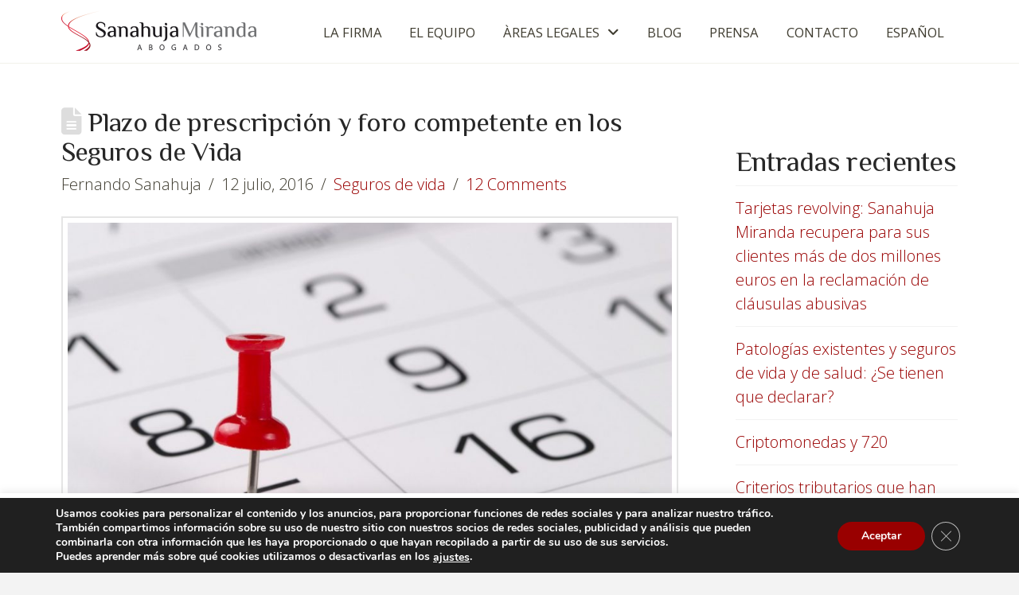

--- FILE ---
content_type: text/html; charset=UTF-8
request_url: https://www.sanahuja-miranda.com/blog/plazo-de-prescripcion-y-foro-competente-en-los-seguros-de-vida/
body_size: 34512
content:
<!DOCTYPE html>
<html class="no-js" lang="es-ES">
<head>
<meta charset="UTF-8">
<meta name="viewport" content="width=device-width, initial-scale=1.0">
<link rel="pingback" href="https://www.sanahuja-miranda.com/xmlrpc.php">
<meta name='robots' content='index, follow, max-image-preview:large, max-snippet:-1, max-video-preview:-1' />
<style>img:is([sizes="auto" i], [sizes^="auto," i]) { contain-intrinsic-size: 3000px 1500px }</style>
<!-- Google Tag Manager for WordPress by gtm4wp.com -->
<script data-cfasync="false" data-pagespeed-no-defer>
var gtm4wp_datalayer_name = "dataLayer";
var dataLayer = dataLayer || [];
</script>
<!-- End Google Tag Manager for WordPress by gtm4wp.com -->
<!-- This site is optimized with the Yoast SEO plugin v25.6 - https://yoast.com/wordpress/plugins/seo/ -->
<title>▷Plazo de prescripción y foro competente en los Seguros de Vida - Sanahuja Miranda abogados Barcelona</title>
<link rel="canonical" href="https://www.sanahuja-miranda.com/blog/plazo-de-prescripcion-y-foro-competente-en-los-seguros-de-vida/" />
<meta property="og:locale" content="es_ES" />
<meta property="og:type" content="article" />
<meta property="og:title" content="▷Plazo de prescripción y foro competente en los Seguros de Vida - Sanahuja Miranda abogados Barcelona" />
<meta property="og:description" content="En los Seguros de vida otra de las cuestiones que se suelen desconocer son el plazo para efectuar la reclamación solicitando el cumplimiento de las garantías de la póliza, fallecimiento ... Read More" />
<meta property="og:url" content="https://www.sanahuja-miranda.com/blog/plazo-de-prescripcion-y-foro-competente-en-los-seguros-de-vida/" />
<meta property="og:site_name" content="Sanahuja Miranda abogados Barcelona" />
<meta property="article:publisher" content="https://www.facebook.com/sanahujamiranda" />
<meta property="article:published_time" content="2016-07-12T08:30:00+00:00" />
<meta property="article:modified_time" content="2022-06-13T10:06:47+00:00" />
<meta property="og:image" content="https://www.sanahuja-miranda.com/wp-content/uploads/2017/11/calendario.jpg" />
<meta property="og:image:width" content="1200" />
<meta property="og:image:height" content="796" />
<meta property="og:image:type" content="image/jpeg" />
<meta name="author" content="Fernando Sanahuja" />
<meta name="twitter:card" content="summary_large_image" />
<meta name="twitter:creator" content="@Fsanahujam" />
<meta name="twitter:site" content="@sanahujamiranda" />
<meta name="twitter:label1" content="Escrito por" />
<meta name="twitter:data1" content="Fernando Sanahuja" />
<meta name="twitter:label2" content="Tiempo de lectura" />
<meta name="twitter:data2" content="3 minutos" />
<script type="application/ld+json" class="yoast-schema-graph">{"@context":"https://schema.org","@graph":[{"@type":"Article","@id":"https://www.sanahuja-miranda.com/blog/plazo-de-prescripcion-y-foro-competente-en-los-seguros-de-vida/#article","isPartOf":{"@id":"https://www.sanahuja-miranda.com/blog/plazo-de-prescripcion-y-foro-competente-en-los-seguros-de-vida/"},"author":{"name":"Fernando Sanahuja","@id":"https://www.sanahuja-miranda.com/#/schema/person/868621b5b0be95a4164862efa7fc4b0e"},"headline":"Plazo de prescripción y foro competente en los Seguros de Vida","datePublished":"2016-07-12T08:30:00+00:00","dateModified":"2022-06-13T10:06:47+00:00","mainEntityOfPage":{"@id":"https://www.sanahuja-miranda.com/blog/plazo-de-prescripcion-y-foro-competente-en-los-seguros-de-vida/"},"wordCount":536,"commentCount":12,"publisher":{"@id":"https://www.sanahuja-miranda.com/#organization"},"image":{"@id":"https://www.sanahuja-miranda.com/blog/plazo-de-prescripcion-y-foro-competente-en-los-seguros-de-vida/#primaryimage"},"thumbnailUrl":"https://www.sanahuja-miranda.com/wp-content/uploads/2017/11/calendario.jpg","keywords":["asegurado","foro competente","prescripción","seguro de vida","seguro vida"],"articleSection":["Seguros de vida"],"inLanguage":"es","potentialAction":[{"@type":"CommentAction","name":"Comment","target":["https://www.sanahuja-miranda.com/blog/plazo-de-prescripcion-y-foro-competente-en-los-seguros-de-vida/#respond"]}]},{"@type":["WebPage","ItemPage"],"@id":"https://www.sanahuja-miranda.com/blog/plazo-de-prescripcion-y-foro-competente-en-los-seguros-de-vida/","url":"https://www.sanahuja-miranda.com/blog/plazo-de-prescripcion-y-foro-competente-en-los-seguros-de-vida/","name":"▷Plazo de prescripción y foro competente en los Seguros de Vida - Sanahuja Miranda abogados Barcelona","isPartOf":{"@id":"https://www.sanahuja-miranda.com/#website"},"primaryImageOfPage":{"@id":"https://www.sanahuja-miranda.com/blog/plazo-de-prescripcion-y-foro-competente-en-los-seguros-de-vida/#primaryimage"},"image":{"@id":"https://www.sanahuja-miranda.com/blog/plazo-de-prescripcion-y-foro-competente-en-los-seguros-de-vida/#primaryimage"},"thumbnailUrl":"https://www.sanahuja-miranda.com/wp-content/uploads/2017/11/calendario.jpg","datePublished":"2016-07-12T08:30:00+00:00","dateModified":"2022-06-13T10:06:47+00:00","breadcrumb":{"@id":"https://www.sanahuja-miranda.com/blog/plazo-de-prescripcion-y-foro-competente-en-los-seguros-de-vida/#breadcrumb"},"inLanguage":"es","potentialAction":[{"@type":"ReadAction","target":["https://www.sanahuja-miranda.com/blog/plazo-de-prescripcion-y-foro-competente-en-los-seguros-de-vida/"]}]},{"@type":"ImageObject","inLanguage":"es","@id":"https://www.sanahuja-miranda.com/blog/plazo-de-prescripcion-y-foro-competente-en-los-seguros-de-vida/#primaryimage","url":"https://www.sanahuja-miranda.com/wp-content/uploads/2017/11/calendario.jpg","contentUrl":"https://www.sanahuja-miranda.com/wp-content/uploads/2017/11/calendario.jpg","width":1200,"height":796,"caption":"calendario con números y una chincheta pinchada de color rojo sobre el día 15"},{"@type":"BreadcrumbList","@id":"https://www.sanahuja-miranda.com/blog/plazo-de-prescripcion-y-foro-competente-en-los-seguros-de-vida/#breadcrumb","itemListElement":[{"@type":"ListItem","position":1,"name":"Portada","item":"https://www.sanahuja-miranda.com/"},{"@type":"ListItem","position":2,"name":"Blog","item":"https://www.sanahuja-miranda.com/blog/"},{"@type":"ListItem","position":3,"name":"Plazo de prescripción y foro competente en los Seguros de Vida"}]},{"@type":"WebSite","@id":"https://www.sanahuja-miranda.com/#website","url":"https://www.sanahuja-miranda.com/","name":"Sanahuja Miranda abogados Barcelona","description":"","publisher":{"@id":"https://www.sanahuja-miranda.com/#organization"},"potentialAction":[{"@type":"SearchAction","target":{"@type":"EntryPoint","urlTemplate":"https://www.sanahuja-miranda.com/?s={search_term_string}"},"query-input":{"@type":"PropertyValueSpecification","valueRequired":true,"valueName":"search_term_string"}}],"inLanguage":"es"},{"@type":"Organization","@id":"https://www.sanahuja-miranda.com/#organization","name":"Sanahuja Miranda abogados Barcelona","url":"https://www.sanahuja-miranda.com/","logo":{"@type":"ImageObject","inLanguage":"es","@id":"https://www.sanahuja-miranda.com/#/schema/logo/image/","url":"https://www.sanahuja-miranda.com/wp-content/uploads/2021/08/logo-SanahujaMiranda.png","contentUrl":"https://www.sanahuja-miranda.com/wp-content/uploads/2021/08/logo-SanahujaMiranda.png","width":490,"height":108,"caption":"Sanahuja Miranda abogados Barcelona"},"image":{"@id":"https://www.sanahuja-miranda.com/#/schema/logo/image/"},"sameAs":["https://www.facebook.com/sanahujamiranda","https://x.com/sanahujamiranda","https://www.linkedin.com/company/sanahuja-y-miranda-abogados","https://www.youtube.com/user/SanahujaMirandaAbg"]},{"@type":"Person","@id":"https://www.sanahuja-miranda.com/#/schema/person/868621b5b0be95a4164862efa7fc4b0e","name":"Fernando Sanahuja","image":{"@type":"ImageObject","inLanguage":"es","@id":"https://www.sanahuja-miranda.com/#/schema/person/image/","url":"https://www.sanahuja-miranda.com/wp-content/uploads/2016/09/picture-24-1474471916-96x96.png","contentUrl":"https://www.sanahuja-miranda.com/wp-content/uploads/2016/09/picture-24-1474471916-96x96.png","caption":"Fernando Sanahuja"},"sameAs":["https://www.linkedin.com/in/fernandosanahuja","https://x.com/Fsanahujam"],"url":"https://www.sanahuja-miranda.com/author/fernando-sanahuja/"}]}</script>
<!-- / Yoast SEO plugin. -->
<link rel="alternate" type="application/rss+xml" title="Sanahuja Miranda abogados Barcelona &raquo; Feed" href="https://www.sanahuja-miranda.com/feed/" />
<link rel="alternate" type="application/rss+xml" title="Sanahuja Miranda abogados Barcelona &raquo; Feed de los comentarios" href="https://www.sanahuja-miranda.com/comments/feed/" />
<link rel="alternate" type="application/rss+xml" title="Sanahuja Miranda abogados Barcelona &raquo; Comentario Plazo de prescripción y foro competente en los Seguros de Vida del feed" href="https://www.sanahuja-miranda.com/blog/plazo-de-prescripcion-y-foro-competente-en-los-seguros-de-vida/feed/" />
<script type="text/javascript">
/* <![CDATA[ */
window._wpemojiSettings = {"baseUrl":"https:\/\/s.w.org\/images\/core\/emoji\/16.0.1\/72x72\/","ext":".png","svgUrl":"https:\/\/s.w.org\/images\/core\/emoji\/16.0.1\/svg\/","svgExt":".svg","source":{"concatemoji":"https:\/\/www.sanahuja-miranda.com\/wp-includes\/js\/wp-emoji-release.min.js?ver=6.8.3"}};
/*! This file is auto-generated */
!function(s,n){var o,i,e;function c(e){try{var t={supportTests:e,timestamp:(new Date).valueOf()};sessionStorage.setItem(o,JSON.stringify(t))}catch(e){}}function p(e,t,n){e.clearRect(0,0,e.canvas.width,e.canvas.height),e.fillText(t,0,0);var t=new Uint32Array(e.getImageData(0,0,e.canvas.width,e.canvas.height).data),a=(e.clearRect(0,0,e.canvas.width,e.canvas.height),e.fillText(n,0,0),new Uint32Array(e.getImageData(0,0,e.canvas.width,e.canvas.height).data));return t.every(function(e,t){return e===a[t]})}function u(e,t){e.clearRect(0,0,e.canvas.width,e.canvas.height),e.fillText(t,0,0);for(var n=e.getImageData(16,16,1,1),a=0;a<n.data.length;a++)if(0!==n.data[a])return!1;return!0}function f(e,t,n,a){switch(t){case"flag":return n(e,"\ud83c\udff3\ufe0f\u200d\u26a7\ufe0f","\ud83c\udff3\ufe0f\u200b\u26a7\ufe0f")?!1:!n(e,"\ud83c\udde8\ud83c\uddf6","\ud83c\udde8\u200b\ud83c\uddf6")&&!n(e,"\ud83c\udff4\udb40\udc67\udb40\udc62\udb40\udc65\udb40\udc6e\udb40\udc67\udb40\udc7f","\ud83c\udff4\u200b\udb40\udc67\u200b\udb40\udc62\u200b\udb40\udc65\u200b\udb40\udc6e\u200b\udb40\udc67\u200b\udb40\udc7f");case"emoji":return!a(e,"\ud83e\udedf")}return!1}function g(e,t,n,a){var r="undefined"!=typeof WorkerGlobalScope&&self instanceof WorkerGlobalScope?new OffscreenCanvas(300,150):s.createElement("canvas"),o=r.getContext("2d",{willReadFrequently:!0}),i=(o.textBaseline="top",o.font="600 32px Arial",{});return e.forEach(function(e){i[e]=t(o,e,n,a)}),i}function t(e){var t=s.createElement("script");t.src=e,t.defer=!0,s.head.appendChild(t)}"undefined"!=typeof Promise&&(o="wpEmojiSettingsSupports",i=["flag","emoji"],n.supports={everything:!0,everythingExceptFlag:!0},e=new Promise(function(e){s.addEventListener("DOMContentLoaded",e,{once:!0})}),new Promise(function(t){var n=function(){try{var e=JSON.parse(sessionStorage.getItem(o));if("object"==typeof e&&"number"==typeof e.timestamp&&(new Date).valueOf()<e.timestamp+604800&&"object"==typeof e.supportTests)return e.supportTests}catch(e){}return null}();if(!n){if("undefined"!=typeof Worker&&"undefined"!=typeof OffscreenCanvas&&"undefined"!=typeof URL&&URL.createObjectURL&&"undefined"!=typeof Blob)try{var e="postMessage("+g.toString()+"("+[JSON.stringify(i),f.toString(),p.toString(),u.toString()].join(",")+"));",a=new Blob([e],{type:"text/javascript"}),r=new Worker(URL.createObjectURL(a),{name:"wpTestEmojiSupports"});return void(r.onmessage=function(e){c(n=e.data),r.terminate(),t(n)})}catch(e){}c(n=g(i,f,p,u))}t(n)}).then(function(e){for(var t in e)n.supports[t]=e[t],n.supports.everything=n.supports.everything&&n.supports[t],"flag"!==t&&(n.supports.everythingExceptFlag=n.supports.everythingExceptFlag&&n.supports[t]);n.supports.everythingExceptFlag=n.supports.everythingExceptFlag&&!n.supports.flag,n.DOMReady=!1,n.readyCallback=function(){n.DOMReady=!0}}).then(function(){return e}).then(function(){var e;n.supports.everything||(n.readyCallback(),(e=n.source||{}).concatemoji?t(e.concatemoji):e.wpemoji&&e.twemoji&&(t(e.twemoji),t(e.wpemoji)))}))}((window,document),window._wpemojiSettings);
/* ]]> */
</script>
<style id='wp-emoji-styles-inline-css' type='text/css'>
img.wp-smiley, img.emoji {
display: inline !important;
border: none !important;
box-shadow: none !important;
height: 1em !important;
width: 1em !important;
margin: 0 0.07em !important;
vertical-align: -0.1em !important;
background: none !important;
padding: 0 !important;
}
</style>
<!-- <link rel='stylesheet' id='wp-block-library-css' href='https://www.sanahuja-miranda.com/wp-includes/css/dist/block-library/style.min.css?ver=6.8.3' type='text/css' media='all' /> -->
<link rel="stylesheet" type="text/css" href="//www.sanahuja-miranda.com/wp-content/cache/wpfc-minified/mjmr78wz/h6vyy.css" media="all"/>
<style id='wp-block-library-theme-inline-css' type='text/css'>
.wp-block-audio :where(figcaption){color:#555;font-size:13px;text-align:center}.is-dark-theme .wp-block-audio :where(figcaption){color:#ffffffa6}.wp-block-audio{margin:0 0 1em}.wp-block-code{border:1px solid #ccc;border-radius:4px;font-family:Menlo,Consolas,monaco,monospace;padding:.8em 1em}.wp-block-embed :where(figcaption){color:#555;font-size:13px;text-align:center}.is-dark-theme .wp-block-embed :where(figcaption){color:#ffffffa6}.wp-block-embed{margin:0 0 1em}.blocks-gallery-caption{color:#555;font-size:13px;text-align:center}.is-dark-theme .blocks-gallery-caption{color:#ffffffa6}:root :where(.wp-block-image figcaption){color:#555;font-size:13px;text-align:center}.is-dark-theme :root :where(.wp-block-image figcaption){color:#ffffffa6}.wp-block-image{margin:0 0 1em}.wp-block-pullquote{border-bottom:4px solid;border-top:4px solid;color:currentColor;margin-bottom:1.75em}.wp-block-pullquote cite,.wp-block-pullquote footer,.wp-block-pullquote__citation{color:currentColor;font-size:.8125em;font-style:normal;text-transform:uppercase}.wp-block-quote{border-left:.25em solid;margin:0 0 1.75em;padding-left:1em}.wp-block-quote cite,.wp-block-quote footer{color:currentColor;font-size:.8125em;font-style:normal;position:relative}.wp-block-quote:where(.has-text-align-right){border-left:none;border-right:.25em solid;padding-left:0;padding-right:1em}.wp-block-quote:where(.has-text-align-center){border:none;padding-left:0}.wp-block-quote.is-large,.wp-block-quote.is-style-large,.wp-block-quote:where(.is-style-plain){border:none}.wp-block-search .wp-block-search__label{font-weight:700}.wp-block-search__button{border:1px solid #ccc;padding:.375em .625em}:where(.wp-block-group.has-background){padding:1.25em 2.375em}.wp-block-separator.has-css-opacity{opacity:.4}.wp-block-separator{border:none;border-bottom:2px solid;margin-left:auto;margin-right:auto}.wp-block-separator.has-alpha-channel-opacity{opacity:1}.wp-block-separator:not(.is-style-wide):not(.is-style-dots){width:100px}.wp-block-separator.has-background:not(.is-style-dots){border-bottom:none;height:1px}.wp-block-separator.has-background:not(.is-style-wide):not(.is-style-dots){height:2px}.wp-block-table{margin:0 0 1em}.wp-block-table td,.wp-block-table th{word-break:normal}.wp-block-table :where(figcaption){color:#555;font-size:13px;text-align:center}.is-dark-theme .wp-block-table :where(figcaption){color:#ffffffa6}.wp-block-video :where(figcaption){color:#555;font-size:13px;text-align:center}.is-dark-theme .wp-block-video :where(figcaption){color:#ffffffa6}.wp-block-video{margin:0 0 1em}:root :where(.wp-block-template-part.has-background){margin-bottom:0;margin-top:0;padding:1.25em 2.375em}
</style>
<style id='classic-theme-styles-inline-css' type='text/css'>
/*! This file is auto-generated */
.wp-block-button__link{color:#fff;background-color:#32373c;border-radius:9999px;box-shadow:none;text-decoration:none;padding:calc(.667em + 2px) calc(1.333em + 2px);font-size:1.125em}.wp-block-file__button{background:#32373c;color:#fff;text-decoration:none}
</style>
<style id='global-styles-inline-css' type='text/css'>
:root{--wp--preset--aspect-ratio--square: 1;--wp--preset--aspect-ratio--4-3: 4/3;--wp--preset--aspect-ratio--3-4: 3/4;--wp--preset--aspect-ratio--3-2: 3/2;--wp--preset--aspect-ratio--2-3: 2/3;--wp--preset--aspect-ratio--16-9: 16/9;--wp--preset--aspect-ratio--9-16: 9/16;--wp--preset--color--black: #000000;--wp--preset--color--cyan-bluish-gray: #abb8c3;--wp--preset--color--white: #ffffff;--wp--preset--color--pale-pink: #f78da7;--wp--preset--color--vivid-red: #cf2e2e;--wp--preset--color--luminous-vivid-orange: #ff6900;--wp--preset--color--luminous-vivid-amber: #fcb900;--wp--preset--color--light-green-cyan: #7bdcb5;--wp--preset--color--vivid-green-cyan: #00d084;--wp--preset--color--pale-cyan-blue: #8ed1fc;--wp--preset--color--vivid-cyan-blue: #0693e3;--wp--preset--color--vivid-purple: #9b51e0;--wp--preset--gradient--vivid-cyan-blue-to-vivid-purple: linear-gradient(135deg,rgba(6,147,227,1) 0%,rgb(155,81,224) 100%);--wp--preset--gradient--light-green-cyan-to-vivid-green-cyan: linear-gradient(135deg,rgb(122,220,180) 0%,rgb(0,208,130) 100%);--wp--preset--gradient--luminous-vivid-amber-to-luminous-vivid-orange: linear-gradient(135deg,rgba(252,185,0,1) 0%,rgba(255,105,0,1) 100%);--wp--preset--gradient--luminous-vivid-orange-to-vivid-red: linear-gradient(135deg,rgba(255,105,0,1) 0%,rgb(207,46,46) 100%);--wp--preset--gradient--very-light-gray-to-cyan-bluish-gray: linear-gradient(135deg,rgb(238,238,238) 0%,rgb(169,184,195) 100%);--wp--preset--gradient--cool-to-warm-spectrum: linear-gradient(135deg,rgb(74,234,220) 0%,rgb(151,120,209) 20%,rgb(207,42,186) 40%,rgb(238,44,130) 60%,rgb(251,105,98) 80%,rgb(254,248,76) 100%);--wp--preset--gradient--blush-light-purple: linear-gradient(135deg,rgb(255,206,236) 0%,rgb(152,150,240) 100%);--wp--preset--gradient--blush-bordeaux: linear-gradient(135deg,rgb(254,205,165) 0%,rgb(254,45,45) 50%,rgb(107,0,62) 100%);--wp--preset--gradient--luminous-dusk: linear-gradient(135deg,rgb(255,203,112) 0%,rgb(199,81,192) 50%,rgb(65,88,208) 100%);--wp--preset--gradient--pale-ocean: linear-gradient(135deg,rgb(255,245,203) 0%,rgb(182,227,212) 50%,rgb(51,167,181) 100%);--wp--preset--gradient--electric-grass: linear-gradient(135deg,rgb(202,248,128) 0%,rgb(113,206,126) 100%);--wp--preset--gradient--midnight: linear-gradient(135deg,rgb(2,3,129) 0%,rgb(40,116,252) 100%);--wp--preset--font-size--small: 13px;--wp--preset--font-size--medium: 20px;--wp--preset--font-size--large: 36px;--wp--preset--font-size--x-large: 42px;--wp--preset--spacing--20: 0.44rem;--wp--preset--spacing--30: 0.67rem;--wp--preset--spacing--40: 1rem;--wp--preset--spacing--50: 1.5rem;--wp--preset--spacing--60: 2.25rem;--wp--preset--spacing--70: 3.38rem;--wp--preset--spacing--80: 5.06rem;--wp--preset--shadow--natural: 6px 6px 9px rgba(0, 0, 0, 0.2);--wp--preset--shadow--deep: 12px 12px 50px rgba(0, 0, 0, 0.4);--wp--preset--shadow--sharp: 6px 6px 0px rgba(0, 0, 0, 0.2);--wp--preset--shadow--outlined: 6px 6px 0px -3px rgba(255, 255, 255, 1), 6px 6px rgba(0, 0, 0, 1);--wp--preset--shadow--crisp: 6px 6px 0px rgba(0, 0, 0, 1);}:where(.is-layout-flex){gap: 0.5em;}:where(.is-layout-grid){gap: 0.5em;}body .is-layout-flex{display: flex;}.is-layout-flex{flex-wrap: wrap;align-items: center;}.is-layout-flex > :is(*, div){margin: 0;}body .is-layout-grid{display: grid;}.is-layout-grid > :is(*, div){margin: 0;}:where(.wp-block-columns.is-layout-flex){gap: 2em;}:where(.wp-block-columns.is-layout-grid){gap: 2em;}:where(.wp-block-post-template.is-layout-flex){gap: 1.25em;}:where(.wp-block-post-template.is-layout-grid){gap: 1.25em;}.has-black-color{color: var(--wp--preset--color--black) !important;}.has-cyan-bluish-gray-color{color: var(--wp--preset--color--cyan-bluish-gray) !important;}.has-white-color{color: var(--wp--preset--color--white) !important;}.has-pale-pink-color{color: var(--wp--preset--color--pale-pink) !important;}.has-vivid-red-color{color: var(--wp--preset--color--vivid-red) !important;}.has-luminous-vivid-orange-color{color: var(--wp--preset--color--luminous-vivid-orange) !important;}.has-luminous-vivid-amber-color{color: var(--wp--preset--color--luminous-vivid-amber) !important;}.has-light-green-cyan-color{color: var(--wp--preset--color--light-green-cyan) !important;}.has-vivid-green-cyan-color{color: var(--wp--preset--color--vivid-green-cyan) !important;}.has-pale-cyan-blue-color{color: var(--wp--preset--color--pale-cyan-blue) !important;}.has-vivid-cyan-blue-color{color: var(--wp--preset--color--vivid-cyan-blue) !important;}.has-vivid-purple-color{color: var(--wp--preset--color--vivid-purple) !important;}.has-black-background-color{background-color: var(--wp--preset--color--black) !important;}.has-cyan-bluish-gray-background-color{background-color: var(--wp--preset--color--cyan-bluish-gray) !important;}.has-white-background-color{background-color: var(--wp--preset--color--white) !important;}.has-pale-pink-background-color{background-color: var(--wp--preset--color--pale-pink) !important;}.has-vivid-red-background-color{background-color: var(--wp--preset--color--vivid-red) !important;}.has-luminous-vivid-orange-background-color{background-color: var(--wp--preset--color--luminous-vivid-orange) !important;}.has-luminous-vivid-amber-background-color{background-color: var(--wp--preset--color--luminous-vivid-amber) !important;}.has-light-green-cyan-background-color{background-color: var(--wp--preset--color--light-green-cyan) !important;}.has-vivid-green-cyan-background-color{background-color: var(--wp--preset--color--vivid-green-cyan) !important;}.has-pale-cyan-blue-background-color{background-color: var(--wp--preset--color--pale-cyan-blue) !important;}.has-vivid-cyan-blue-background-color{background-color: var(--wp--preset--color--vivid-cyan-blue) !important;}.has-vivid-purple-background-color{background-color: var(--wp--preset--color--vivid-purple) !important;}.has-black-border-color{border-color: var(--wp--preset--color--black) !important;}.has-cyan-bluish-gray-border-color{border-color: var(--wp--preset--color--cyan-bluish-gray) !important;}.has-white-border-color{border-color: var(--wp--preset--color--white) !important;}.has-pale-pink-border-color{border-color: var(--wp--preset--color--pale-pink) !important;}.has-vivid-red-border-color{border-color: var(--wp--preset--color--vivid-red) !important;}.has-luminous-vivid-orange-border-color{border-color: var(--wp--preset--color--luminous-vivid-orange) !important;}.has-luminous-vivid-amber-border-color{border-color: var(--wp--preset--color--luminous-vivid-amber) !important;}.has-light-green-cyan-border-color{border-color: var(--wp--preset--color--light-green-cyan) !important;}.has-vivid-green-cyan-border-color{border-color: var(--wp--preset--color--vivid-green-cyan) !important;}.has-pale-cyan-blue-border-color{border-color: var(--wp--preset--color--pale-cyan-blue) !important;}.has-vivid-cyan-blue-border-color{border-color: var(--wp--preset--color--vivid-cyan-blue) !important;}.has-vivid-purple-border-color{border-color: var(--wp--preset--color--vivid-purple) !important;}.has-vivid-cyan-blue-to-vivid-purple-gradient-background{background: var(--wp--preset--gradient--vivid-cyan-blue-to-vivid-purple) !important;}.has-light-green-cyan-to-vivid-green-cyan-gradient-background{background: var(--wp--preset--gradient--light-green-cyan-to-vivid-green-cyan) !important;}.has-luminous-vivid-amber-to-luminous-vivid-orange-gradient-background{background: var(--wp--preset--gradient--luminous-vivid-amber-to-luminous-vivid-orange) !important;}.has-luminous-vivid-orange-to-vivid-red-gradient-background{background: var(--wp--preset--gradient--luminous-vivid-orange-to-vivid-red) !important;}.has-very-light-gray-to-cyan-bluish-gray-gradient-background{background: var(--wp--preset--gradient--very-light-gray-to-cyan-bluish-gray) !important;}.has-cool-to-warm-spectrum-gradient-background{background: var(--wp--preset--gradient--cool-to-warm-spectrum) !important;}.has-blush-light-purple-gradient-background{background: var(--wp--preset--gradient--blush-light-purple) !important;}.has-blush-bordeaux-gradient-background{background: var(--wp--preset--gradient--blush-bordeaux) !important;}.has-luminous-dusk-gradient-background{background: var(--wp--preset--gradient--luminous-dusk) !important;}.has-pale-ocean-gradient-background{background: var(--wp--preset--gradient--pale-ocean) !important;}.has-electric-grass-gradient-background{background: var(--wp--preset--gradient--electric-grass) !important;}.has-midnight-gradient-background{background: var(--wp--preset--gradient--midnight) !important;}.has-small-font-size{font-size: var(--wp--preset--font-size--small) !important;}.has-medium-font-size{font-size: var(--wp--preset--font-size--medium) !important;}.has-large-font-size{font-size: var(--wp--preset--font-size--large) !important;}.has-x-large-font-size{font-size: var(--wp--preset--font-size--x-large) !important;}
:where(.wp-block-post-template.is-layout-flex){gap: 1.25em;}:where(.wp-block-post-template.is-layout-grid){gap: 1.25em;}
:where(.wp-block-columns.is-layout-flex){gap: 2em;}:where(.wp-block-columns.is-layout-grid){gap: 2em;}
:root :where(.wp-block-pullquote){font-size: 1.5em;line-height: 1.6;}
</style>
<!-- <link rel='stylesheet' id='cookie-law-info-css' href='https://www.sanahuja-miranda.com/wp-content/plugins/cookie-law-info/legacy/public/css/cookie-law-info-public.css?ver=3.3.3' type='text/css' media='all' /> -->
<!-- <link rel='stylesheet' id='cookie-law-info-gdpr-css' href='https://www.sanahuja-miranda.com/wp-content/plugins/cookie-law-info/legacy/public/css/cookie-law-info-gdpr.css?ver=3.3.3' type='text/css' media='all' /> -->
<!-- <link rel='stylesheet' id='contact-form-7-css' href='https://www.sanahuja-miranda.com/wp-content/plugins/contact-form-7/includes/css/styles.css?ver=6.1.1' type='text/css' media='all' /> -->
<!-- <link rel='stylesheet' id='wpcf7-redirect-script-frontend-css' href='https://www.sanahuja-miranda.com/wp-content/plugins/wpcf7-redirect/build/assets/frontend-script.css?ver=2c532d7e2be36f6af233' type='text/css' media='all' /> -->
<!-- <link rel='stylesheet' id='wpml-menu-item-0-css' href='https://www.sanahuja-miranda.com/wp-content/plugins/sitepress-multilingual-cms/templates/language-switchers/menu-item/style.min.css?ver=1' type='text/css' media='all' /> -->
<!-- <link rel='stylesheet' id='x-stack-css' href='https://www.sanahuja-miranda.com/wp-content/themes/pro/framework/dist/css/site/stacks/renew.css?ver=6.6.10' type='text/css' media='all' /> -->
<!-- <link rel='stylesheet' id='x-child-css' href='https://www.sanahuja-miranda.com/wp-content/themes/pro-child/style.css?ver=6.6.10' type='text/css' media='all' /> -->
<!-- <link rel='stylesheet' id='heateor_sss_frontend_css-css' href='https://www.sanahuja-miranda.com/wp-content/plugins/sassy-social-share/public/css/sassy-social-share-public.css?ver=3.3.77' type='text/css' media='all' /> -->
<link rel="stylesheet" type="text/css" href="//www.sanahuja-miranda.com/wp-content/cache/wpfc-minified/knz5x79u/h6vyy.css" media="all"/>
<style id='heateor_sss_frontend_css-inline-css' type='text/css'>
.heateor_sss_button_instagram span.heateor_sss_svg,a.heateor_sss_instagram span.heateor_sss_svg{background:radial-gradient(circle at 30% 107%,#fdf497 0,#fdf497 5%,#fd5949 45%,#d6249f 60%,#285aeb 90%)}div.heateor_sss_horizontal_sharing a.heateor_sss_button_instagram span{background:#3f3c30!important;}div.heateor_sss_standard_follow_icons_container a.heateor_sss_button_instagram span{background:#3f3c30}div.heateor_sss_horizontal_sharing a.heateor_sss_button_instagram span:hover{background:#990000!important;}div.heateor_sss_standard_follow_icons_container a.heateor_sss_button_instagram span:hover{background:#990000}.heateor_sss_horizontal_sharing .heateor_sss_svg,.heateor_sss_standard_follow_icons_container .heateor_sss_svg{background-color:#3f3c30!important;background:#3f3c30!important;color:#fff;border-width:0px;border-style:solid;border-color:transparent}.heateor_sss_horizontal_sharing .heateorSssTCBackground{color:#666}.heateor_sss_horizontal_sharing span.heateor_sss_svg:hover,.heateor_sss_standard_follow_icons_container span.heateor_sss_svg:hover{background-color:#990000!important;background:#990000!importantborder-color:transparent;}.heateor_sss_vertical_sharing span.heateor_sss_svg,.heateor_sss_floating_follow_icons_container span.heateor_sss_svg{color:#fff;border-width:0px;border-style:solid;border-color:transparent;}.heateor_sss_vertical_sharing .heateorSssTCBackground{color:#666;}.heateor_sss_vertical_sharing span.heateor_sss_svg:hover,.heateor_sss_floating_follow_icons_container span.heateor_sss_svg:hover{border-color:transparent;}@media screen and (max-width:783px) {.heateor_sss_vertical_sharing{display:none!important}}
</style>
<style id='cs-inline-css' type='text/css'>
@media (min-width:1200px){.x-hide-xl{display:none !important;}}@media (min-width:979px) and (max-width:1199px){.x-hide-lg{display:none !important;}}@media (min-width:767px) and (max-width:978px){.x-hide-md{display:none !important;}}@media (min-width:480px) and (max-width:766px){.x-hide-sm{display:none !important;}}@media (max-width:479px){.x-hide-xs{display:none !important;}} a,h1 a:hover,h2 a:hover,h3 a:hover,h4 a:hover,h5 a:hover,h6 a:hover,.x-comment-time:hover,#reply-title small a,.comment-reply-link:hover,.x-comment-author a:hover,.x-recent-posts a:hover .h-recent-posts{color:#990000;}a:hover,#reply-title small a:hover{color:#4d0000;}.entry-title i,.entry-title svg{color:#dddddd;}a.x-img-thumbnail:hover,li.bypostauthor > article.comment{border-color:#990000;}.flex-direction-nav a,.flex-control-nav a:hover,.flex-control-nav a.flex-active,.x-dropcap,.x-skill-bar .bar,.x-pricing-column.featured h2,.h-comments-title small,.x-pagination a:hover,.woocommerce-pagination a:hover,.x-entry-share .x-share:hover,.entry-thumb,.widget_tag_cloud .tagcloud a:hover,.widget_product_tag_cloud .tagcloud a:hover,.x-highlight,.x-recent-posts .x-recent-posts-img:after,.x-portfolio-filters{background-color:#990000;}.x-portfolio-filters:hover{background-color:#4d0000;}.x-main{width:calc(72% - 3.20197%);}.x-sidebar{width:calc(100% - 3.20197% - 72%);}.h-landmark{font-weight:300;}.x-comment-author a{color:#3f3c30;}.x-comment-author a,.comment-form-author label,.comment-form-email label,.comment-form-url label,.comment-form-rating label,.comment-form-comment label,.widget_calendar #wp-calendar caption,.widget_calendar #wp-calendar th,.x-accordion-heading .x-accordion-toggle,.x-nav-tabs > li > a:hover,.x-nav-tabs > .active > a,.x-nav-tabs > .active > a:hover{color:#272727;}.widget_calendar #wp-calendar th{border-bottom-color:#272727;}.x-pagination span.current,.woocommerce-pagination span[aria-current],.x-portfolio-filters-menu,.widget_tag_cloud .tagcloud a,.h-feature-headline span i,.widget_price_filter .ui-slider .ui-slider-handle{background-color:#272727;}@media (max-width:978.98px){}html{font-size:17px;}@media (min-width:479px){html{font-size:18px;}}@media (min-width:766px){html{font-size:19px;}}@media (min-width:978px){html{font-size:20px;}}@media (min-width:1199px){html{font-size:20px;}}body{font-style:normal;font-weight:300;color:#3f3c30;background-color:#f3f3f3;}.w-b{font-weight:300 !important;}h1,h2,h3,h4,h5,h6,.h1,.h2,.h3,.h4,.h5,.h6,.x-text-headline{font-family:"Philosopher",sans-serif;font-style:normal;font-weight:400;}h1,.h1{letter-spacing:-0.02em;}h2,.h2{letter-spacing:-0.02em;}h3,.h3{letter-spacing:-0.02em;}h4,.h4{letter-spacing:-0.02em;}h5,.h5{letter-spacing:-0.02em;}h6,.h6{letter-spacing:-0.02em;}.w-h{font-weight:400 !important;}.x-container.width{width:88%;}.x-container.max{max-width:1200px;}.x-bar-content.x-container.width{flex-basis:88%;}.x-main.full{float:none;clear:both;display:block;width:auto;}@media (max-width:978.98px){.x-main.full,.x-main.left,.x-main.right,.x-sidebar.left,.x-sidebar.right{float:none;display:block;width:auto !important;}}.entry-header,.entry-content{font-size:1rem;}body,input,button,select,textarea{font-family:"Open Sans",sans-serif;}h1,h2,h3,h4,h5,h6,.h1,.h2,.h3,.h4,.h5,.h6,h1 a,h2 a,h3 a,h4 a,h5 a,h6 a,.h1 a,.h2 a,.h3 a,.h4 a,.h5 a,.h6 a,blockquote{color:#272727;}.cfc-h-tx{color:#272727 !important;}.cfc-h-bd{border-color:#272727 !important;}.cfc-h-bg{background-color:#272727 !important;}.cfc-b-tx{color:#3f3c30 !important;}.cfc-b-bd{border-color:#3f3c30 !important;}.cfc-b-bg{background-color:#3f3c30 !important;}.x-btn,.button,[type="submit"]{color:#990000;border-color:#990000;background-color:#ffffff;text-shadow:0 0.075em 0.075em rgba(0,0,0,0.5);}.x-btn:hover,.button:hover,[type="submit"]:hover{color:#ffffff;border-color:;background-color:#990000;text-shadow:0 0.075em 0.075em rgba(0,0,0,0.5);}.x-btn.x-btn-real,.x-btn.x-btn-real:hover{margin-bottom:0.25em;text-shadow:0 0.075em 0.075em rgba(0,0,0,0.65);}.x-btn.x-btn-real{box-shadow:0 0.25em 0 0 #a71000,0 4px 9px rgba(0,0,0,0.75);}.x-btn.x-btn-real:hover{box-shadow:0 0.25em 0 0 #a71000,0 4px 9px rgba(0,0,0,0.75);}.x-btn.x-btn-flat,.x-btn.x-btn-flat:hover{margin-bottom:0;text-shadow:0 0.075em 0.075em rgba(0,0,0,0.65);box-shadow:none;}.x-btn.x-btn-transparent,.x-btn.x-btn-transparent:hover{margin-bottom:0;border-width:3px;text-shadow:none;text-transform:uppercase;background-color:transparent;box-shadow:none;}.bg .mejs-container,.x-video .mejs-container{position:unset !important;} @font-face{font-family:'FontAwesomePro';font-style:normal;font-weight:900;font-display:block;src:url('https://www.sanahuja-miranda.com/wp-content/themes/pro/cornerstone/assets/fonts/fa-solid-900.woff2?ver=6.7.2') format('woff2'),url('https://www.sanahuja-miranda.com/wp-content/themes/pro/cornerstone/assets/fonts/fa-solid-900.ttf?ver=6.7.2') format('truetype');}[data-x-fa-pro-icon]{font-family:"FontAwesomePro" !important;}[data-x-fa-pro-icon]:before{content:attr(data-x-fa-pro-icon);}[data-x-icon],[data-x-icon-o],[data-x-icon-l],[data-x-icon-s],[data-x-icon-b],[data-x-icon-sr],[data-x-icon-ss],[data-x-icon-sl],[data-x-fa-pro-icon],[class*="cs-fa-"]{display:inline-flex;font-style:normal;font-weight:400;text-decoration:inherit;text-rendering:auto;-webkit-font-smoothing:antialiased;-moz-osx-font-smoothing:grayscale;}[data-x-icon].left,[data-x-icon-o].left,[data-x-icon-l].left,[data-x-icon-s].left,[data-x-icon-b].left,[data-x-icon-sr].left,[data-x-icon-ss].left,[data-x-icon-sl].left,[data-x-fa-pro-icon].left,[class*="cs-fa-"].left{margin-right:0.5em;}[data-x-icon].right,[data-x-icon-o].right,[data-x-icon-l].right,[data-x-icon-s].right,[data-x-icon-b].right,[data-x-icon-sr].right,[data-x-icon-ss].right,[data-x-icon-sl].right,[data-x-fa-pro-icon].right,[class*="cs-fa-"].right{margin-left:0.5em;}[data-x-icon]:before,[data-x-icon-o]:before,[data-x-icon-l]:before,[data-x-icon-s]:before,[data-x-icon-b]:before,[data-x-icon-sr]:before,[data-x-icon-ss]:before,[data-x-icon-sl]:before,[data-x-fa-pro-icon]:before,[class*="cs-fa-"]:before{line-height:1;}@font-face{font-family:'FontAwesome';font-style:normal;font-weight:900;font-display:block;src:url('https://www.sanahuja-miranda.com/wp-content/themes/pro/cornerstone/assets/fonts/fa-solid-900.woff2?ver=6.7.2') format('woff2'),url('https://www.sanahuja-miranda.com/wp-content/themes/pro/cornerstone/assets/fonts/fa-solid-900.ttf?ver=6.7.2') format('truetype');}[data-x-icon],[data-x-icon-s],[data-x-icon][class*="cs-fa-"]{font-family:"FontAwesome" !important;font-weight:900;}[data-x-icon]:before,[data-x-icon][class*="cs-fa-"]:before{content:attr(data-x-icon);}[data-x-icon-s]:before{content:attr(data-x-icon-s);}@font-face{font-family:'FontAwesomeRegular';font-style:normal;font-weight:400;font-display:block;src:url('https://www.sanahuja-miranda.com/wp-content/themes/pro/cornerstone/assets/fonts/fa-regular-400.woff2?ver=6.7.2') format('woff2'),url('https://www.sanahuja-miranda.com/wp-content/themes/pro/cornerstone/assets/fonts/fa-regular-400.ttf?ver=6.7.2') format('truetype');}@font-face{font-family:'FontAwesomePro';font-style:normal;font-weight:400;font-display:block;src:url('https://www.sanahuja-miranda.com/wp-content/themes/pro/cornerstone/assets/fonts/fa-regular-400.woff2?ver=6.7.2') format('woff2'),url('https://www.sanahuja-miranda.com/wp-content/themes/pro/cornerstone/assets/fonts/fa-regular-400.ttf?ver=6.7.2') format('truetype');}[data-x-icon-o]{font-family:"FontAwesomeRegular" !important;}[data-x-icon-o]:before{content:attr(data-x-icon-o);}@font-face{font-family:'FontAwesomeLight';font-style:normal;font-weight:300;font-display:block;src:url('https://www.sanahuja-miranda.com/wp-content/themes/pro/cornerstone/assets/fonts/fa-light-300.woff2?ver=6.7.2') format('woff2'),url('https://www.sanahuja-miranda.com/wp-content/themes/pro/cornerstone/assets/fonts/fa-light-300.ttf?ver=6.7.2') format('truetype');}@font-face{font-family:'FontAwesomePro';font-style:normal;font-weight:300;font-display:block;src:url('https://www.sanahuja-miranda.com/wp-content/themes/pro/cornerstone/assets/fonts/fa-light-300.woff2?ver=6.7.2') format('woff2'),url('https://www.sanahuja-miranda.com/wp-content/themes/pro/cornerstone/assets/fonts/fa-light-300.ttf?ver=6.7.2') format('truetype');}[data-x-icon-l]{font-family:"FontAwesomeLight" !important;font-weight:300;}[data-x-icon-l]:before{content:attr(data-x-icon-l);}@font-face{font-family:'FontAwesomeBrands';font-style:normal;font-weight:normal;font-display:block;src:url('https://www.sanahuja-miranda.com/wp-content/themes/pro/cornerstone/assets/fonts/fa-brands-400.woff2?ver=6.7.2') format('woff2'),url('https://www.sanahuja-miranda.com/wp-content/themes/pro/cornerstone/assets/fonts/fa-brands-400.ttf?ver=6.7.2') format('truetype');}[data-x-icon-b]{font-family:"FontAwesomeBrands" !important;}[data-x-icon-b]:before{content:attr(data-x-icon-b);}.widget.widget_rss li .rsswidget:before{content:"\f35d";padding-right:0.4em;font-family:"FontAwesome";} .m1q7-0.x-bar{height:80px;border-top-width:0px;border-right-width:0px;border-bottom-width:1px;border-left-width:0px;border-top-style:solid;border-right-style:solid;border-bottom-style:solid;border-left-style:solid;border-top-color:transparent;border-right-color:transparent;border-bottom-color:#f2f1eb;border-left-color:transparent;font-size:1em;background-color:#ffffff;z-index:9999;}.m1q7-0 .x-bar-content{display:flex;flex-direction:row;justify-content:space-between;align-items:center;flex-grow:0;flex-shrink:1;flex-basis:88%;height:80px;max-width:1200px;}.m1q7-0.x-bar-outer-spacers:after,.m1q7-0.x-bar-outer-spacers:before{flex-basis:0em;width:0em!important;height:0em;}.m1q7-0.x-bar-space{font-size:1em;height:80px;}:where(body:not(.tco-disable-effects)) .m1q7-1:is(.x-effect-exit,.x-effect-entering,.x-effect-exiting) {animation-delay:0ms;animation-duration:1000ms;animation-timing-function:cubic-bezier(0.400,0.000,0.200,1.000);transition-delay:0ms;transition-duration:1000ms;transition-timing-function:cubic-bezier(0.400,0.000,0.200,1.000);}.m1q7-1:is(.x-effect-enter){opacity:1;transform:translate(0px,0px);}:where(body:not(.tco-disable-effects)) .m1q7-1:is(.x-effect-exit){opacity:0;transform:translate(0px,1rem);}.m1q7-2.x-bar-container{display:flex;flex-direction:row;justify-content:space-between;align-items:center;flex-grow:1;flex-shrink:0;flex-basis:auto;border-top-width:0;border-right-width:0;border-bottom-width:0;border-left-width:0;font-size:1em;z-index:auto;}.m1q7-3.x-image{font-size:1em;max-width:50vw;border-top-width:0;border-right-width:0;border-bottom-width:0;border-left-width:0;}.m1q7-4{font-size:0.8300000000000001rem;display:flex;flex-direction:row;justify-content:center;align-items:center;align-self:center;flex-grow:0;flex-shrink:0;flex-basis:auto;}.m1q7-4 > li,.m1q7-4 > li > a{flex-grow:0;flex-shrink:1;flex-basis:auto;}.m1q7-5 .x-dropdown {width:15em;font-size:1em;}.m1q7-6 .x-dropdown {border-top-width:0;border-right-width:0;border-bottom-width:0;border-left-width:0;background-color:rgb(255,255,255);box-shadow:0em 0.15em 2em 0em rgba(0,0,0,0.15);transition-duration:500ms,500ms,0s;transition-timing-function:cubic-bezier(0.400,0.000,0.200,1.000);}.m1q7-6 .x-dropdown:not(.x-active) {transition-delay:0s,0s,500ms;}.m1q7-7 {width:10em;font-size:16px;border-top-width:0;border-right-width:0;border-bottom-width:0;border-left-width:0;background-color:rgb(255,255,255);box-shadow:0em 0.15em 2em 0em rgba(0,0,0,0.15);transition-duration:500ms,500ms,0s;transition-timing-function:cubic-bezier(0.400,0.000,0.200,1.000);}.m1q7-7:not(.x-active) {transition-delay:0s,0s,500ms;}.m1q7-8 .x-dropdown {width:10em;font-size:16px;}.m1q7-9.x-anchor .x-anchor-content {display:flex;flex-direction:row;justify-content:center;align-items:center;}.m1q7-a.x-anchor {border-top-width:0;border-right-width:0;border-bottom-width:0;border-left-width:0;}.m1q7-b.x-anchor .x-anchor-text {margin-left:5px;}.m1q7-b.x-anchor .x-anchor-text-primary {font-size:1em;font-style:normal;line-height:1.2;}.m1q7-b.x-anchor .x-anchor-sub-indicator {margin-top:5px;margin-right:5px;margin-bottom:5px;margin-left:5px;font-size:1em;}.m1q7-c.x-anchor {font-size:1em;}.m1q7-d.x-anchor .x-anchor-content {padding-top:0.75em;padding-right:0.75em;padding-bottom:0.75em;padding-left:0.75em;}.m1q7-d.x-anchor .x-anchor-text {margin-top:5px;margin-right:5px;margin-bottom:5px;}.m1q7-d.x-anchor .x-anchor-text-primary {font-weight:400;}.m1q7-d.x-anchor .x-anchor-sub-indicator {color:#3f3c30;}.m1q7-d.x-anchor:hover .x-anchor-sub-indicator,.m1q7-d.x-anchor[class*="active"] .x-anchor-sub-indicator,[data-x-effect-provider*="colors"]:hover .m1q7-d.x-anchor .x-anchor-sub-indicator {color:#990000;}.m1q7-e.x-anchor .x-anchor-text-primary {font-family:"Open Sans",sans-serif;text-transform:uppercase;color:#3f3c30;}.m1q7-e.x-anchor:hover .x-anchor-text-primary,.m1q7-e.x-anchor[class*="active"] .x-anchor-text-primary,[data-x-effect-provider*="colors"]:hover .m1q7-e.x-anchor .x-anchor-text-primary {color:#990000;}.m1q7-f.x-anchor {border-top-width:.5px;border-right-width:.5px;border-bottom-width:.5px;border-left-width:.5px;border-top-style:solid;border-right-style:solid;border-bottom-style:solid;border-left-style:solid;border-top-color:rgba(63,60,48,0.1);border-right-color:rgba(63,60,48,0.1);border-bottom-color:rgba(63,60,48,0.1);border-left-color:rgba(63,60,48,0.1);}.m1q7-f.x-anchor .x-anchor-text {margin-top:8px;margin-bottom:8px;}.m1q7-f.x-anchor .x-anchor-text-primary {font-weight:300;text-align:left;}.m1q7-g.x-anchor .x-anchor-content {padding-top:0.1em;padding-right:0.1em;padding-bottom:0.1em;padding-left:0.1em;}.m1q7-g.x-anchor .x-anchor-text {margin-right:auto;}.m1q7-g.x-anchor .x-anchor-sub-indicator {color:rgba(0,0,0,1);}.m1q7-g.x-anchor:hover .x-anchor-sub-indicator,.m1q7-g.x-anchor[class*="active"] .x-anchor-sub-indicator,[data-x-effect-provider*="colors"]:hover .m1q7-g.x-anchor .x-anchor-sub-indicator {color:rgba(0,0,0,0.5);}.m1q7-h.x-anchor {width:3em;height:3em;border-top-left-radius:100em;border-top-right-radius:100em;border-bottom-right-radius:100em;border-bottom-left-radius:100em;background-color:rgba(255,255,255,1);box-shadow:0em 0.15em 0.65em 0em rgba(0,0,0,0.25);}.m1q7-h.x-anchor .x-graphic {margin-top:5px;margin-right:5px;margin-bottom:5px;margin-left:5px;}.m1q7-h.x-anchor .x-graphic-icon {font-size:1.25em;width:auto;color:rgba(0,0,0,1);border-top-width:0;border-right-width:0;border-bottom-width:0;border-left-width:0;}.m1q7-h.x-anchor:hover .x-graphic-icon,.m1q7-h.x-anchor[class*="active"] .x-graphic-icon,[data-x-effect-provider*="colors"]:hover .m1q7-h.x-anchor .x-graphic-icon {color:rgba(0,0,0,0.5);}.m1q7-h.x-anchor .x-toggle {color:rgba(0,0,0,1);}.m1q7-h.x-anchor:hover .x-toggle,.m1q7-h.x-anchor[class*="active"] .x-toggle,[data-x-effect-provider*="colors"]:hover .m1q7-h.x-anchor .x-toggle {color:rgba(0,0,0,0.5);}.m1q7-h.x-anchor .x-toggle-burger {width:10em;margin-top:3em;margin-right:0;margin-bottom:3em;margin-left:0;font-size:2px;}.m1q7-h.x-anchor .x-toggle-burger-bun-t {transform:translate3d(0,calc(3em * -1),0);}.m1q7-h.x-anchor .x-toggle-burger-bun-b {transform:translate3d(0,3em,0);}.m1q7-i.x-anchor {font-size:0.9em;}.m1q7-i.x-anchor .x-anchor-text {margin-top:4px;margin-bottom:4px;}.m1q7-i.x-anchor .x-anchor-text-primary,.m1q7-i.x-anchor .x-anchor-text-secondary {overflow-x:hidden;overflow-y:hidden;text-overflow:ellipsis;white-space:nowrap;}.m1q7-i.x-anchor .x-anchor-text-primary {font-family:inherit;font-weight:inherit;color:rgba(0,0,0,1);}.m1q7-i.x-anchor:hover .x-anchor-text-primary,.m1q7-i.x-anchor[class*="active"] .x-anchor-text-primary,[data-x-effect-provider*="colors"]:hover .m1q7-i.x-anchor .x-anchor-text-primary {color:rgba(0,0,0,0.5);} .m1q7-9 .x-dropdown{right:50px;} .m1q9-0.x-bar{height:auto;border-top-width:0;border-right-width:0;border-bottom-width:0;border-left-width:0;font-size:1em;z-index:9;}.m1q9-0 .x-bar-content{display:flex;flex-direction:row;justify-content:space-between;align-items:flex-start;flex-grow:0;flex-shrink:1;flex-basis:88%;height:auto;max-width:1200px;}.m1q9-0.x-bar-outer-spacers:after,.m1q9-0.x-bar-outer-spacers:before{flex-basis:0em;width:0em!important;height:0em;}.m1q9-0.x-bar-space{font-size:1em;}.m1q9-1.x-bar{background-color:rgba(77,0,0,0.9);}.m1q9-2.x-bar{padding-top:1em;padding-right:0em;padding-bottom:1em;padding-left:0em;background-color:#f2f1eb;box-shadow:0em 0.15em 2em 0em rgba(0,0,0,0.15);}.m1q9-2 .x-bar-content{flex-wrap:wrap;align-content:flex-start;}.m1q9-3.x-bar-container{display:flex;flex-grow:0;flex-shrink:1;flex-basis:auto;border-top-width:0;border-right-width:0;border-bottom-width:0;border-left-width:0;padding-right:0em;padding-left:0em;font-size:1em;z-index:auto;}.m1q9-4.x-bar-container{flex-direction:column;justify-content:center;align-items:flex-start;}.m1q9-5.x-bar-container{padding-top:4em;padding-bottom:4em;}.m1q9-6.x-bar-container{padding-top:1em;padding-bottom:0.5em;}.m1q9-7.x-bar-container{flex-direction:row;justify-content:space-between;align-items:center;padding-top:0.5em;padding-bottom:1em;}.m1q9-8.x-row{z-index:auto;margin-right:auto;margin-left:auto;border-top-width:0;border-right-width:0;border-bottom-width:0;border-left-width:0;padding-top:1px;padding-right:1px;padding-bottom:1px;padding-left:1px;font-size:1em;}.m1q9-8 > .x-row-inner{flex-direction:row;justify-content:flex-start;align-items:stretch;align-content:stretch;margin-top:calc(((3rem / 2) + 1px) * -1);margin-right:calc(((3rem / 2) + 1px) * -1);margin-bottom:calc(((3rem / 2) + 1px) * -1);margin-left:calc(((3rem / 2) + 1px) * -1);}.m1q9-8 > .x-row-inner > *{flex-grow:1;margin-top:calc(3rem / 2);margin-bottom:calc(3rem / 2);margin-right:calc(3rem / 2);margin-left:calc(3rem / 2);}.m1q9-9{--gap:3rem;}.m1q9-9 > .x-row-inner > *:nth-child(2n - 0) {flex-basis:calc(50% - clamp(0px,var(--gap),9999px));}.m1q9-9 > .x-row-inner > *:nth-child(2n - 1) {flex-basis:calc(50% - clamp(0px,var(--gap),9999px));}.m1q9-a.x-col{z-index:1;border-top-width:0;border-right-width:0;border-bottom-width:0;border-left-width:0;font-size:1em;}.m1q9-b.x-text{border-top-width:0;border-right-width:0;border-bottom-width:0;border-left-width:0;font-size:1em;}.m1q9-b.x-text .x-text-content-text-primary{font-family:"Philosopher",sans-serif;font-size:1.5em;font-style:normal;font-weight:400;line-height:1.4;letter-spacing:0em;text-transform:none;color:#f2f1eb;}.m1q9-c.x-text{border-top-width:0;border-right-width:0;border-bottom-width:0;border-left-width:0;font-family:"Open Sans",sans-serif;font-style:normal;font-weight:400;line-height:1.4;letter-spacing:0em;text-transform:none;}.m1q9-c.x-text > :first-child{margin-top:0;}.m1q9-c.x-text > :last-child{margin-bottom:0;}.m1q9-d.x-text{font-size:0.9em;color:#f2f1eb;}.m1q9-e.x-text{font-size:0.8em;color:#3f3c30;}.m1q9-f.x-anchor {margin-top:1rem;margin-right:0rem;margin-bottom:0.5rem;margin-left:0rem;border-top-left-radius:5em;border-top-right-radius:5em;border-bottom-right-radius:5em;border-bottom-left-radius:5em;background-color:#990000;}.m1q9-f.x-anchor .x-anchor-content {padding-top:0.4em;padding-right:0.8em;padding-bottom:0.4em;padding-left:0.8em;}.m1q9-f.x-anchor:hover,.m1q9-f.x-anchor[class*="active"],[data-x-effect-provider*="colors"]:hover .m1q9-f.x-anchor {background-color:#4d0000;}.m1q9-f.x-anchor .x-anchor-text {margin-top:5px;margin-right:5px;margin-bottom:5px;margin-left:5px;}.m1q9-f.x-anchor .x-anchor-text-primary {font-family:"Open Sans",sans-serif;font-size:1em;font-style:normal;font-weight:700;line-height:1.1;color:#ffffff;}.m1q9-g.x-anchor {border-top-width:0;border-right-width:0;border-bottom-width:0;border-left-width:0;font-size:1em;}.m1q9-g.x-anchor .x-anchor-content {display:flex;flex-direction:row;justify-content:center;align-items:center;}.m1q9-h.x-anchor {width:40px;height:40px;background-color:transparent;}.m1q9-h.x-anchor .x-graphic-icon {font-size:1.1em;width:auto;color:#3f3c30;border-top-width:0;border-right-width:0;border-bottom-width:0;border-left-width:0;}.m1q9-h.x-anchor:hover .x-graphic-icon,.m1q9-h.x-anchor[class*="active"] .x-graphic-icon,[data-x-effect-provider*="colors"]:hover .m1q9-h.x-anchor .x-graphic-icon {color:#990000;}.m1q9-i.x-image{font-size:1em;max-width:180px;margin-top:0em;margin-right:0em;margin-bottom:0.5em;margin-left:0em;border-top-width:0;border-right-width:0;border-bottom-width:0;border-left-width:0;}@media screen and (max-width:766px){.m1q9-9 > .x-row-inner > *:nth-child(1n - 0) {flex-basis:calc(100% - clamp(0px,var(--gap),9999px));}} h1.wp-block-heading {font-size:2.6rem;}h2.wp-block-heading {font-size:2.2rem;}h3.wp-block-heading {font-size:1.8rem;}h4.wp-block-heading {font-size:1.4rem;}h5.wp-block-heading {font-size:1.2rem;}h6.wp-block-heading {font-size:1rem;}.x-small{font-size:0.7em;}.bg-num{position:absolute;top:0;left:0;}.wpml-ls-item.menu-item-has-children > a .x-anchor-text-primary{font-size:0.9em;text-transform:capitalize;}.wpcf7-form .wpcf7-form-control{font-size:0.9rem;color:#3f3c30;}.wpcf7-form .wpcf7-form-control.wpcf7-text,.wpcf7-form .wpcf7-form-control.wpcf7-textarea{border:1px solid rgba(63,60,48,0.2);}.wpcf7-list-item{margin:0;}.wpcf7-form .wpcf7-not-valid{border:1px solid #900 !important;}.wpcf7-form .wpcf7-not-valid-tip{color:#900;}.wpcf7-form .wpcf7-submit{font-size:1rem;font-weight:700;text-shadow:none;color:#fff;background-color:#990000;border:0;border-radius:2rem;padding:calc(.4em + 5px) calc(.8em + 5px);line-height:1.1;}.wpcf7-form .wpcf7-submit:hover{background-color:#4d0000;}@keyframes spin{from{transform:rotate(0deg);}to{transform:rotate(360deg);}}.wpcf7-spinner{visibility:hidden;display:inline-block;background-color:#3f3c30;opacity:0.75;width:24px;height:24px;border:none;border-radius:100%;padding:0;margin:0 24px;position:relative;top:0.25em;}form.submitting .wpcf7-spinner{visibility:visible;}.wpcf7-spinner::before{content:'';position:absolute;background-color:#fff;top:4px;left:4px;width:7px;height:7px;border:none;border-radius:100%;transform-origin:8px 8px;animation-name:spin;animation-duration:1000ms;animation-timing-function:linear;animation-iteration-count:infinite;}form.submitting .wpcf7-submit{opacity:0.3;cursor:not-allowed;pointer-events:none;}.wpcf7-response-output{border:none;background:#900;color:#fff;font-size:1rem;}.grecaptcha-badge{z-index:9999;}.cf-container{display:-ms-flexbox;display:flex;-ms-flex-wrap:wrap;flex-wrap:wrap;margin-right:-20px;margin-left:-20px;}.cf-col-1,.cf-col-2,.cf-col-3,.cf-col-4,.cf-col-5,.cf-col-6,.cf-col-7,.cf-col-8,.cf-col-9,.cf-col-10,.cf-col-11,.cf-col-12{position:relative;width:100%;min-height:1px;padding-right:20px;padding-left:20px;}@media ( min-width:760px ){.cf-col-1{-ms-flex:0 0 8.333333%;flex:0 0 8.333333%;max-width:8.333333%;}.cf-push-1{margin-left:8.333333%;}.cf-col-2{-ms-flex:0 0 16.66667%;flex:0 0 16.66667%;max-width:16.66667%;}.cf-push-2{margin-left:16.66667%;}.cf-col-3{-ms-flex:0 0 25%;flex:0 0 25%;max-width:25%;}.cf-push-3{margin-left:25%;}.cf-col-4{-ms-flex:0 0 33.33333%;flex:0 0 33.33333%;max-width:33.33333%;}.cf-push-4{margin-left:33.33333%;}.cf-col-5{-ms-flex:0 0 41.66667%;flex:0 0 41.66667%;max-width:41.66667%;}.cf-push-5{margin-left:41.66667%;}.cf-col-6{-ms-flex:0 0 50%;flex:0 0 50%;max-width:50%;}.cf-push-6{margin-left:50%;}.cf-col-7{-ms-flex:0 0 58.33333%;flex:0 0 58.33333%;max-width:58.33333%;}.cf-push-7{margin-left:58.33333%;}.cf-col-8{-ms-flex:0 0 66.66667%;flex:0 0 66.66667%;max-width:66.66667%;}.cf-push-8{margin-left:66.66667%;}.cf-col-9{-ms-flex:0 0 75%;flex:0 0 75%;max-width:75%;}.cf-push-9{margin-left:75%;}.cf-col-10{-ms-flex:0 0 83.33333%;flex:0 0 83.33333%;max-width:83.33333%;}.cf-push-10{margin-left:83.33333%;}.cf-col-11{-ms-flex:0 0 91.66667%;flex:0 0 91.66667%;max-width:91.66667%;}.cf-push-11{margin-left:91.66667%;}.cf-col-12{-ms-flex:0 0 100%;flex:0 0 100%;max-width:100%;}}.footer-top a,.footer-top a:hover{color:#f2f1eb;}.footer-bottom a,.footer-bottom a:hover{color:#3f3c30;}footer .x-text a:hover{text-decoration:underline;}
</style>
<!-- <link rel='stylesheet' id='moove_gdpr_frontend-css' href='https://www.sanahuja-miranda.com/wp-content/plugins/gdpr-cookie-compliance/dist/styles/gdpr-main.css?ver=5.0.2' type='text/css' media='all' /> -->
<link rel="stylesheet" type="text/css" href="//www.sanahuja-miranda.com/wp-content/cache/wpfc-minified/dsdrnqas/h6vyy.css" media="all"/>
<style id='moove_gdpr_frontend-inline-css' type='text/css'>
#moove_gdpr_cookie_modal,#moove_gdpr_cookie_info_bar,.gdpr_cookie_settings_shortcode_content{font-family:&#039;Nunito&#039;,sans-serif}#moove_gdpr_save_popup_settings_button{background-color:#373737;color:#fff}#moove_gdpr_save_popup_settings_button:hover{background-color:#000}#moove_gdpr_cookie_info_bar .moove-gdpr-info-bar-container .moove-gdpr-info-bar-content a.mgbutton,#moove_gdpr_cookie_info_bar .moove-gdpr-info-bar-container .moove-gdpr-info-bar-content button.mgbutton{background-color:#990000}#moove_gdpr_cookie_modal .moove-gdpr-modal-content .moove-gdpr-modal-footer-content .moove-gdpr-button-holder a.mgbutton,#moove_gdpr_cookie_modal .moove-gdpr-modal-content .moove-gdpr-modal-footer-content .moove-gdpr-button-holder button.mgbutton,.gdpr_cookie_settings_shortcode_content .gdpr-shr-button.button-green{background-color:#990000;border-color:#990000}#moove_gdpr_cookie_modal .moove-gdpr-modal-content .moove-gdpr-modal-footer-content .moove-gdpr-button-holder a.mgbutton:hover,#moove_gdpr_cookie_modal .moove-gdpr-modal-content .moove-gdpr-modal-footer-content .moove-gdpr-button-holder button.mgbutton:hover,.gdpr_cookie_settings_shortcode_content .gdpr-shr-button.button-green:hover{background-color:#fff;color:#990000}#moove_gdpr_cookie_modal .moove-gdpr-modal-content .moove-gdpr-modal-close i,#moove_gdpr_cookie_modal .moove-gdpr-modal-content .moove-gdpr-modal-close span.gdpr-icon{background-color:#990000;border:1px solid #990000}#moove_gdpr_cookie_info_bar span.change-settings-button.focus-g,#moove_gdpr_cookie_info_bar span.change-settings-button:focus,#moove_gdpr_cookie_info_bar button.change-settings-button.focus-g,#moove_gdpr_cookie_info_bar button.change-settings-button:focus{-webkit-box-shadow:0 0 1px 3px #990000;-moz-box-shadow:0 0 1px 3px #990000;box-shadow:0 0 1px 3px #990000}#moove_gdpr_cookie_modal .moove-gdpr-modal-content .moove-gdpr-modal-close i:hover,#moove_gdpr_cookie_modal .moove-gdpr-modal-content .moove-gdpr-modal-close span.gdpr-icon:hover,#moove_gdpr_cookie_info_bar span[data-href]>u.change-settings-button{color:#990000}#moove_gdpr_cookie_modal .moove-gdpr-modal-content .moove-gdpr-modal-left-content #moove-gdpr-menu li.menu-item-selected a span.gdpr-icon,#moove_gdpr_cookie_modal .moove-gdpr-modal-content .moove-gdpr-modal-left-content #moove-gdpr-menu li.menu-item-selected button span.gdpr-icon{color:inherit}#moove_gdpr_cookie_modal .moove-gdpr-modal-content .moove-gdpr-modal-left-content #moove-gdpr-menu li a span.gdpr-icon,#moove_gdpr_cookie_modal .moove-gdpr-modal-content .moove-gdpr-modal-left-content #moove-gdpr-menu li button span.gdpr-icon{color:inherit}#moove_gdpr_cookie_modal .gdpr-acc-link{line-height:0;font-size:0;color:transparent;position:absolute}#moove_gdpr_cookie_modal .moove-gdpr-modal-content .moove-gdpr-modal-close:hover i,#moove_gdpr_cookie_modal .moove-gdpr-modal-content .moove-gdpr-modal-left-content #moove-gdpr-menu li a,#moove_gdpr_cookie_modal .moove-gdpr-modal-content .moove-gdpr-modal-left-content #moove-gdpr-menu li button,#moove_gdpr_cookie_modal .moove-gdpr-modal-content .moove-gdpr-modal-left-content #moove-gdpr-menu li button i,#moove_gdpr_cookie_modal .moove-gdpr-modal-content .moove-gdpr-modal-left-content #moove-gdpr-menu li a i,#moove_gdpr_cookie_modal .moove-gdpr-modal-content .moove-gdpr-tab-main .moove-gdpr-tab-main-content a:hover,#moove_gdpr_cookie_info_bar.moove-gdpr-dark-scheme .moove-gdpr-info-bar-container .moove-gdpr-info-bar-content a.mgbutton:hover,#moove_gdpr_cookie_info_bar.moove-gdpr-dark-scheme .moove-gdpr-info-bar-container .moove-gdpr-info-bar-content button.mgbutton:hover,#moove_gdpr_cookie_info_bar.moove-gdpr-dark-scheme .moove-gdpr-info-bar-container .moove-gdpr-info-bar-content a:hover,#moove_gdpr_cookie_info_bar.moove-gdpr-dark-scheme .moove-gdpr-info-bar-container .moove-gdpr-info-bar-content button:hover,#moove_gdpr_cookie_info_bar.moove-gdpr-dark-scheme .moove-gdpr-info-bar-container .moove-gdpr-info-bar-content span.change-settings-button:hover,#moove_gdpr_cookie_info_bar.moove-gdpr-dark-scheme .moove-gdpr-info-bar-container .moove-gdpr-info-bar-content button.change-settings-button:hover,#moove_gdpr_cookie_info_bar.moove-gdpr-dark-scheme .moove-gdpr-info-bar-container .moove-gdpr-info-bar-content u.change-settings-button:hover,#moove_gdpr_cookie_info_bar span[data-href]>u.change-settings-button,#moove_gdpr_cookie_info_bar.moove-gdpr-dark-scheme .moove-gdpr-info-bar-container .moove-gdpr-info-bar-content a.mgbutton.focus-g,#moove_gdpr_cookie_info_bar.moove-gdpr-dark-scheme .moove-gdpr-info-bar-container .moove-gdpr-info-bar-content button.mgbutton.focus-g,#moove_gdpr_cookie_info_bar.moove-gdpr-dark-scheme .moove-gdpr-info-bar-container .moove-gdpr-info-bar-content a.focus-g,#moove_gdpr_cookie_info_bar.moove-gdpr-dark-scheme .moove-gdpr-info-bar-container .moove-gdpr-info-bar-content button.focus-g,#moove_gdpr_cookie_info_bar.moove-gdpr-dark-scheme .moove-gdpr-info-bar-container .moove-gdpr-info-bar-content a.mgbutton:focus,#moove_gdpr_cookie_info_bar.moove-gdpr-dark-scheme .moove-gdpr-info-bar-container .moove-gdpr-info-bar-content button.mgbutton:focus,#moove_gdpr_cookie_info_bar.moove-gdpr-dark-scheme .moove-gdpr-info-bar-container .moove-gdpr-info-bar-content a:focus,#moove_gdpr_cookie_info_bar.moove-gdpr-dark-scheme .moove-gdpr-info-bar-container .moove-gdpr-info-bar-content button:focus,#moove_gdpr_cookie_info_bar.moove-gdpr-dark-scheme .moove-gdpr-info-bar-container .moove-gdpr-info-bar-content span.change-settings-button.focus-g,span.change-settings-button:focus,button.change-settings-button.focus-g,button.change-settings-button:focus,#moove_gdpr_cookie_info_bar.moove-gdpr-dark-scheme .moove-gdpr-info-bar-container .moove-gdpr-info-bar-content u.change-settings-button.focus-g,#moove_gdpr_cookie_info_bar.moove-gdpr-dark-scheme .moove-gdpr-info-bar-container .moove-gdpr-info-bar-content u.change-settings-button:focus{color:#990000}#moove_gdpr_cookie_modal .moove-gdpr-branding.focus-g span,#moove_gdpr_cookie_modal .moove-gdpr-modal-content .moove-gdpr-tab-main a.focus-g{color:#990000}#moove_gdpr_cookie_modal.gdpr_lightbox-hide{display:none}#moove_gdpr_cookie_info_bar{z-index:99999999}body.moove_gdpr_overflow #moove_gdpr_cookie_info_bar{z-index:9900}body.moove_gdpr_overflow .lity{z-index:999999999}
</style>
<script type="text/javascript" id="wpml-cookie-js-extra">
/* <![CDATA[ */
var wpml_cookies = {"wp-wpml_current_language":{"value":"es","expires":1,"path":"\/"}};
var wpml_cookies = {"wp-wpml_current_language":{"value":"es","expires":1,"path":"\/"}};
/* ]]> */
</script>
<script type="text/javascript" src="https://www.sanahuja-miranda.com/wp-content/plugins/sitepress-multilingual-cms/res/js/cookies/language-cookie.js?ver=476000" id="wpml-cookie-js" defer="defer" data-wp-strategy="defer"></script>
<script type="text/javascript" src="https://www.sanahuja-miranda.com/wp-includes/js/jquery/jquery.min.js?ver=3.7.1" id="jquery-core-js"></script>
<script type="text/javascript" src="https://www.sanahuja-miranda.com/wp-includes/js/jquery/jquery-migrate.min.js?ver=3.4.1" id="jquery-migrate-js"></script>
<script type="text/javascript" id="cookie-law-info-js-extra">
/* <![CDATA[ */
var Cli_Data = {"nn_cookie_ids":[],"cookielist":[],"non_necessary_cookies":[],"ccpaEnabled":"","ccpaRegionBased":"","ccpaBarEnabled":"","strictlyEnabled":["necessary","obligatoire"],"ccpaType":"gdpr","js_blocking":"1","custom_integration":"","triggerDomRefresh":"","secure_cookies":""};
var cli_cookiebar_settings = {"animate_speed_hide":"500","animate_speed_show":"500","background":"#FFF","border":"#b1a6a6c2","border_on":"","button_1_button_colour":"#61a229","button_1_button_hover":"#4e8221","button_1_link_colour":"#fff","button_1_as_button":"1","button_1_new_win":"","button_2_button_colour":"#333","button_2_button_hover":"#292929","button_2_link_colour":"#444","button_2_as_button":"","button_2_hidebar":"","button_3_button_colour":"#dedfe0","button_3_button_hover":"#b2b2b3","button_3_link_colour":"#333333","button_3_as_button":"1","button_3_new_win":"","button_4_button_colour":"#dedfe0","button_4_button_hover":"#b2b2b3","button_4_link_colour":"#333333","button_4_as_button":"1","button_7_button_colour":"#990000","button_7_button_hover":"#7a0000","button_7_link_colour":"#fff","button_7_as_button":"1","button_7_new_win":"","font_family":"inherit","header_fix":"","notify_animate_hide":"1","notify_animate_show":"","notify_div_id":"#cookie-law-info-bar","notify_position_horizontal":"right","notify_position_vertical":"bottom","scroll_close":"","scroll_close_reload":"","accept_close_reload":"","reject_close_reload":"","showagain_tab":"","showagain_background":"#fff","showagain_border":"#000","showagain_div_id":"#cookie-law-info-again","showagain_x_position":"100px","text":"#333333","show_once_yn":"","show_once":"10000","logging_on":"","as_popup":"","popup_overlay":"1","bar_heading_text":"","cookie_bar_as":"banner","popup_showagain_position":"bottom-right","widget_position":"left"};
var log_object = {"ajax_url":"https:\/\/www.sanahuja-miranda.com\/wp-admin\/admin-ajax.php"};
/* ]]> */
</script>
<script type="text/javascript" src="https://www.sanahuja-miranda.com/wp-content/plugins/cookie-law-info/legacy/public/js/cookie-law-info-public.js?ver=3.3.3" id="cookie-law-info-js"></script>
<script type="text/javascript" id="link-juice-optimizer-js-extra">
/* <![CDATA[ */
var php_vars = {"ljo_clase":"ljoptimizer"};
/* ]]> */
</script>
<script type="text/javascript" src="https://www.sanahuja-miranda.com/wp-content/plugins/link-juice-optimizer/public/js/link-juice-optimizer.js?ver=2.3.2" id="link-juice-optimizer-js"></script>
<link rel="https://api.w.org/" href="https://www.sanahuja-miranda.com/wp-json/" /><link rel="alternate" title="JSON" type="application/json" href="https://www.sanahuja-miranda.com/wp-json/wp/v2/posts/654" /><link rel='shortlink' href='https://www.sanahuja-miranda.com/?p=654' />
<link rel="alternate" title="oEmbed (JSON)" type="application/json+oembed" href="https://www.sanahuja-miranda.com/wp-json/oembed/1.0/embed?url=https%3A%2F%2Fwww.sanahuja-miranda.com%2Fblog%2Fplazo-de-prescripcion-y-foro-competente-en-los-seguros-de-vida%2F" />
<link rel="alternate" title="oEmbed (XML)" type="text/xml+oembed" href="https://www.sanahuja-miranda.com/wp-json/oembed/1.0/embed?url=https%3A%2F%2Fwww.sanahuja-miranda.com%2Fblog%2Fplazo-de-prescripcion-y-foro-competente-en-los-seguros-de-vida%2F&#038;format=xml" />
<meta name="generator" content="WPML ver:4.7.6 stt:8,1,2;" />
<style>
a.ljoptimizer,
span.ljoptimizer {
cursor: pointer;
}
a.ljoptimizer,
span.ljoptimizer {
cursor: pointer; /* añade el cursor que simula un enlace */
}
</style>
<script type="text/javascript">//<![CDATA[
function external_links_in_new_windows_loop() {
if (!document.links) {
document.links = document.getElementsByTagName('a');
}
var change_link = false;
var force = '';
var ignore = '';
for (var t=0; t<document.links.length; t++) {
var all_links = document.links[t];
change_link = false;
if(document.links[t].hasAttribute('onClick') == false) {
// forced if the address starts with http (or also https), but does not link to the current domain
if(all_links.href.search(/^http/) != -1 && all_links.href.search('www.sanahuja-miranda.com') == -1 && all_links.href.search(/^#/) == -1) {
// console.log('Changed ' + all_links.href);
change_link = true;
}
if(force != '' && all_links.href.search(force) != -1) {
// forced
// console.log('force ' + all_links.href);
change_link = true;
}
if(ignore != '' && all_links.href.search(ignore) != -1) {
// console.log('ignore ' + all_links.href);
// ignored
change_link = false;
}
if(change_link == true) {
// console.log('Changed ' + all_links.href);
document.links[t].setAttribute('onClick', 'javascript:window.open(\'' + all_links.href.replace(/'/g, '') + '\', \'_blank\', \'noopener\'); return false;');
document.links[t].removeAttribute('target');
}
}
}
}
// Load
function external_links_in_new_windows_load(func)
{  
var oldonload = window.onload;
if (typeof window.onload != 'function'){
window.onload = func;
} else {
window.onload = function(){
oldonload();
func();
}
}
}
external_links_in_new_windows_load(external_links_in_new_windows_loop);
//]]></script>
<!-- Google Tag Manager for WordPress by gtm4wp.com -->
<!-- GTM Container placement set to off -->
<script data-cfasync="false" data-pagespeed-no-defer type="text/javascript">
var dataLayer_content = {"pagePostType":"post","pagePostType2":"single-post","pageCategory":["articulos-seguros-de-vida"],"pageAttributes":["asegurado","foro-competente","prescripcion","seguro-de-vida","seguro-vida"]};
dataLayer.push( dataLayer_content );
</script>
<script data-cfasync="false" data-pagespeed-no-defer type="text/javascript">
console.warn && console.warn("[GTM4WP] Google Tag Manager container code placement set to OFF !!!");
console.warn && console.warn("[GTM4WP] Data layer codes are active but GTM container must be loaded using custom coding !!!");
</script>
<!-- End Google Tag Manager for WordPress by gtm4wp.com --><link rel="icon" href="https://www.sanahuja-miranda.com/wp-content/uploads/2021/08/favicon.png" sizes="32x32" />
<link rel="icon" href="https://www.sanahuja-miranda.com/wp-content/uploads/2021/08/favicon.png" sizes="192x192" />
<link rel="apple-touch-icon" href="https://www.sanahuja-miranda.com/wp-content/uploads/2021/08/favicon.png" />
<meta name="msapplication-TileImage" content="https://www.sanahuja-miranda.com/wp-content/uploads/2021/08/favicon.png" />
<style type="text/css" id="wp-custom-css">
.wpml-ls-item.menu-item-has-children > a .x-anchor-text-primary {
font-size: 0.9em;
text-transform: uppercase;
}
@media only screen and (min-width: 980px) {
.menu-item-2240 .x-dropdown, .menu-item-5660 .x-dropdown, .menu-item-5663 .x-dropdown {
-webkit-columns: 2;
-moz-columns: 2;
width: 700px;
padding-bottom: 10px;
}
}		</style>
<link rel="stylesheet" href="//fonts.googleapis.com/css?family=Open+Sans:400,400i,700,700i,300,300i%7CPhilosopher:400,400i&#038;subset=latin,latin-ext&#038;display=auto" type="text/css" media="all" crossorigin="anonymous" data-x-google-fonts/></head>
<body class="wp-singular post-template-default single single-post postid-654 single-format-standard wp-theme-pro wp-child-theme-pro-child x-renew x-child-theme-active x-full-width-layout-active x-content-sidebar-active pro-v6_6_10">
<div id="x-root" class="x-root">
<div id="x-site" class="x-site site">
<header class="x-masthead" role="banner">
<div class="x-bar x-bar-top x-bar-h x-bar-relative x-bar-is-sticky x-bar-outer-spacers e2239-e1 m1q7-0" data-x-bar="{&quot;id&quot;:&quot;e2239-e1&quot;,&quot;region&quot;:&quot;top&quot;,&quot;height&quot;:&quot;80px&quot;,&quot;scrollOffset&quot;:true,&quot;triggerOffset&quot;:&quot;0&quot;,&quot;shrink&quot;:&quot;1&quot;,&quot;slideEnabled&quot;:true}"><div class="e2239-e1 x-bar-content"><div class="x-bar-container e2239-e2 m1q7-2"><a class="x-image e2239-e3 m1q7-3" href="https://www.sanahuja-miranda.com"><img src="https://www.sanahuja-miranda.com/wp-content/uploads/2021/08/logo-SanahujaMiranda.png" width="245" height="54" alt="Logo Sanahuja Miranda" loading="lazy"></a><ul class="x-menu-first-level x-menu x-menu-inline x-hide-md x-hide-sm x-hide-xs e2239-e4 m1q7-4 m1q7-5 m1q7-6" data-x-hoverintent="{&quot;interval&quot;:50,&quot;timeout&quot;:500,&quot;sensitivity&quot;:9}"><li class="menu-item menu-item-type-post_type menu-item-object-page menu-item-13439" id="menu-item-13439"><a class="x-anchor x-anchor-menu-item m1q7-9 m1q7-a m1q7-b m1q7-c m1q7-d m1q7-e" tabindex="0" href="https://www.sanahuja-miranda.com/la-firma/"><div class="x-anchor-content"><div class="x-anchor-text"><span class="x-anchor-text-primary">La Firma</span></div><i class="x-anchor-sub-indicator" data-x-skip-scroll="true" aria-hidden="true" data-x-icon-s="&#xf107;"></i></div></a></li><li class="menu-item menu-item-type-post_type menu-item-object-page menu-item-13438" id="menu-item-13438"><a class="x-anchor x-anchor-menu-item m1q7-9 m1q7-a m1q7-b m1q7-c m1q7-d m1q7-e" tabindex="0" href="https://www.sanahuja-miranda.com/el-equipo/"><div class="x-anchor-content"><div class="x-anchor-text"><span class="x-anchor-text-primary">El Equipo</span></div><i class="x-anchor-sub-indicator" data-x-skip-scroll="true" aria-hidden="true" data-x-icon-s="&#xf107;"></i></div></a></li><li class="menu-item menu-item-type-custom menu-item-object-custom menu-item-has-children menu-item-13441" id="menu-item-13441"><a class="x-anchor x-anchor-menu-item m1q7-9 m1q7-a m1q7-b m1q7-c m1q7-d m1q7-e" tabindex="0" href="#"><div class="x-anchor-content"><div class="x-anchor-text"><span class="x-anchor-text-primary">Àreas legales</span></div><i class="x-anchor-sub-indicator" data-x-skip-scroll="true" aria-hidden="true" data-x-icon-s="&#xf107;"></i></div></a><ul class="sub-menu x-dropdown" data-x-depth="0" data-x-stem data-x-stem-menu-top><li class="menu-item menu-item-type-post_type menu-item-object-page menu-item-has-children menu-item-13424" id="menu-item-13424"><a class="x-anchor x-anchor-menu-item m1q7-9 m1q7-b m1q7-c m1q7-e m1q7-f m1q7-g" tabindex="0" href="https://www.sanahuja-miranda.com/derecho-bancario/"><div class="x-anchor-content"><div class="x-anchor-text"><span class="x-anchor-text-primary">Bancario</span></div><i class="x-anchor-sub-indicator" data-x-skip-scroll="true" aria-hidden="true" data-x-icon-s="&#xf107;"></i></div></a><ul class="sub-menu x-dropdown" data-x-depth="1" data-x-stem><li class="menu-item menu-item-type-post_type menu-item-object-page menu-item-13432" id="menu-item-13432"><a class="x-anchor x-anchor-menu-item m1q7-9 m1q7-b m1q7-c m1q7-e m1q7-f m1q7-g" tabindex="0" href="https://www.sanahuja-miranda.com/hipotecas-multidivisa/"><div class="x-anchor-content"><div class="x-anchor-text"><span class="x-anchor-text-primary">Hipotecas multidivisa</span></div><i class="x-anchor-sub-indicator" data-x-skip-scroll="true" aria-hidden="true" data-x-icon-s="&#xf107;"></i></div></a></li><li class="menu-item menu-item-type-post_type menu-item-object-page menu-item-13431" id="menu-item-13431"><a class="x-anchor x-anchor-menu-item m1q7-9 m1q7-b m1q7-c m1q7-e m1q7-f m1q7-g" tabindex="0" href="https://www.sanahuja-miranda.com/gastos-hipotecarios/"><div class="x-anchor-content"><div class="x-anchor-text"><span class="x-anchor-text-primary">Gastos hipotecarios</span></div><i class="x-anchor-sub-indicator" data-x-skip-scroll="true" aria-hidden="true" data-x-icon-s="&#xf107;"></i></div></a></li><li class="menu-item menu-item-type-post_type menu-item-object-page menu-item-13423" id="menu-item-13423"><a class="x-anchor x-anchor-menu-item m1q7-9 m1q7-b m1q7-c m1q7-e m1q7-f m1q7-g" tabindex="0" href="https://www.sanahuja-miranda.com/clausulas-suelo/"><div class="x-anchor-content"><div class="x-anchor-text"><span class="x-anchor-text-primary">Cláusulas Suelo e IRPH</span></div><i class="x-anchor-sub-indicator" data-x-skip-scroll="true" aria-hidden="true" data-x-icon-s="&#xf107;"></i></div></a></li><li class="menu-item menu-item-type-post_type menu-item-object-page menu-item-13417" id="menu-item-13417"><a class="x-anchor x-anchor-menu-item m1q7-9 m1q7-b m1q7-c m1q7-e m1q7-f m1q7-g" tabindex="0" href="https://www.sanahuja-miranda.com/derecho-concursal/"><div class="x-anchor-content"><div class="x-anchor-text"><span class="x-anchor-text-primary">Concursales</span></div><i class="x-anchor-sub-indicator" data-x-skip-scroll="true" aria-hidden="true" data-x-icon-s="&#xf107;"></i></div></a></li></ul></li><li class="menu-item menu-item-type-post_type menu-item-object-page menu-item-13449" id="menu-item-13449"><a class="x-anchor x-anchor-menu-item m1q7-9 m1q7-b m1q7-c m1q7-e m1q7-f m1q7-g" tabindex="0" href="https://www.sanahuja-miranda.com/tarjetas-abusivas/"><div class="x-anchor-content"><div class="x-anchor-text"><span class="x-anchor-text-primary">Tarjetas revolving</span></div><i class="x-anchor-sub-indicator" data-x-skip-scroll="true" aria-hidden="true" data-x-icon-s="&#xf107;"></i></div></a></li><li class="menu-item menu-item-type-post_type menu-item-object-page menu-item-13450" id="menu-item-13450"><a class="x-anchor x-anchor-menu-item m1q7-9 m1q7-b m1q7-c m1q7-e m1q7-f m1q7-g" tabindex="0" href="https://www.sanahuja-miranda.com/abogados-seguros-de-vida/"><div class="x-anchor-content"><div class="x-anchor-text"><span class="x-anchor-text-primary">Seguros de vida</span></div><i class="x-anchor-sub-indicator" data-x-skip-scroll="true" aria-hidden="true" data-x-icon-s="&#xf107;"></i></div></a></li><li class="menu-item menu-item-type-post_type menu-item-object-page menu-item-has-children menu-item-13433" id="menu-item-13433"><a class="x-anchor x-anchor-menu-item m1q7-9 m1q7-b m1q7-c m1q7-e m1q7-f m1q7-g" tabindex="0" href="https://www.sanahuja-miranda.com/derecho-civil/"><div class="x-anchor-content"><div class="x-anchor-text"><span class="x-anchor-text-primary">Civil</span></div><i class="x-anchor-sub-indicator" data-x-skip-scroll="true" aria-hidden="true" data-x-icon-s="&#xf107;"></i></div></a><ul class="sub-menu x-dropdown" data-x-depth="1" data-x-stem><li class="menu-item menu-item-type-post_type menu-item-object-page menu-item-13456" id="menu-item-13456"><a class="x-anchor x-anchor-menu-item m1q7-9 m1q7-b m1q7-c m1q7-e m1q7-f m1q7-g" tabindex="0" href="https://www.sanahuja-miranda.com/reclamacion-aerolineas/"><div class="x-anchor-content"><div class="x-anchor-text"><span class="x-anchor-text-primary">Reclamación Aerolíneas</span></div><i class="x-anchor-sub-indicator" data-x-skip-scroll="true" aria-hidden="true" data-x-icon-s="&#xf107;"></i></div></a></li><li class="menu-item menu-item-type-post_type menu-item-object-page menu-item-13454" id="menu-item-13454"><a class="x-anchor x-anchor-menu-item m1q7-9 m1q7-b m1q7-c m1q7-e m1q7-f m1q7-g" tabindex="0" href="https://www.sanahuja-miranda.com/mediacion/"><div class="x-anchor-content"><div class="x-anchor-text"><span class="x-anchor-text-primary">Abogados  Mediación</span></div><i class="x-anchor-sub-indicator" data-x-skip-scroll="true" aria-hidden="true" data-x-icon-s="&#xf107;"></i></div></a></li><li class="menu-item menu-item-type-post_type menu-item-object-page menu-item-14832" id="menu-item-14832"><a class="x-anchor x-anchor-menu-item m1q7-9 m1q7-b m1q7-c m1q7-e m1q7-f m1q7-g" tabindex="0" href="https://www.sanahuja-miranda.com/responsabilidad-civil/"><div class="x-anchor-content"><div class="x-anchor-text"><span class="x-anchor-text-primary">Responsabilidad Civil</span></div><i class="x-anchor-sub-indicator" data-x-skip-scroll="true" aria-hidden="true" data-x-icon-s="&#xf107;"></i></div></a></li><li class="menu-item menu-item-type-post_type menu-item-object-page menu-item-13455" id="menu-item-13455"><a class="x-anchor x-anchor-menu-item m1q7-9 m1q7-b m1q7-c m1q7-e m1q7-f m1q7-g" tabindex="0" href="https://www.sanahuja-miranda.com/procesal/"><div class="x-anchor-content"><div class="x-anchor-text"><span class="x-anchor-text-primary">Abogados Derecho Procesal</span></div><i class="x-anchor-sub-indicator" data-x-skip-scroll="true" aria-hidden="true" data-x-icon-s="&#xf107;"></i></div></a></li></ul></li><li class="menu-item menu-item-type-post_type menu-item-object-page menu-item-13458" id="menu-item-13458"><a class="x-anchor x-anchor-menu-item m1q7-9 m1q7-b m1q7-c m1q7-e m1q7-f m1q7-g" tabindex="0" href="https://www.sanahuja-miranda.com/derecho-administrativo/"><div class="x-anchor-content"><div class="x-anchor-text"><span class="x-anchor-text-primary">Derecho Administrativo</span></div><i class="x-anchor-sub-indicator" data-x-skip-scroll="true" aria-hidden="true" data-x-icon-s="&#xf107;"></i></div></a></li><li class="menu-item menu-item-type-post_type menu-item-object-page menu-item-13426" id="menu-item-13426"><a class="x-anchor x-anchor-menu-item m1q7-9 m1q7-b m1q7-c m1q7-e m1q7-f m1q7-g" tabindex="0" href="https://www.sanahuja-miranda.com/derecho-familia/"><div class="x-anchor-content"><div class="x-anchor-text"><span class="x-anchor-text-primary">Família</span></div><i class="x-anchor-sub-indicator" data-x-skip-scroll="true" aria-hidden="true" data-x-icon-s="&#xf107;"></i></div></a></li><li class="menu-item menu-item-type-post_type menu-item-object-page menu-item-13427" id="menu-item-13427"><a class="x-anchor x-anchor-menu-item m1q7-9 m1q7-b m1q7-c m1q7-e m1q7-f m1q7-g" tabindex="0" href="https://www.sanahuja-miranda.com/derecho-sucesiones/"><div class="x-anchor-content"><div class="x-anchor-text"><span class="x-anchor-text-primary">Sucesiones</span></div><i class="x-anchor-sub-indicator" data-x-skip-scroll="true" aria-hidden="true" data-x-icon-s="&#xf107;"></i></div></a></li><li class="menu-item menu-item-type-post_type menu-item-object-page menu-item-13415" id="menu-item-13415"><a class="x-anchor x-anchor-menu-item m1q7-9 m1q7-b m1q7-c m1q7-e m1q7-f m1q7-g" tabindex="0" href="https://www.sanahuja-miranda.com/derecho-laboral-y-seguridad-social/"><div class="x-anchor-content"><div class="x-anchor-text"><span class="x-anchor-text-primary">Derecho Laboral y Seguridad Social</span></div><i class="x-anchor-sub-indicator" data-x-skip-scroll="true" aria-hidden="true" data-x-icon-s="&#xf107;"></i></div></a></li><li class="menu-item menu-item-type-post_type menu-item-object-page menu-item-has-children menu-item-13428" id="menu-item-13428"><a class="x-anchor x-anchor-menu-item m1q7-9 m1q7-b m1q7-c m1q7-e m1q7-f m1q7-g" tabindex="0" href="https://www.sanahuja-miranda.com/derecho-inmobiliario/"><div class="x-anchor-content"><div class="x-anchor-text"><span class="x-anchor-text-primary">Inmobiliario</span></div><i class="x-anchor-sub-indicator" data-x-skip-scroll="true" aria-hidden="true" data-x-icon-s="&#xf107;"></i></div></a><ul class="sub-menu x-dropdown" data-x-depth="1" data-x-stem><li class="menu-item menu-item-type-post_type menu-item-object-page menu-item-13422" id="menu-item-13422"><a class="x-anchor x-anchor-menu-item m1q7-9 m1q7-b m1q7-c m1q7-e m1q7-f m1q7-g" tabindex="0" href="https://www.sanahuja-miranda.com/arrendamientos-y-propiedad-horizontal/"><div class="x-anchor-content"><div class="x-anchor-text"><span class="x-anchor-text-primary">Arrendamientos y Propiedad Horizontal</span></div><i class="x-anchor-sub-indicator" data-x-skip-scroll="true" aria-hidden="true" data-x-icon-s="&#xf107;"></i></div></a></li></ul></li><li class="menu-item menu-item-type-post_type menu-item-object-page menu-item-13429" id="menu-item-13429"><a class="x-anchor x-anchor-menu-item m1q7-9 m1q7-b m1q7-c m1q7-e m1q7-f m1q7-g" tabindex="0" href="https://www.sanahuja-miranda.com/derecho-mercantil-y-societario/"><div class="x-anchor-content"><div class="x-anchor-text"><span class="x-anchor-text-primary">Mercantil y Societario</span></div><i class="x-anchor-sub-indicator" data-x-skip-scroll="true" aria-hidden="true" data-x-icon-s="&#xf107;"></i></div></a></li><li class="menu-item menu-item-type-post_type menu-item-object-page menu-item-13430" id="menu-item-13430"><a class="x-anchor x-anchor-menu-item m1q7-9 m1q7-b m1q7-c m1q7-e m1q7-f m1q7-g" tabindex="0" href="https://www.sanahuja-miranda.com/derecho-penal/"><div class="x-anchor-content"><div class="x-anchor-text"><span class="x-anchor-text-primary">Penal</span></div><i class="x-anchor-sub-indicator" data-x-skip-scroll="true" aria-hidden="true" data-x-icon-s="&#xf107;"></i></div></a></li><li class="menu-item menu-item-type-post_type menu-item-object-page menu-item-has-children menu-item-13419" id="menu-item-13419"><a class="x-anchor x-anchor-menu-item m1q7-9 m1q7-b m1q7-c m1q7-e m1q7-f m1q7-g" tabindex="0" href="https://www.sanahuja-miranda.com/derecho-de-trafico/"><div class="x-anchor-content"><div class="x-anchor-text"><span class="x-anchor-text-primary">Tráfico</span></div><i class="x-anchor-sub-indicator" data-x-skip-scroll="true" aria-hidden="true" data-x-icon-s="&#xf107;"></i></div></a><ul class="sub-menu x-dropdown" data-x-depth="1" data-x-stem><li class="menu-item menu-item-type-post_type menu-item-object-page menu-item-13421" id="menu-item-13421"><a class="x-anchor x-anchor-menu-item m1q7-9 m1q7-b m1q7-c m1q7-e m1q7-f m1q7-g" tabindex="0" href="https://www.sanahuja-miranda.com/abogados-especialistas-en-accidentes-de-trafico/"><div class="x-anchor-content"><div class="x-anchor-text"><span class="x-anchor-text-primary">Accidentes</span></div><i class="x-anchor-sub-indicator" data-x-skip-scroll="true" aria-hidden="true" data-x-icon-s="&#xf107;"></i></div></a></li></ul></li><li class="menu-item menu-item-type-post_type menu-item-object-page menu-item-14833" id="menu-item-14833"><a class="x-anchor x-anchor-menu-item m1q7-9 m1q7-b m1q7-c m1q7-e m1q7-f m1q7-g" tabindex="0" href="https://www.sanahuja-miranda.com/derecho-seguros/"><div class="x-anchor-content"><div class="x-anchor-text"><span class="x-anchor-text-primary">Seguros</span></div><i class="x-anchor-sub-indicator" data-x-skip-scroll="true" aria-hidden="true" data-x-icon-s="&#xf107;"></i></div></a></li></ul></li><li class="menu-item menu-item-type-post_type menu-item-object-page current_page_parent menu-item-13437" id="menu-item-13437"><a class="x-anchor x-anchor-menu-item m1q7-9 m1q7-a m1q7-b m1q7-c m1q7-d m1q7-e" tabindex="0" href="https://www.sanahuja-miranda.com/blog/"><div class="x-anchor-content"><div class="x-anchor-text"><span class="x-anchor-text-primary">Blog</span></div><i class="x-anchor-sub-indicator" data-x-skip-scroll="true" aria-hidden="true" data-x-icon-s="&#xf107;"></i></div></a></li><li class="menu-item menu-item-type-post_type menu-item-object-page menu-item-13440" id="menu-item-13440"><a class="x-anchor x-anchor-menu-item m1q7-9 m1q7-a m1q7-b m1q7-c m1q7-d m1q7-e" tabindex="0" href="https://www.sanahuja-miranda.com/apariciones-en-prensa/"><div class="x-anchor-content"><div class="x-anchor-text"><span class="x-anchor-text-primary">Prensa</span></div><i class="x-anchor-sub-indicator" data-x-skip-scroll="true" aria-hidden="true" data-x-icon-s="&#xf107;"></i></div></a></li><li class="menu-item menu-item-type-post_type menu-item-object-page menu-item-13442" id="menu-item-13442"><a class="x-anchor x-anchor-menu-item m1q7-9 m1q7-a m1q7-b m1q7-c m1q7-d m1q7-e" tabindex="0" href="https://www.sanahuja-miranda.com/contacto/"><div class="x-anchor-content"><div class="x-anchor-text"><span class="x-anchor-text-primary">Contacto</span></div><i class="x-anchor-sub-indicator" data-x-skip-scroll="true" aria-hidden="true" data-x-icon-s="&#xf107;"></i></div></a></li><li class="menu-item wpml-ls-slot-1459 wpml-ls-item wpml-ls-item-es wpml-ls-current-language wpml-ls-menu-item wpml-ls-first-item wpml-ls-last-item menu-item-type-wpml_ls_menu_item menu-item-object-wpml_ls_menu_item menu-item-wpml-ls-1459-es" id="menu-item-wpml-ls-1459-es"><a class="x-anchor x-anchor-menu-item m1q7-9 m1q7-a m1q7-b m1q7-c m1q7-d m1q7-e" tabindex="0" title="Cambiar a Español" href="https://www.sanahuja-miranda.com/blog/plazo-de-prescripcion-y-foro-competente-en-los-seguros-de-vida/"><div class="x-anchor-content"><div class="x-anchor-text"><span class="x-anchor-text-primary"><span class="wpml-ls-native" lang="es">Español</span></span></div><i class="x-anchor-sub-indicator" data-x-skip-scroll="true" aria-hidden="true" data-x-icon-s="&#xf107;"></i></div></a></li></ul><div class="x-anchor x-anchor-toggle has-graphic x-hide-lg x-hide-xl e2239-e5 m1q7-9 m1q7-a m1q7-c m1q7-h m1q7-1 x-effect-exit" tabindex="0" role="button" data-x-toggle="1" data-x-toggleable="e2239-e5" data-x-effect="{&quot;scroll&quot;:true,&quot;offsetTop&quot;:&quot;10%&quot;,&quot;offsetBottom&quot;:&quot;10%&quot;,&quot;behaviorScroll&quot;:&quot;fire-once&quot;}" aria-controls="e2239-e5-dropdown" aria-expanded="false" aria-haspopup="true" aria-label="Toggle Dropdown Content"><div class="x-anchor-content"><span class="x-graphic" aria-hidden="true">
<span class="x-toggle x-toggle-burger x-graphic-child x-graphic-toggle" aria-hidden="true">
<span class="x-toggle-burger-bun-t" data-x-toggle-anim="x-bun-t-1"></span>
<span class="x-toggle-burger-patty" data-x-toggle-anim="x-patty-1"></span>
<span class="x-toggle-burger-bun-b" data-x-toggle-anim="x-bun-b-1"></span>
</span></span></div></div></div></div></div><div class="e2239-e1 m1q7-0 x-bar-space x-bar-space-top x-bar-space-h" style="display: none;"></div>      </header>
<div class="x-container max width offset">
<div class="x-main left" role="main">
<article id="post-654" class="post-654 post type-post status-publish format-standard has-post-thumbnail hentry category-articulos-seguros-de-vida tipo_blog-blog area_legal-derecho-civil area_legal-procesal area_legal-seguros-de-vida">
<div class="entry-wrap">
<header class="entry-header">
<h1 class="entry-title">
<i class='x-framework-icon x-entry-title-icon' data-x-icon-s='&#xf15c;' aria-hidden=true></i>    Plazo de prescripción y foro competente en los Seguros de Vida  </h1>
<p class="p-meta"><span>Fernando Sanahuja</span><span><time class="entry-date" datetime="2016-07-12T10:30:00+02:00">12 julio, 2016</time></span><span><a href="https://www.sanahuja-miranda.com/articulos-seguros-de-vida/" title="View all posts in: &ldquo;Seguros de vida&rdquo;">Seguros de vida</a></span><span><a href="https://www.sanahuja-miranda.com/blog/plazo-de-prescripcion-y-foro-competente-en-los-seguros-de-vida/#comments" title="Leave a comment on: &ldquo;Plazo de prescripción y foro competente en los Seguros de Vida&rdquo;" class="meta-comments">12 Comments</a></span></p></header>
<div class="entry-featured">
<div class="entry-thumb"><img width="846" height="561" src="https://www.sanahuja-miranda.com/wp-content/uploads/2017/11/calendario-947x628.jpg" class="attachment-entry size-entry wp-post-image" alt="calendario con números y una chincheta pinchada de color rojo sobre el día 15" decoding="async" fetchpriority="high" srcset="https://www.sanahuja-miranda.com/wp-content/uploads/2017/11/calendario-947x628.jpg 947w, https://www.sanahuja-miranda.com/wp-content/uploads/2017/11/calendario-300x199.jpg 300w, https://www.sanahuja-miranda.com/wp-content/uploads/2017/11/calendario-1024x679.jpg 1024w, https://www.sanahuja-miranda.com/wp-content/uploads/2017/11/calendario-768x509.jpg 768w, https://www.sanahuja-miranda.com/wp-content/uploads/2017/11/calendario-100x66.jpg 100w, https://www.sanahuja-miranda.com/wp-content/uploads/2017/11/calendario.jpg 1200w" sizes="(max-width: 846px) 100vw, 846px" /></div>      </div>
<div class="entry-content content">
<p class="lead">En los Seguros de vida otra de las cuestiones que se suelen desconocer son el plazo para efectuar la reclamación solicitando el cumplimiento de las garantías de la póliza, fallecimiento o bien la incapacidad permanente en grado absoluta así como el lugar donde debe ejercitarse la acción; es decir, dónde debe interponerse la demanda.</p>
<p>Nuestra Ley de Contrato de Seguro, aclara ambos conceptos en sus <strong>Artículos 23 y 24.</strong></p>
<p>En relación al <u>PLAZO DE PRESCRIPCIÓN PARA LOS SEGUROS DE VIDA</u> indica:</p>
<p align="center"><em>“<strong>Las acciones que se deriven del contrato de seguro prescribirán en el término</strong> de dos años si se trata de seguro de daños y <strong>de cinco si el seguro es de personas</strong>”</em></p>
<p><span style="line-height: 1.5;">Así las cosas y en relación a la prescripción, tenemos un plazo de CINCO AÑOS desde la producción del “siniestro” (entendido así según terminología de la propia Ley de Contrato de Seguros). Por tanto, estamos ante un amplio márgen para proceder a la solicitud del cumplimiento de dichas pólizas de seguros de vida.</span></p>
<p>En relación a la prescripción es muy importante tener en cuenta que, a diferencia de la  caducidad, la prescripción <strong><u>puede ser interrumpida</u></strong> mediante actos emitidos por las partes; habitualmente reclamaciones extrajudiciales (burofaxes, cartas certificadas con acuse, Emails, etc) que interrumpen dicho plazo de prescripción.</p>
<p>En este sentido y dado que muchos de los <strong><u>seguros de vida están vinculados a las Aseguradoras de las Entidades Bancarias</u></strong> o con quienes tienen importantes participaciones societarias o comerciales, hay que valorar caso a caso la posible interrupción de dicho plazo cuando la reclamación se ha realizado directamente frente al Banco en vez de frente a la Aseguradora.</p>
<p>Lo anterior debe ser estudiado en cada supuesto, pero está claro que la Entidad Bancaria además de la comercializadora de dichos seguros de vida y su evidente vinculación con la Aseguradora (propia o de tercero) sí que actúa como un auténtico Agente de Seguros exclusivo de ésta y por tanto, las comunicaciones frente a éstos deben dar lugar a la interrupción del plazo de prescripción convenido.</p>
<p><span style="line-height: 1.5;">En cuanto al </span><strong><u style="line-height: 1.5;">FORO COMPETENTE</u></strong><span style="line-height: 1.5;"> para conocer sobre las acciones relativas a un seguro de vida, es decir, el lugar donde se debe ejercitar la acción y el Juzgado donde debe interponerse la demanda, el </span><strong style="line-height: 1.5;">Artículo 24</strong><span style="line-height: 1.5;"> de la Ley lo explica claramente:</span></p>
<p>         “Será Juez competente para el conocimiento de las acciones derivadas del contrato de seguro el del <strong>domicilio del asegurado</strong>, siendo nulo cualquier pacto en                           contrario”  </p>
<p><span style="line-height: 1.5;">Así las cosas y a excepción del foro habitual para la interposición de las demandas que suele ser el del demandado, </span><u style="line-height: 1.5;">el foro de aplicación en los seguros de vida será el del <strong>ASEGURADO</strong></u><span style="line-height: 1.5;"> sin que pueda ser de aplicación cualquier otro que el del propio asegurado.</span></p>
<p>Dicho lo anterior, esperamos haber aclarado estas cuestiones de vital importancia en un procedimiento relativo a un seguro de vida. </p>
<p>Para cualquier consulta relacionada con el tema, cuente con los <a href="https://www.sanahuja-miranda.com/abogados-seguros-de-vida/">abogados de seguros de vida</a> para asesoramiento personalizado.</p>
<p></p>
</div>
<footer class="entry-footer cf">
<p><i class='x-framework-icon x-icon-tags' data-x-icon-s='&#xf02c;' aria-hidden=true></i>Tags:<a href="https://www.sanahuja-miranda.com/post_tag/asegurado/" rel="tag">asegurado</a>, <a href="https://www.sanahuja-miranda.com/post_tag/foro-competente/" rel="tag">foro competente</a>, <a href="https://www.sanahuja-miranda.com/post_tag/prescripcion/" rel="tag">prescripción</a>, <a href="https://www.sanahuja-miranda.com/post_tag/seguro-de-vida/" rel="tag">seguro de vida</a>, <a href="https://www.sanahuja-miranda.com/post_tag/seguro-vida/" rel="tag">seguro vida</a></p>  </footer>
</div>
</article>        
<div id="comments" class="x-comments-area">
<h2 class="h-comments-title">
12 Comments on <span>&ldquo;Plazo de prescripción y foro competente en los Seguros de Vida&rdquo;</span>    </h2>
<ol class="x-comments-list">
<li id="li-comment-1071"  class="comment even thread-even depth-1">
<article id="comment-1071" class="comment">
<div class="x-comment-img"><span class="avatar-wrap cf"><img alt='' src='https://secure.gravatar.com/avatar/3a663905604fd031dd2510c7834bec8272f934fe0317dc87eeb5ef0fd9f36023?s=120&#038;d=mm&#038;r=g' srcset='https://secure.gravatar.com/avatar/3a663905604fd031dd2510c7834bec8272f934fe0317dc87eeb5ef0fd9f36023?s=240&#038;d=mm&#038;r=g 2x' class='avatar avatar-120 photo' height='120' width='120' decoding='async'/></span></div>                <div class="x-reply">
<a rel="nofollow" class="comment-reply-link" href="#comment-1071" data-commentid="1071" data-postid="654" data-belowelement="comment-1071" data-respondelement="respond" data-replyto="Responder a Luis Cortes" aria-label="Responder a Luis Cortes">Reply <span class="comment-reply-link-after"><i class='x-framework-icon x-icon-reply' data-x-icon-s='&#xf3e5;' aria-hidden=true></i></span></a>        </div>
<div class="x-comment-wrap">
<header class="x-comment-header">
<cite class="x-comment-author" itemprop="author"><i class='x-framework-icon x-comment-author-icon' data-x-icon-s='&#xf35d;' aria-hidden=true></i><span>Luis Cortes</span></cite><div><a href="https://www.sanahuja-miranda.com/blog/plazo-de-prescripcion-y-foro-competente-en-los-seguros-de-vida/#comment-1071" class="x-comment-time"><time itemprop="datePublished" datetime="2016-09-02T11:26:21+02:00">09.02.2016 at 11:26</time></a></div>          </header>
<section class="x-comment-content" itemprop="description">
<p><strong>Plazo Seguro de vida</strong><br />Hola</p>
<p>Esto leyendo su articulo y veo que los seguros de vida prescriben a los dos años.</p>
<p>Sin embargo, estoy viendo en los dos seguros de vida que tengo que mis beneficiarios tienen que avisar 7 dias después del fallecimiento.</p>
<p>¿Quiere esto decir que el plazo en mi caso son 7 dias o los dos años que indican la ley?</p>
<p>Gracias</p>
</section>
</div>
</article>
<ol class="children">
<li id="li-comment-1072"  class="comment byuser comment-author-fernando-sanahuja bypostauthor odd alt depth-2">
<article id="comment-1072" class="comment">
<div class="x-comment-img"><span class="avatar-wrap cf"><img alt='Foto Fernando Sanahuja' src='https://www.sanahuja-miranda.com/wp-content/uploads/2016/09/picture-24-1474471916-120x120.png' srcset='https://www.sanahuja-miranda.com/wp-content/uploads/2016/09/picture-24-1474471916-240x240.png 2x' class='avatar avatar-120 photo' height='120' width='120' decoding='async'/></span></div>                <div class="x-reply">
<a rel="nofollow" class="comment-reply-link" href="#comment-1072" data-commentid="1072" data-postid="654" data-belowelement="comment-1072" data-respondelement="respond" data-replyto="Responder a Fernando Sanahuja" aria-label="Responder a Fernando Sanahuja">Reply <span class="comment-reply-link-after"><i class='x-framework-icon x-icon-reply' data-x-icon-s='&#xf3e5;' aria-hidden=true></i></span></a>        </div>
<div class="x-comment-wrap">
<header class="x-comment-header">
<cite class="x-comment-author" itemprop="author"><i class='x-framework-icon x-comment-author-icon' data-x-icon-s='&#xf35d;' aria-hidden=true></i><span>Fernando Sanahuja</span></cite><div><a href="https://www.sanahuja-miranda.com/blog/plazo-de-prescripcion-y-foro-competente-en-los-seguros-de-vida/#comment-1072" class="x-comment-time"><time itemprop="datePublished" datetime="2016-09-02T13:02:30+02:00">09.02.2016 at 13:02</time></a></div>          </header>
<section class="x-comment-content" itemprop="description">
<p><strong>Plazo Seguro de vida</strong><br />Buenas tardes,<br />
En los seguros de vida el plazo de prescripción de la acción derivada del contrato de seguro de vida/incapacidad es de CINCO años (seguros sobre personales).<br />
En cuanto al plazo de notificación del siniestro se indica en la ley que debe estarse a lo convenido en la póliza que efectivamente suelen indicarse esos 7 días desde la producción del siniestro si bien ese plazo es mucho más laxo de lo que resulta. Como efecto obvio, no se pueden reclamar intereses moratorios (del Art. 20 LCS) hasta realizada la notificación del siniestro, pero no tiene mayor trascendencia que esa a los efectos prácticos.<br />
Quedo a su entera disposición.<br />
Saludos cordiales, </p>
</section>
</div>
</article>
</li><!-- #comment-## -->
</ol><!-- .children -->
</li><!-- #comment-## -->
<li id="li-comment-1130"  class="comment even thread-odd thread-alt depth-1">
<article id="comment-1130" class="comment">
<div class="x-comment-img"><span class="avatar-wrap cf"><img alt='' src='https://secure.gravatar.com/avatar/e6601f41b718dc262712fdd683d4587785764877980f398073b26ad65ba3e0b9?s=120&#038;d=mm&#038;r=g' srcset='https://secure.gravatar.com/avatar/e6601f41b718dc262712fdd683d4587785764877980f398073b26ad65ba3e0b9?s=240&#038;d=mm&#038;r=g 2x' class='avatar avatar-120 photo' height='120' width='120' loading='lazy' decoding='async'/></span></div>                <div class="x-reply">
<a rel="nofollow" class="comment-reply-link" href="#comment-1130" data-commentid="1130" data-postid="654" data-belowelement="comment-1130" data-respondelement="respond" data-replyto="Responder a Anónimo" aria-label="Responder a Anónimo">Reply <span class="comment-reply-link-after"><i class='x-framework-icon x-icon-reply' data-x-icon-s='&#xf3e5;' aria-hidden=true></i></span></a>        </div>
<div class="x-comment-wrap">
<header class="x-comment-header">
<cite class="x-comment-author" itemprop="author"><i class='x-framework-icon x-comment-author-icon' data-x-icon-s='&#xf35d;' aria-hidden=true></i><span>Anónimo</span></cite><div><a href="https://www.sanahuja-miranda.com/blog/plazo-de-prescripcion-y-foro-competente-en-los-seguros-de-vida/#comment-1130" class="x-comment-time"><time itemprop="datePublished" datetime="2016-11-29T14:01:14+01:00">11.29.2016 at 14:01</time></a></div>          </header>
<section class="x-comment-content" itemprop="description">
<p><strong>Seguro de vida</strong><br />Hola buenas.Agradezco por favor que me ayude con la siguiente duda.Tengo un tío que falleció en 2008 hace ocho años y dejó un seguro de vida &#8230;es imposible ya cobrar nada verdad? Es que ese tiempo nadie reclamó y yo soy ahora la beneficiaria de lo que halla dejado , usted menciona que máximo 5 años de ahí mi pregunta gracias.</p>
</section>
</div>
</article>
<ol class="children">
<li id="li-comment-1131"  class="comment byuser comment-author-fernando-sanahuja bypostauthor odd alt depth-2">
<article id="comment-1131" class="comment">
<div class="x-comment-img"><span class="avatar-wrap cf"><img alt='Foto Fernando Sanahuja' src='https://www.sanahuja-miranda.com/wp-content/uploads/2016/09/picture-24-1474471916-120x120.png' srcset='https://www.sanahuja-miranda.com/wp-content/uploads/2016/09/picture-24-1474471916-240x240.png 2x' class='avatar avatar-120 photo' height='120' width='120' loading='lazy' decoding='async'/></span></div>                <div class="x-reply">
<a rel="nofollow" class="comment-reply-link" href="#comment-1131" data-commentid="1131" data-postid="654" data-belowelement="comment-1131" data-respondelement="respond" data-replyto="Responder a Fernando Sanahuja" aria-label="Responder a Fernando Sanahuja">Reply <span class="comment-reply-link-after"><i class='x-framework-icon x-icon-reply' data-x-icon-s='&#xf3e5;' aria-hidden=true></i></span></a>        </div>
<div class="x-comment-wrap">
<header class="x-comment-header">
<cite class="x-comment-author" itemprop="author"><i class='x-framework-icon x-comment-author-icon' data-x-icon-s='&#xf35d;' aria-hidden=true></i><span>Fernando Sanahuja</span></cite><div><a href="https://www.sanahuja-miranda.com/blog/plazo-de-prescripcion-y-foro-competente-en-los-seguros-de-vida/#comment-1131" class="x-comment-time"><time itemprop="datePublished" datetime="2016-11-29T18:12:05+01:00">11.29.2016 at 18:12</time></a></div>          </header>
<section class="x-comment-content" itemprop="description">
<p><strong>Seguro de vida</strong></p>
<p>Buenas tardes,</p>
<p>Gracias por su confianza.&nbsp;</p>
<p>En relación a su consulta efectivamente la LCS estable el plazo de prescripción de 5 años para los seguros de personas (dentro del que se encuentran los seguros de vida).&nbsp;</p>
<p>En atención a lo que indica, resulta muy relevante para el cómputo del plazo cuándo pudo Ud. ejercitar la acción y para determinar ese plazo a partir del cual empieza a correr ese periodo de 5 años es vital saber los pormenores del caso. Si Ud/la familia conocía del seguro de vida, si ha sido posteriormente, etc.&nbsp;</p>
<p>Quedo a su disposición.</p>
<p>Saludos cordiales,&nbsp;</p>
</section>
</div>
</article>
</li><!-- #comment-## -->
</ol><!-- .children -->
</li><!-- #comment-## -->
<li id="li-comment-1253"  class="comment even thread-even depth-1">
<article id="comment-1253" class="comment">
<div class="x-comment-img"><span class="avatar-wrap cf"><img alt='' src='https://secure.gravatar.com/avatar/6d77f1ee92dde5623e7850acb995371cc21dd4f912ae61025f35178147491b64?s=120&#038;d=mm&#038;r=g' srcset='https://secure.gravatar.com/avatar/6d77f1ee92dde5623e7850acb995371cc21dd4f912ae61025f35178147491b64?s=240&#038;d=mm&#038;r=g 2x' class='avatar avatar-120 photo' height='120' width='120' loading='lazy' decoding='async'/></span></div>                <div class="x-reply">
<a rel="nofollow" class="comment-reply-link" href="#comment-1253" data-commentid="1253" data-postid="654" data-belowelement="comment-1253" data-respondelement="respond" data-replyto="Responder a Anónimo" aria-label="Responder a Anónimo">Reply <span class="comment-reply-link-after"><i class='x-framework-icon x-icon-reply' data-x-icon-s='&#xf3e5;' aria-hidden=true></i></span></a>        </div>
<div class="x-comment-wrap">
<header class="x-comment-header">
<cite class="x-comment-author" itemprop="author"><i class='x-framework-icon x-comment-author-icon' data-x-icon-s='&#xf35d;' aria-hidden=true></i><span>Anónimo</span></cite><div><a href="https://www.sanahuja-miranda.com/blog/plazo-de-prescripcion-y-foro-competente-en-los-seguros-de-vida/#comment-1253" class="x-comment-time"><time itemprop="datePublished" datetime="2017-12-14T20:14:47+01:00">12.14.2017 at 20:14</time></a></div>          </header>
<section class="x-comment-content" itemprop="description">
<p><strong>consulta</strong><br />Hola, buen día.<br />
mi padre falleció hace poco mas de 9 años, ya tenía yo conocimiento de que en la mayoría de los casos los trámites prescriben a los 5 años. de lo que no tenía conocimiento es del seguro de vida que tenia mi padre hasta hace unos días que lo encontré en una valija, será que hay alguna manera de reclamarlo aun? me dijeron que quizá en la CONDUSEF me podrían ayudar pero la verdad es que no se . Digo, tomando en cuenta que en realidad no sabía de su existencia</p>
</section>
</div>
</article>
<ol class="children">
<li id="li-comment-1255"  class="comment byuser comment-author-fernando-sanahuja bypostauthor odd alt depth-2">
<article id="comment-1255" class="comment">
<div class="x-comment-img"><span class="avatar-wrap cf"><img alt='Foto Fernando Sanahuja' src='https://www.sanahuja-miranda.com/wp-content/uploads/2016/09/picture-24-1474471916-120x120.png' srcset='https://www.sanahuja-miranda.com/wp-content/uploads/2016/09/picture-24-1474471916-240x240.png 2x' class='avatar avatar-120 photo' height='120' width='120' loading='lazy' decoding='async'/></span></div>                <div class="x-reply">
<a rel="nofollow" class="comment-reply-link" href="#comment-1255" data-commentid="1255" data-postid="654" data-belowelement="comment-1255" data-respondelement="respond" data-replyto="Responder a Fernando Sanahuja" aria-label="Responder a Fernando Sanahuja">Reply <span class="comment-reply-link-after"><i class='x-framework-icon x-icon-reply' data-x-icon-s='&#xf3e5;' aria-hidden=true></i></span></a>        </div>
<div class="x-comment-wrap">
<header class="x-comment-header">
<cite class="x-comment-author" itemprop="author"><i class='x-framework-icon x-comment-author-icon' data-x-icon-s='&#xf35d;' aria-hidden=true></i><span>Fernando Sanahuja</span></cite><div><a href="https://www.sanahuja-miranda.com/blog/plazo-de-prescripcion-y-foro-competente-en-los-seguros-de-vida/#comment-1255" class="x-comment-time"><time itemprop="datePublished" datetime="2017-12-20T16:42:12+01:00">12.20.2017 at 16:42</time></a></div>          </header>
<section class="x-comment-content" itemprop="description">
<p><strong>consulta</strong></p>
<p>Buenas tardes,</p>
<p>Efectivamente existe un plazo de 5 años según la Ley de Contrato de Seguro, tal&nbsp; y como expone la consulta considero complicada la viabilidad si bien quedo a su disposición para poder indagar más al respecto del conocimiento de la póliza, si se indicó por el Notario en la aceptación de herencia vía Registro de Seguros de vida, etc.</p>
<p>Saludos cordiales,&nbsp;</p>
</section>
</div>
</article>
</li><!-- #comment-## -->
</ol><!-- .children -->
</li><!-- #comment-## -->
<li id="li-comment-1256"  class="comment even thread-odd thread-alt depth-1">
<article id="comment-1256" class="comment">
<div class="x-comment-img"><span class="avatar-wrap cf"><img alt='' src='https://secure.gravatar.com/avatar/e26fed688b9726c42b0e63c1c724d6d037aaef6746f5d708070715b4a09255b5?s=120&#038;d=mm&#038;r=g' srcset='https://secure.gravatar.com/avatar/e26fed688b9726c42b0e63c1c724d6d037aaef6746f5d708070715b4a09255b5?s=240&#038;d=mm&#038;r=g 2x' class='avatar avatar-120 photo' height='120' width='120' loading='lazy' decoding='async'/></span></div>                <div class="x-reply">
<a rel="nofollow" class="comment-reply-link" href="#comment-1256" data-commentid="1256" data-postid="654" data-belowelement="comment-1256" data-respondelement="respond" data-replyto="Responder a Victor" aria-label="Responder a Victor">Reply <span class="comment-reply-link-after"><i class='x-framework-icon x-icon-reply' data-x-icon-s='&#xf3e5;' aria-hidden=true></i></span></a>        </div>
<div class="x-comment-wrap">
<header class="x-comment-header">
<cite class="x-comment-author" itemprop="author"><i class='x-framework-icon x-comment-author-icon' data-x-icon-s='&#xf35d;' aria-hidden=true></i><span>Victor</span></cite><div><a href="https://www.sanahuja-miranda.com/blog/plazo-de-prescripcion-y-foro-competente-en-los-seguros-de-vida/#comment-1256" class="x-comment-time"><time itemprop="datePublished" datetime="2017-12-26T16:09:20+01:00">12.26.2017 at 16:09</time></a></div>          </header>
<section class="x-comment-content" itemprop="description">
<p><strong>seguro de vida y defuncion </strong><br />Buenas tardes, un amigo mío falleció en el 2016 y nos enteramos ahora de que tenia un  seguro de vida y de minusvalía desde 2004, la minusvalía se la tiene reconocida desde 26/04/2011 y por resolución del Gobierno desde e 14/07/2014 y falleció en el 27/01/2016, según el banco , el seguro se anulo desde 23/10/11 por impago (seguro vinculado a la hipoteca) pero según la Dirección general de los registro y notariado , la poliza sigue vigente.<br />
es posible reclamar aun la invalidez o el seguro de fallecimiento?<br />
gracias</p>
</section>
</div>
</article>
<ol class="children">
<li id="li-comment-1264"  class="comment byuser comment-author-fernando-sanahuja bypostauthor odd alt depth-2">
<article id="comment-1264" class="comment">
<div class="x-comment-img"><span class="avatar-wrap cf"><img alt='Foto Fernando Sanahuja' src='https://www.sanahuja-miranda.com/wp-content/uploads/2016/09/picture-24-1474471916-120x120.png' srcset='https://www.sanahuja-miranda.com/wp-content/uploads/2016/09/picture-24-1474471916-240x240.png 2x' class='avatar avatar-120 photo' height='120' width='120' loading='lazy' decoding='async'/></span></div>                <div class="x-reply">
<a rel="nofollow" class="comment-reply-link" href="#comment-1264" data-commentid="1264" data-postid="654" data-belowelement="comment-1264" data-respondelement="respond" data-replyto="Responder a Fernando Sanahuja" aria-label="Responder a Fernando Sanahuja">Reply <span class="comment-reply-link-after"><i class='x-framework-icon x-icon-reply' data-x-icon-s='&#xf3e5;' aria-hidden=true></i></span></a>        </div>
<div class="x-comment-wrap">
<header class="x-comment-header">
<cite class="x-comment-author" itemprop="author"><i class='x-framework-icon x-comment-author-icon' data-x-icon-s='&#xf35d;' aria-hidden=true></i><span>Fernando Sanahuja</span></cite><div><a href="https://www.sanahuja-miranda.com/blog/plazo-de-prescripcion-y-foro-competente-en-los-seguros-de-vida/#comment-1264" class="x-comment-time"><time itemprop="datePublished" datetime="2018-01-21T10:39:25+01:00">01.21.2018 at 10:39</time></a></div>          </header>
<section class="x-comment-content" itemprop="description">
<p><strong>seguro de vida y defuncion</strong></p>
<p>Buenos días,</p>
<p>Gracias por su consulta. En su caso debemos estudiar toda la documentación para poder responderle con garantías.</p>
<p>Quedo a la espera de su contacto vía Email o teléfono.</p>
<p>Saludos cordiales,&nbsp;</p>
</section>
</div>
</article>
</li><!-- #comment-## -->
</ol><!-- .children -->
</li><!-- #comment-## -->
<li id="li-comment-1262"  class="comment even thread-even depth-1">
<article id="comment-1262" class="comment">
<div class="x-comment-img"><span class="avatar-wrap cf"><img alt='' src='https://secure.gravatar.com/avatar/1237c3f41e98c6b1957943f7383e91d566be1426dac95071986b4c704cf86c45?s=120&#038;d=mm&#038;r=g' srcset='https://secure.gravatar.com/avatar/1237c3f41e98c6b1957943f7383e91d566be1426dac95071986b4c704cf86c45?s=240&#038;d=mm&#038;r=g 2x' class='avatar avatar-120 photo' height='120' width='120' loading='lazy' decoding='async'/></span></div>                <div class="x-reply">
<a rel="nofollow" class="comment-reply-link" href="#comment-1262" data-commentid="1262" data-postid="654" data-belowelement="comment-1262" data-respondelement="respond" data-replyto="Responder a Anónimo" aria-label="Responder a Anónimo">Reply <span class="comment-reply-link-after"><i class='x-framework-icon x-icon-reply' data-x-icon-s='&#xf3e5;' aria-hidden=true></i></span></a>        </div>
<div class="x-comment-wrap">
<header class="x-comment-header">
<cite class="x-comment-author" itemprop="author"><i class='x-framework-icon x-comment-author-icon' data-x-icon-s='&#xf35d;' aria-hidden=true></i><span>Anónimo</span></cite><div><a href="https://www.sanahuja-miranda.com/blog/plazo-de-prescripcion-y-foro-competente-en-los-seguros-de-vida/#comment-1262" class="x-comment-time"><time itemprop="datePublished" datetime="2018-01-18T21:41:00+01:00">01.18.2018 at 21:41</time></a></div>          </header>
<section class="x-comment-content" itemprop="description">
<p><strong>Seguro vida anulado </strong><br />Hola me llamo franci,el 25 de mayo del 2017 murió un cuñado,el tenía un seguro de vida echo en él año 2004 tras su defunción reclamamos el seguro a través del banco que le hizo el seguro y ahora el seguro anulado la póliza rectificación que las casillas donde pone antecedentes clínicos cuando a la hora de hacer el seguro a mi cuñado no le informaron de dicha casilla,mi cuñado murió de infarto y en el año qué se hizo esté seguro sólo padecía de hipertensión.mi pregunta es la siguientes, puedo reclamar dicho seguro y qué procedimiento debo hacer</p>
</section>
</div>
</article>
<ol class="children">
<li id="li-comment-1263"  class="comment byuser comment-author-fernando-sanahuja bypostauthor odd alt depth-2">
<article id="comment-1263" class="comment">
<div class="x-comment-img"><span class="avatar-wrap cf"><img alt='Foto Fernando Sanahuja' src='https://www.sanahuja-miranda.com/wp-content/uploads/2016/09/picture-24-1474471916-120x120.png' srcset='https://www.sanahuja-miranda.com/wp-content/uploads/2016/09/picture-24-1474471916-240x240.png 2x' class='avatar avatar-120 photo' height='120' width='120' loading='lazy' decoding='async'/></span></div>                <div class="x-reply">
<a rel="nofollow" class="comment-reply-link" href="#comment-1263" data-commentid="1263" data-postid="654" data-belowelement="comment-1263" data-respondelement="respond" data-replyto="Responder a Fernando Sanahuja" aria-label="Responder a Fernando Sanahuja">Reply <span class="comment-reply-link-after"><i class='x-framework-icon x-icon-reply' data-x-icon-s='&#xf3e5;' aria-hidden=true></i></span></a>        </div>
<div class="x-comment-wrap">
<header class="x-comment-header">
<cite class="x-comment-author" itemprop="author"><i class='x-framework-icon x-comment-author-icon' data-x-icon-s='&#xf35d;' aria-hidden=true></i><span>Fernando Sanahuja</span></cite><div><a href="https://www.sanahuja-miranda.com/blog/plazo-de-prescripcion-y-foro-competente-en-los-seguros-de-vida/#comment-1263" class="x-comment-time"><time itemprop="datePublished" datetime="2018-01-21T10:36:56+01:00">01.21.2018 at 10:36</time></a></div>          </header>
<section class="x-comment-content" itemprop="description">
<p><strong>Seguro vida anulado</strong></p>
<p>Buenos días Franci,</p>
<p>Según comentado dicho tipo de rechace por las Compañías suele ser habitual. HTA e infartos suele ser causa casi «directa» de exclusión si bien en muchos casos existe defensa a favor del asegurado.&nbsp;</p>
<p>Como siempre primero debemos estudiar el condicionado particular y sobretodo el cuestionario de salud para determinar donde estamos y seguidamente el historial médico.</p>
<p>Quedamos a su disposición.</p>
<p>Saludos cordiales,&nbsp;</p>
</section>
</div>
</article>
</li><!-- #comment-## -->
</ol><!-- .children -->
</li><!-- #comment-## -->
<li id="li-comment-1316"  class="comment even thread-odd thread-alt depth-1">
<article id="comment-1316" class="comment">
<div class="x-comment-img"><span class="avatar-wrap cf"><img alt='' src='https://secure.gravatar.com/avatar/152033943c30b564936f0f522dc6ca508bec088a39ed47a4ce824f07e7c9952c?s=120&#038;d=mm&#038;r=g' srcset='https://secure.gravatar.com/avatar/152033943c30b564936f0f522dc6ca508bec088a39ed47a4ce824f07e7c9952c?s=240&#038;d=mm&#038;r=g 2x' class='avatar avatar-120 photo' height='120' width='120' loading='lazy' decoding='async'/></span></div>                <div class="x-reply">
<a rel="nofollow" class="comment-reply-link" href="#comment-1316" data-commentid="1316" data-postid="654" data-belowelement="comment-1316" data-respondelement="respond" data-replyto="Responder a Anónimo" aria-label="Responder a Anónimo">Reply <span class="comment-reply-link-after"><i class='x-framework-icon x-icon-reply' data-x-icon-s='&#xf3e5;' aria-hidden=true></i></span></a>        </div>
<div class="x-comment-wrap">
<header class="x-comment-header">
<cite class="x-comment-author" itemprop="author"><i class='x-framework-icon x-comment-author-icon' data-x-icon-s='&#xf35d;' aria-hidden=true></i><span>Anónimo</span></cite><div><a href="https://www.sanahuja-miranda.com/blog/plazo-de-prescripcion-y-foro-competente-en-los-seguros-de-vida/#comment-1316" class="x-comment-time"><time itemprop="datePublished" datetime="2018-10-25T20:16:44+02:00">10.25.2018 at 20:16</time></a></div>          </header>
<section class="x-comment-content" itemprop="description">
<p><strong>PRESCRICPION SEGURO DE VIDA</strong><br />Buenas tardes,<br />
Mi padre tuvo un accidente cerebro vascular en 2012, en la empresa que el laboraba se habia tomado un seguro de vida que hasta hace poco como familia tuvimos conocimiento; actualmente mi padre se encuentra en condición de incapacidad permanente derivada de la invalidez que genero la enfermedad.<br />
Quisiera saber si hay algún tipo de cláusula o ley que permita verificar si por dicha condición permanente, hubo o hubiere una suspensión en los términos de la prescripción del seguro para hacer la reclamación, teniendo en cuenta que han pasado mas de 5 años del siniestro.<br />
Gracias</p>
</section>
</div>
</article>
<ol class="children">
<li id="li-comment-1319"  class="comment byuser comment-author-fernando-sanahuja bypostauthor odd alt depth-2">
<article id="comment-1319" class="comment">
<div class="x-comment-img"><span class="avatar-wrap cf"><img alt='Foto Fernando Sanahuja' src='https://www.sanahuja-miranda.com/wp-content/uploads/2016/09/picture-24-1474471916-120x120.png' srcset='https://www.sanahuja-miranda.com/wp-content/uploads/2016/09/picture-24-1474471916-240x240.png 2x' class='avatar avatar-120 photo' height='120' width='120' loading='lazy' decoding='async'/></span></div>                <div class="x-reply">
<a rel="nofollow" class="comment-reply-link" href="#comment-1319" data-commentid="1319" data-postid="654" data-belowelement="comment-1319" data-respondelement="respond" data-replyto="Responder a Fernando Sanahuja" aria-label="Responder a Fernando Sanahuja">Reply <span class="comment-reply-link-after"><i class='x-framework-icon x-icon-reply' data-x-icon-s='&#xf3e5;' aria-hidden=true></i></span></a>        </div>
<div class="x-comment-wrap">
<header class="x-comment-header">
<cite class="x-comment-author" itemprop="author"><i class='x-framework-icon x-comment-author-icon' data-x-icon-s='&#xf35d;' aria-hidden=true></i><span>Fernando Sanahuja</span></cite><div><a href="https://www.sanahuja-miranda.com/blog/plazo-de-prescripcion-y-foro-competente-en-los-seguros-de-vida/#comment-1319" class="x-comment-time"><time itemprop="datePublished" datetime="2018-11-05T14:42:59+01:00">11.05.2018 at 14:42</time></a></div>          </header>
<section class="x-comment-content" itemprop="description">
<p><strong>PRESCRICPION SEGURO DE VIDA</strong></p>
<p>Buenas tardes,</p>
<p>Gracias por su consulta. La ley del contrato de seguro fija un plazo de prescripción de 5 años desde la producción del siniestro. En caso de incapacidades, desde que la Seguridad Social declara el grado de incapacidad permanente. En principio podría estar prescrita su reclamación, pero habría que revisar su documentación para darle una respuesta adecuada. Le rogamos que para ello se ponga en contacto con nosotros para que nos la pueda remitir y revisarla gratuitamente.</p>
<p>Reciba un cordial saludo,&nbsp;</p>
</section>
</div>
</article>
</li><!-- #comment-## -->
</ol><!-- .children -->
</li><!-- #comment-## -->
</ol>
<div id="respond" class="comment-respond">
<h3 id="reply-title" class="comment-reply-title">Deja una respuesta <small><a rel="nofollow" id="cancel-comment-reply-link" href="/blog/plazo-de-prescripcion-y-foro-competente-en-los-seguros-de-vida/#respond" style="display:none;">Cancelar la respuesta</a></small></h3><form action="https://www.sanahuja-miranda.com/wp-comments-post.php" method="post" id="commentform" class="comment-form"><p class="comment-notes"><span id="email-notes">Tu dirección de correo electrónico no será publicada.</span> <span class="required-field-message">Los campos obligatorios están marcados con <span class="required">*</span></span></p><p class="comment-form-comment"><label for="comment">Comentario <span class="required">*</span></label> <textarea id="comment" name="comment" cols="45" rows="8" maxlength="65525" required="required"></textarea></p><input name="wpml_language_code" type="hidden" value="es" /><p class="comment-form-author"><label for="author">Name <span class="required">*</span></label> <input id="author" name="author" type="text" value="" placeholder="Your Name *" size="30" aria-required='true' required='required' /></p>
<p class="comment-form-email"><label for="email">Email <span class="required">*</span></label> <input id="email" name="email" type="text" value="" placeholder="Your Email *" size="30" aria-required='true' required='required' /></p>
<p class="comment-form-url"><label for="url">Website</label><input id="url" name="url" type="text" value="" placeholder="Your Website" size="30" /></p>
<p class="comment-form-cookies-consent"><input id="wp-comment-cookies-consent" name="wp-comment-cookies-consent" type="checkbox" value="yes" /> <label for="wp-comment-cookies-consent">Guarda mi nombre, correo electrónico y web en este navegador para la próxima vez que comente.</label></p>
<input type="hidden" name="g-recaptcha-response" class="agr-recaptcha-response" value="" /><script>
function wpcaptcha_captcha(){
grecaptcha.execute("6Lc-XzQoAAAAABRosTx6DxALQdWTMwghJLBKIbCN", {action: "submit"}).then(function(token) {
var captchas = document.querySelectorAll(".agr-recaptcha-response");
captchas.forEach(function(captcha) {
captcha.value = token;
});
});
}
</script><script src='https://www.google.com/recaptcha/api.js?onload=wpcaptcha_captcha&render=6Lc-XzQoAAAAABRosTx6DxALQdWTMwghJLBKIbCN&ver=1.31' id='wpcaptcha-recaptcha-js'></script><p class="form-submit"><input name="submit" type="submit" id="entry-comment-submit" class="submit" value="Submit" /> <input type='hidden' name='comment_post_ID' value='654' id='comment_post_ID' />
<input type='hidden' name='comment_parent' id='comment_parent' value='0' />
</p></form>	</div><!-- #respond -->
</div>
</div>
<aside class="x-sidebar right" role="complementary">
<div id="block-3" class="widget widget_block">
<div class="wp-block-group"><div class="wp-block-group__inner-container is-layout-flow wp-block-group-is-layout-flow">
<h3 class="wp-block-heading">Entradas recientes</h3>
<ul class="wp-block-latest-posts__list wp-block-latest-posts"><li><a class="wp-block-latest-posts__post-title" href="https://www.sanahuja-miranda.com/blog/tarjetas-revolving-sanahuja-miranda-recupera-para-sus-clientes-mas-de-dos-millones-euros-en-la-reclamacion-de-clausulas-abusivas/">Tarjetas revolving: Sanahuja Miranda recupera para sus clientes más de dos millones euros en la reclamación de cláusulas abusivas</a></li>
<li><a class="wp-block-latest-posts__post-title" href="https://www.sanahuja-miranda.com/blog/patologias-existentes-y-seguros-vida-y-salud-se-tienen-declarar/">Patologías existentes y seguros de vida y de salud: ¿Se tienen que declarar?</a></li>
<li><a class="wp-block-latest-posts__post-title" href="https://www.sanahuja-miranda.com/blog/criptomonedas-y-720/">Criptomonedas y 720</a></li>
<li><a class="wp-block-latest-posts__post-title" href="https://www.sanahuja-miranda.com/blog/criterios-tributarios-han-cambiado-pandemia-favorecen-contribuyente/">Criterios tributarios que han cambiado con la pandemia: ¿Cómo favorecen al contribuyente?</a></li>
<li><a class="wp-block-latest-posts__post-title" href="https://www.sanahuja-miranda.com/blog/evitar-embargo-tu-vivienda/">Cómo evitar el embargo de tu vivienda</a></li>
</ul></div></div>
</div><div id="block-6" class="widget widget_block">
<div class="wp-block-group"><div class="wp-block-group__inner-container is-layout-flow wp-block-group-is-layout-flow"></div></div>
</div>      </aside>
</div>

<footer class="x-colophon" role="contentinfo">
<div class="x-bar x-bar-footer x-bar-h x-bar-relative x-bar-outer-spacers e2241-e1 m1q9-0 m1q9-1 footer-top" data-x-bar="{&quot;id&quot;:&quot;e2241-e1&quot;,&quot;region&quot;:&quot;footer&quot;,&quot;height&quot;:&quot;auto&quot;}"><div class="e2241-e1 x-bar-content"><div class="x-bar-container e2241-e2 m1q9-3 m1q9-4 m1q9-5"><div class="x-row e2241-e3 m1q9-8 m1q9-9"><div class="x-row-inner"><div class="x-col e2241-e4 m1q9-a"><div class="x-text x-text-headline e2241-e5 m1q9-b"><div class="x-text-content"><div class="x-text-content-text"><p class="x-text-content-text-primary">Plantéenos su caso</p>
</div></div></div><div class="x-text x-content e2241-e6 m1q9-c m1q9-d">Contacte sin compromiso con un especialista en el área legal correspondiente a su caso</div><a class="x-anchor x-anchor-button e2241-e7 m1q9-f m1q9-g" tabindex="0" href="https://www.sanahuja-miranda.com/estudio-del-caso/"><div class="x-anchor-content"><div class="x-anchor-text"><span class="x-anchor-text-primary">Recibir asesoramiento legal</span></div></div></a></div><div class="x-col e2241-e8 m1q9-a"><div class="x-text x-text-headline e2241-e9 m1q9-b"><div class="x-text-content"><div class="x-text-content-text"><p class="x-text-content-text-primary">Oficinas</p>
</div></div></div><div class="x-text x-content e2241-e10 m1q9-c m1q9-d"><p><span>Disponemos de oficinas en Barcelona y Madrid.</span><br />
<span>- Barcelona: </span><strong><a href="tel:+34932387340" rel="nofollow">93 238 73 40</a></strong><br />
<span>- Madrid: </span><strong><a href="tel:+34911129784" rel="nofollow">91 112 97 84</a></strong><br />
<span>- Línia de atención gratuita: </span><strong><a href="tel:+34900535631" rel="nofollow">900 535 631</a></strong></p></div></div></div></div></div></div></div><div class="x-bar x-bar-footer x-bar-h x-bar-relative x-bar-outer-spacers e2241-e11 m1q9-0 m1q9-2 footer-bottom" data-x-bar="{&quot;id&quot;:&quot;e2241-e11&quot;,&quot;region&quot;:&quot;footer&quot;,&quot;height&quot;:&quot;auto&quot;}"><div class="e2241-e11 x-bar-content"><div class="x-bar-container e2241-e12 m1q9-3 m1q9-4 m1q9-6"><span class="x-image e2241-e13 m1q9-i"><img src="https://www.sanahuja-miranda.com/wp-content/uploads/2021/08/logo-SanahujaMiranda.png" width="245" height="54" alt="Logo Sanahuja Miranda" loading="lazy"></span><div class="x-text x-content e2241-e14 m1q9-c m1q9-e"><p>&copy;2024 Sanahuja Miranda abogados - <span class="olink" onclick='window.location.href="https://www.sanahuja-miranda.com/aviso-legal/";'>Aviso legal</span> - <span
class="olink" onclick='window.location.href="https://www.sanahuja-miranda.com/politica-de-cookies/";''>Pol&iacute;tica de cookies</span> - <a
href="https://www.sanahuja-miranda.com/politica-privacidad/">Pol&iacute;tica de privacidad</a>&nbsp;</p></div></div><div class="x-bar-container e2241-e15 m1q9-3 m1q9-7"><a class="x-anchor x-anchor-button has-graphic e2241-e16 m1q9-g m1q9-h" tabindex="0" href="http://www.facebook.com/sanahujamiranda"><div class="x-anchor-content"><span class="x-graphic" aria-hidden="true"><i class="x-icon x-graphic-child x-graphic-icon x-graphic-primary" aria-hidden="true" data-x-icon-b="&#xf39e;"></i></span></div></a><a class="x-anchor x-anchor-button has-graphic e2241-e17 m1q9-g m1q9-h" tabindex="0" href="https://twitter.com/sanahujamiranda"><div class="x-anchor-content"><span class="x-graphic" aria-hidden="true"><i class="x-icon x-graphic-child x-graphic-icon x-graphic-primary" aria-hidden="true" data-x-icon-b="&#xf099;"></i></span></div></a><a class="x-anchor x-anchor-button has-graphic e2241-e18 m1q9-g m1q9-h" tabindex="0" href="http://www.youtube.com/user/SanahujaMirandaAbg"><div class="x-anchor-content"><span class="x-graphic" aria-hidden="true"><i class="x-icon x-graphic-child x-graphic-icon x-graphic-primary" aria-hidden="true" data-x-icon-b="&#xf167;"></i></span></div></a><a class="x-anchor x-anchor-button has-graphic e2241-e19 m1q9-g m1q9-h" tabindex="0" href="http://www.linkedin.com/company/sanahuja-y-miranda-abogados"><div class="x-anchor-content"><span class="x-graphic" aria-hidden="true"><i class="x-icon x-graphic-child x-graphic-icon x-graphic-primary" aria-hidden="true" data-x-icon-b="&#xf0e1;"></i></span></div></a></div></div></div>
</footer>
<ul id="e2239-e5-dropdown" class="x-dropdown x-menu x-menu-dropdown m1q7-7 m1q7-6 m1q7-8 e2239-e5" aria-hidden="true" data-x-stem data-x-stem-root data-x-toggleable="e2239-e5" data-x-hoverintent="{&quot;interval&quot;:50,&quot;timeout&quot;:500,&quot;sensitivity&quot;:9}"><li class="menu-item menu-item-type-post_type menu-item-object-page menu-item-4104" id="menu-item-4104"><a class="x-anchor x-anchor-menu-item m1q7-9 m1q7-a m1q7-b m1q7-g m1q7-i" tabindex="0" href="https://www.sanahuja-miranda.com/la-firma/"><div class="x-anchor-content"><div class="x-anchor-text"><span class="x-anchor-text-primary">La Firma</span></div><i class="x-anchor-sub-indicator" data-x-skip-scroll="true" aria-hidden="true" data-x-icon-s="&#xf107;"></i></div></a></li><li class="menu-item menu-item-type-post_type menu-item-object-page menu-item-2970" id="menu-item-2970"><a class="x-anchor x-anchor-menu-item m1q7-9 m1q7-a m1q7-b m1q7-g m1q7-i" tabindex="0" href="https://www.sanahuja-miranda.com/el-equipo/"><div class="x-anchor-content"><div class="x-anchor-text"><span class="x-anchor-text-primary">El Equipo</span></div><i class="x-anchor-sub-indicator" data-x-skip-scroll="true" aria-hidden="true" data-x-icon-s="&#xf107;"></i></div></a></li><li class="menu-item menu-item-type-custom menu-item-object-custom menu-item-has-children menu-item-2240" id="menu-item-2240"><a class="x-anchor x-anchor-menu-item m1q7-9 m1q7-a m1q7-b m1q7-g m1q7-i" tabindex="0" href="javascript:void(0)"><div class="x-anchor-content"><div class="x-anchor-text"><span class="x-anchor-text-primary">Áreas legales</span></div><i class="x-anchor-sub-indicator" data-x-skip-scroll="true" aria-hidden="true" data-x-icon-s="&#xf107;"></i></div></a><ul class="sub-menu x-dropdown" data-x-depth="0" data-x-stem><li class="menu-item menu-item-type-post_type menu-item-object-page menu-item-10106" id="menu-item-10106"><a class="x-anchor x-anchor-menu-item m1q7-9 m1q7-a m1q7-b m1q7-g m1q7-i" tabindex="0" href="https://www.sanahuja-miranda.com/abogados-seguros-de-vida/"><div class="x-anchor-content"><div class="x-anchor-text"><span class="x-anchor-text-primary">Seguros de vida</span></div><i class="x-anchor-sub-indicator" data-x-skip-scroll="true" aria-hidden="true" data-x-icon-s="&#xf107;"></i></div></a></li><li class="menu-item menu-item-type-post_type menu-item-object-page menu-item-10107" id="menu-item-10107"><a class="x-anchor x-anchor-menu-item m1q7-9 m1q7-a m1q7-b m1q7-g m1q7-i" tabindex="0" href="https://www.sanahuja-miranda.com/tarjetas-abusivas/"><div class="x-anchor-content"><div class="x-anchor-text"><span class="x-anchor-text-primary">Tarjetas revolving</span></div><i class="x-anchor-sub-indicator" data-x-skip-scroll="true" aria-hidden="true" data-x-icon-s="&#xf107;"></i></div></a></li><li class="menu-item menu-item-type-post_type menu-item-object-page menu-item-2330" id="menu-item-2330"><a class="x-anchor x-anchor-menu-item m1q7-9 m1q7-a m1q7-b m1q7-g m1q7-i" tabindex="0" href="https://www.sanahuja-miranda.com/abogados-especialistas-en-accidentes-de-trafico/"><div class="x-anchor-content"><div class="x-anchor-text"><span class="x-anchor-text-primary">Accidentes de tráfico</span></div><i class="x-anchor-sub-indicator" data-x-skip-scroll="true" aria-hidden="true" data-x-icon-s="&#xf107;"></i></div></a></li><li class="menu-item menu-item-type-post_type menu-item-object-page menu-item-7885" id="menu-item-7885"><a class="x-anchor x-anchor-menu-item m1q7-9 m1q7-a m1q7-b m1q7-g m1q7-i" tabindex="0" href="https://www.sanahuja-miranda.com/derecho-bancario/"><div class="x-anchor-content"><div class="x-anchor-text"><span class="x-anchor-text-primary">Derecho bancario</span></div><i class="x-anchor-sub-indicator" data-x-skip-scroll="true" aria-hidden="true" data-x-icon-s="&#xf107;"></i></div></a></li><li class="menu-item menu-item-type-post_type menu-item-object-page menu-item-8007" id="menu-item-8007"><a class="x-anchor x-anchor-menu-item m1q7-9 m1q7-a m1q7-b m1q7-g m1q7-i" tabindex="0" href="https://www.sanahuja-miranda.com/responsabilidad-civil/"><div class="x-anchor-content"><div class="x-anchor-text"><span class="x-anchor-text-primary">Responsabilidad Civil</span></div><i class="x-anchor-sub-indicator" data-x-skip-scroll="true" aria-hidden="true" data-x-icon-s="&#xf107;"></i></div></a></li><li class="menu-item menu-item-type-post_type menu-item-object-page menu-item-8069" id="menu-item-8069"><a class="x-anchor x-anchor-menu-item m1q7-9 m1q7-a m1q7-b m1q7-g m1q7-i" tabindex="0" href="https://www.sanahuja-miranda.com/derecho-laboral-y-seguridad-social/"><div class="x-anchor-content"><div class="x-anchor-text"><span class="x-anchor-text-primary">Derecho Laboral y Seguridad Social</span></div><i class="x-anchor-sub-indicator" data-x-skip-scroll="true" aria-hidden="true" data-x-icon-s="&#xf107;"></i></div></a></li><li class="menu-item menu-item-type-post_type menu-item-object-page menu-item-8082" id="menu-item-8082"><a class="x-anchor x-anchor-menu-item m1q7-9 m1q7-a m1q7-b m1q7-g m1q7-i" tabindex="0" href="https://www.sanahuja-miranda.com/derecho-familia/"><div class="x-anchor-content"><div class="x-anchor-text"><span class="x-anchor-text-primary">Derecho de Família</span></div><i class="x-anchor-sub-indicator" data-x-skip-scroll="true" aria-hidden="true" data-x-icon-s="&#xf107;"></i></div></a></li><li class="menu-item menu-item-type-post_type menu-item-object-page menu-item-8150" id="menu-item-8150"><a class="x-anchor x-anchor-menu-item m1q7-9 m1q7-a m1q7-b m1q7-g m1q7-i" tabindex="0" href="https://www.sanahuja-miranda.com/derecho-sucesiones/"><div class="x-anchor-content"><div class="x-anchor-text"><span class="x-anchor-text-primary">Derecho de Sucesiones</span></div><i class="x-anchor-sub-indicator" data-x-skip-scroll="true" aria-hidden="true" data-x-icon-s="&#xf107;"></i></div></a></li><li class="menu-item menu-item-type-post_type menu-item-object-page menu-item-8149" id="menu-item-8149"><a class="x-anchor x-anchor-menu-item m1q7-9 m1q7-a m1q7-b m1q7-g m1q7-i" tabindex="0" href="https://www.sanahuja-miranda.com/arrendamientos-y-propiedad-horizontal/"><div class="x-anchor-content"><div class="x-anchor-text"><span class="x-anchor-text-primary">Arrendamientos y Propiedad Horizontal</span></div><i class="x-anchor-sub-indicator" data-x-skip-scroll="true" aria-hidden="true" data-x-icon-s="&#xf107;"></i></div></a></li><li class="menu-item menu-item-type-post_type menu-item-object-page menu-item-8148" id="menu-item-8148"><a class="x-anchor x-anchor-menu-item m1q7-9 m1q7-a m1q7-b m1q7-g m1q7-i" tabindex="0" href="https://www.sanahuja-miranda.com/clausulas-suelo/"><div class="x-anchor-content"><div class="x-anchor-text"><span class="x-anchor-text-primary">Cláusulas Suelo e IRPH</span></div><i class="x-anchor-sub-indicator" data-x-skip-scroll="true" aria-hidden="true" data-x-icon-s="&#xf107;"></i></div></a></li><li class="menu-item menu-item-type-post_type menu-item-object-page menu-item-8151" id="menu-item-8151"><a class="x-anchor x-anchor-menu-item m1q7-9 m1q7-a m1q7-b m1q7-g m1q7-i" tabindex="0" href="https://www.sanahuja-miranda.com/hipotecas-multidivisa/"><div class="x-anchor-content"><div class="x-anchor-text"><span class="x-anchor-text-primary">Hipotecas multidivisa</span></div><i class="x-anchor-sub-indicator" data-x-skip-scroll="true" aria-hidden="true" data-x-icon-s="&#xf107;"></i></div></a></li><li class="menu-item menu-item-type-post_type menu-item-object-page menu-item-8251" id="menu-item-8251"><a class="x-anchor x-anchor-menu-item m1q7-9 m1q7-a m1q7-b m1q7-g m1q7-i" tabindex="0" href="https://www.sanahuja-miranda.com/reclamacion-aerolineas/"><div class="x-anchor-content"><div class="x-anchor-text"><span class="x-anchor-text-primary">Reclamación Aerolíneas</span></div><i class="x-anchor-sub-indicator" data-x-skip-scroll="true" aria-hidden="true" data-x-icon-s="&#xf107;"></i></div></a></li><li class="menu-item menu-item-type-post_type menu-item-object-page menu-item-8250" id="menu-item-8250"><a class="x-anchor x-anchor-menu-item m1q7-9 m1q7-a m1q7-b m1q7-g m1q7-i" tabindex="0" href="https://www.sanahuja-miranda.com/inmobiliario/"><div class="x-anchor-content"><div class="x-anchor-text"><span class="x-anchor-text-primary">Inmobiliario</span></div><i class="x-anchor-sub-indicator" data-x-skip-scroll="true" aria-hidden="true" data-x-icon-s="&#xf107;"></i></div></a></li><li class="menu-item menu-item-type-post_type menu-item-object-page menu-item-8249" id="menu-item-8249"><a class="x-anchor x-anchor-menu-item m1q7-9 m1q7-a m1q7-b m1q7-g m1q7-i" tabindex="0" href="https://www.sanahuja-miranda.com/derecho-mercantil-y-societario/"><div class="x-anchor-content"><div class="x-anchor-text"><span class="x-anchor-text-primary">Derecho Mercantil y Societario</span></div><i class="x-anchor-sub-indicator" data-x-skip-scroll="true" aria-hidden="true" data-x-icon-s="&#xf107;"></i></div></a></li><li class="menu-item menu-item-type-post_type menu-item-object-page menu-item-8252" id="menu-item-8252"><a class="x-anchor x-anchor-menu-item m1q7-9 m1q7-a m1q7-b m1q7-g m1q7-i" tabindex="0" href="https://www.sanahuja-miranda.com/derecho-civil/"><div class="x-anchor-content"><div class="x-anchor-text"><span class="x-anchor-text-primary">Derecho Civil</span></div><i class="x-anchor-sub-indicator" data-x-skip-scroll="true" aria-hidden="true" data-x-icon-s="&#xf107;"></i></div></a></li><li class="menu-item menu-item-type-post_type menu-item-object-page menu-item-8247" id="menu-item-8247"><a class="x-anchor x-anchor-menu-item m1q7-9 m1q7-a m1q7-b m1q7-g m1q7-i" tabindex="0" href="https://www.sanahuja-miranda.com/derecho-penal/"><div class="x-anchor-content"><div class="x-anchor-text"><span class="x-anchor-text-primary">Derecho Penal</span></div><i class="x-anchor-sub-indicator" data-x-skip-scroll="true" aria-hidden="true" data-x-icon-s="&#xf107;"></i></div></a></li><li class="menu-item menu-item-type-post_type menu-item-object-page menu-item-8159" id="menu-item-8159"><a class="x-anchor x-anchor-menu-item m1q7-9 m1q7-a m1q7-b m1q7-g m1q7-i" tabindex="0" href="https://www.sanahuja-miranda.com/derecho-seguros/"><div class="x-anchor-content"><div class="x-anchor-text"><span class="x-anchor-text-primary">Derecho de seguros</span></div><i class="x-anchor-sub-indicator" data-x-skip-scroll="true" aria-hidden="true" data-x-icon-s="&#xf107;"></i></div></a></li><li class="menu-item menu-item-type-post_type menu-item-object-page menu-item-8160" id="menu-item-8160"><a class="x-anchor x-anchor-menu-item m1q7-9 m1q7-a m1q7-b m1q7-g m1q7-i" tabindex="0" href="https://www.sanahuja-miranda.com/derecho-de-trafico/"><div class="x-anchor-content"><div class="x-anchor-text"><span class="x-anchor-text-primary">Derecho de Tráfico</span></div><i class="x-anchor-sub-indicator" data-x-skip-scroll="true" aria-hidden="true" data-x-icon-s="&#xf107;"></i></div></a></li><li class="menu-item menu-item-type-post_type menu-item-object-page menu-item-8158" id="menu-item-8158"><a class="x-anchor x-anchor-menu-item m1q7-9 m1q7-a m1q7-b m1q7-g m1q7-i" tabindex="0" href="https://www.sanahuja-miranda.com/derecho-concursal/"><div class="x-anchor-content"><div class="x-anchor-text"><span class="x-anchor-text-primary">Derecho Concursal</span></div><i class="x-anchor-sub-indicator" data-x-skip-scroll="true" aria-hidden="true" data-x-icon-s="&#xf107;"></i></div></a></li><li class="menu-item menu-item-type-post_type menu-item-object-page menu-item-8157" id="menu-item-8157"><a class="x-anchor x-anchor-menu-item m1q7-9 m1q7-a m1q7-b m1q7-g m1q7-i" tabindex="0" href="https://www.sanahuja-miranda.com/derecho-administrativo/"><div class="x-anchor-content"><div class="x-anchor-text"><span class="x-anchor-text-primary">Derecho Administrativo</span></div><i class="x-anchor-sub-indicator" data-x-skip-scroll="true" aria-hidden="true" data-x-icon-s="&#xf107;"></i></div></a></li><li class="menu-item menu-item-type-post_type menu-item-object-page menu-item-8163" id="menu-item-8163"><a class="x-anchor x-anchor-menu-item m1q7-9 m1q7-a m1q7-b m1q7-g m1q7-i" tabindex="0" href="https://www.sanahuja-miranda.com/propiedad-intelectual-e-industrial/"><div class="x-anchor-content"><div class="x-anchor-text"><span class="x-anchor-text-primary">Propiedad Intelectual e Industrial</span></div><i class="x-anchor-sub-indicator" data-x-skip-scroll="true" aria-hidden="true" data-x-icon-s="&#xf107;"></i></div></a></li><li class="menu-item menu-item-type-post_type menu-item-object-page menu-item-8161" id="menu-item-8161"><a class="x-anchor x-anchor-menu-item m1q7-9 m1q7-a m1q7-b m1q7-g m1q7-i" tabindex="0" href="https://www.sanahuja-miranda.com/procesal/"><div class="x-anchor-content"><div class="x-anchor-text"><span class="x-anchor-text-primary">Derecho Procesal</span></div><i class="x-anchor-sub-indicator" data-x-skip-scroll="true" aria-hidden="true" data-x-icon-s="&#xf107;"></i></div></a></li><li class="menu-item menu-item-type-post_type menu-item-object-page menu-item-8156" id="menu-item-8156"><a class="x-anchor x-anchor-menu-item m1q7-9 m1q7-a m1q7-b m1q7-g m1q7-i" tabindex="0" href="https://www.sanahuja-miranda.com/mediacion/"><div class="x-anchor-content"><div class="x-anchor-text"><span class="x-anchor-text-primary">Mediación</span></div><i class="x-anchor-sub-indicator" data-x-skip-scroll="true" aria-hidden="true" data-x-icon-s="&#xf107;"></i></div></a></li><li class="menu-item menu-item-type-post_type menu-item-object-page menu-item-8162" id="menu-item-8162"><a class="x-anchor x-anchor-menu-item m1q7-9 m1q7-a m1q7-b m1q7-g m1q7-i" tabindex="0" href="https://www.sanahuja-miranda.com/legal-dron/"><div class="x-anchor-content"><div class="x-anchor-text"><span class="x-anchor-text-primary">Legal Dron</span></div><i class="x-anchor-sub-indicator" data-x-skip-scroll="true" aria-hidden="true" data-x-icon-s="&#xf107;"></i></div></a></li></ul></li><li class="menu-item menu-item-type-post_type menu-item-object-page current_page_parent menu-item-5666" id="menu-item-5666"><a class="x-anchor x-anchor-menu-item m1q7-9 m1q7-a m1q7-b m1q7-g m1q7-i" tabindex="0" href="https://www.sanahuja-miranda.com/blog/"><div class="x-anchor-content"><div class="x-anchor-text"><span class="x-anchor-text-primary">Blog</span></div><i class="x-anchor-sub-indicator" data-x-skip-scroll="true" aria-hidden="true" data-x-icon-s="&#xf107;"></i></div></a></li><li class="menu-item menu-item-type-custom menu-item-object-custom menu-item-10028" id="menu-item-10028"><span tabindex="0" class="x-anchor x-anchor-menu-item m1q7-9 m1q7-a m1q7-b m1q7-g m1q7-i ljoptimizer" data-loc="L3ByZW5zYS8%3D" data-window=""><div class="x-anchor-content"><div class="x-anchor-text"><span class="x-anchor-text-primary">Prensa</span></div><i class="x-anchor-sub-indicator" data-x-skip-scroll="true" aria-hidden="true" data-x-icon-s="&#xf107;"></i></div></span></li><li class="menu-item menu-item-type-post_type menu-item-object-page menu-item-7955" id="menu-item-7955"><a class="x-anchor x-anchor-menu-item m1q7-9 m1q7-a m1q7-b m1q7-g m1q7-i" tabindex="0" href="https://www.sanahuja-miranda.com/contacto/"><div class="x-anchor-content"><div class="x-anchor-text"><span class="x-anchor-text-primary">Contacto</span></div><i class="x-anchor-sub-indicator" data-x-skip-scroll="true" aria-hidden="true" data-x-icon-s="&#xf107;"></i></div></a></li><li class="menu-item wpml-ls-slot-1415 wpml-ls-item wpml-ls-item-es wpml-ls-current-language wpml-ls-menu-item wpml-ls-first-item wpml-ls-last-item menu-item-type-wpml_ls_menu_item menu-item-object-wpml_ls_menu_item menu-item-wpml-ls-1415-es" id="menu-item-wpml-ls-1415-es"><a class="x-anchor x-anchor-menu-item m1q7-9 m1q7-a m1q7-b m1q7-g m1q7-i" tabindex="0" title="Cambiar a Español" href="https://www.sanahuja-miranda.com/blog/plazo-de-prescripcion-y-foro-competente-en-los-seguros-de-vida/"><div class="x-anchor-content"><div class="x-anchor-text"><span class="x-anchor-text-primary"><span class="wpml-ls-native" lang="es">Español</span></span></div><i class="x-anchor-sub-indicator" data-x-skip-scroll="true" aria-hidden="true" data-x-icon-s="&#xf107;"></i></div></a></li></ul>
</div> <!-- END .x-site -->
</div> <!-- END .x-root -->
<script type="speculationrules">
{"prefetch":[{"source":"document","where":{"and":[{"href_matches":"\/*"},{"not":{"href_matches":["\/wp-*.php","\/wp-admin\/*","\/wp-content\/uploads\/*","\/wp-content\/*","\/wp-content\/plugins\/*","\/wp-content\/themes\/pro-child\/*","\/wp-content\/themes\/pro\/*","\/*\\?(.+)"]}},{"not":{"selector_matches":"a[rel~=\"nofollow\"]"}},{"not":{"selector_matches":".no-prefetch, .no-prefetch a"}}]},"eagerness":"conservative"}]}
</script>
<!--googleoff: all--><div id="cookie-law-info-bar" data-nosnippet="true"><span><div class="cli-bar-container cli-style-v2"><div class="cli-bar-message">Usamos cookies en nuestro sitio web para brindarle la experiencia más relevante recordando sus preferencias y visitas repetidas. Al hacer clic en "Aceptar todo", acepta el uso de TODAS las cookies. Sin embargo, puede visitar "Configuración de cookies" para proporcionar un consentimiento controlado.</div><div class="cli-bar-btn_container"><a role='button' class="medium cli-plugin-button cli-plugin-main-button cli_settings_button" style="margin:0px 5px 0px 0px">Ajuste de cookies</a><a id="wt-cli-accept-all-btn" role='button' data-cli_action="accept_all" class="wt-cli-element medium cli-plugin-button wt-cli-accept-all-btn cookie_action_close_header cli_action_button">Acceptar todas</a></div></div></span></div><div id="cookie-law-info-again" style="display:none" data-nosnippet="true"><span id="cookie_hdr_showagain">Manage consent</span></div><div class="cli-modal" data-nosnippet="true" id="cliSettingsPopup" tabindex="-1" role="dialog" aria-labelledby="cliSettingsPopup" aria-hidden="true">
<div class="cli-modal-dialog" role="document">
<div class="cli-modal-content cli-bar-popup">
<button type="button" class="cli-modal-close" id="cliModalClose">
<svg class="" viewBox="0 0 24 24"><path d="M19 6.41l-1.41-1.41-5.59 5.59-5.59-5.59-1.41 1.41 5.59 5.59-5.59 5.59 1.41 1.41 5.59-5.59 5.59 5.59 1.41-1.41-5.59-5.59z"></path><path d="M0 0h24v24h-24z" fill="none"></path></svg>
<span class="wt-cli-sr-only">Cerrar</span>
</button>
<div class="cli-modal-body">
<div class="cli-container-fluid cli-tab-container">
<div class="cli-row">
<div class="cli-col-12 cli-align-items-stretch cli-px-0">
<div class="cli-privacy-overview">
<h4>Privacy Overview</h4>				<div class="cli-privacy-content">
<div class="cli-privacy-content-text">This website uses cookies to improve your experience while you navigate through the website. Out of these, the cookies that are categorized as necessary are stored on your browser as they are essential for the working of basic functionalities of the website. We also use third-party cookies that help us analyze and understand how you use this website. These cookies will be stored in your browser only with your consent. You also have the option to opt-out of these cookies. But opting out of some of these cookies may affect your browsing experience.</div>
</div>
<a class="cli-privacy-readmore" aria-label="Mostrar más" role="button" data-readmore-text="Mostrar más" data-readless-text="Mostrar menos"></a>			</div>
</div>
<div class="cli-col-12 cli-align-items-stretch cli-px-0 cli-tab-section-container">
<div class="cli-tab-section">
<div class="cli-tab-header">
<a role="button" tabindex="0" class="cli-nav-link cli-settings-mobile" data-target="necessary" data-toggle="cli-toggle-tab">
Necessary							</a>
<div class="wt-cli-necessary-checkbox">
<input type="checkbox" class="cli-user-preference-checkbox"  id="wt-cli-checkbox-necessary" data-id="checkbox-necessary" checked="checked"  />
<label class="form-check-label" for="wt-cli-checkbox-necessary">Necessary</label>
</div>
<span class="cli-necessary-caption">Siempre activado</span>
</div>
<div class="cli-tab-content">
<div class="cli-tab-pane cli-fade" data-id="necessary">
<div class="wt-cli-cookie-description">
Necessary cookies are absolutely essential for the website to function properly. These cookies ensure basic functionalities and security features of the website, anonymously.
<table class="cookielawinfo-row-cat-table cookielawinfo-winter"><thead><tr><th class="cookielawinfo-column-1">Cookie</th><th class="cookielawinfo-column-3">Duración</th><th class="cookielawinfo-column-4">Descripción</th></tr></thead><tbody><tr class="cookielawinfo-row"><td class="cookielawinfo-column-1">cookielawinfo-checkbox-analytics</td><td class="cookielawinfo-column-3">11 months</td><td class="cookielawinfo-column-4">This cookie is set by GDPR Cookie Consent plugin. The cookie is used to store the user consent for the cookies in the category "Analytics".</td></tr><tr class="cookielawinfo-row"><td class="cookielawinfo-column-1">cookielawinfo-checkbox-functional</td><td class="cookielawinfo-column-3">11 months</td><td class="cookielawinfo-column-4">The cookie is set by GDPR cookie consent to record the user consent for the cookies in the category "Functional".</td></tr><tr class="cookielawinfo-row"><td class="cookielawinfo-column-1">cookielawinfo-checkbox-necessary</td><td class="cookielawinfo-column-3">11 months</td><td class="cookielawinfo-column-4">This cookie is set by GDPR Cookie Consent plugin. The cookies is used to store the user consent for the cookies in the category "Necessary".</td></tr><tr class="cookielawinfo-row"><td class="cookielawinfo-column-1">cookielawinfo-checkbox-others</td><td class="cookielawinfo-column-3">11 months</td><td class="cookielawinfo-column-4">This cookie is set by GDPR Cookie Consent plugin. The cookie is used to store the user consent for the cookies in the category "Other.</td></tr><tr class="cookielawinfo-row"><td class="cookielawinfo-column-1">cookielawinfo-checkbox-performance</td><td class="cookielawinfo-column-3">11 months</td><td class="cookielawinfo-column-4">This cookie is set by GDPR Cookie Consent plugin. The cookie is used to store the user consent for the cookies in the category "Performance".</td></tr><tr class="cookielawinfo-row"><td class="cookielawinfo-column-1">viewed_cookie_policy</td><td class="cookielawinfo-column-3">11 months</td><td class="cookielawinfo-column-4">The cookie is set by the GDPR Cookie Consent plugin and is used to store whether or not user has consented to the use of cookies. It does not store any personal data.</td></tr></tbody></table>								</div>
</div>
</div>
</div>
<div class="cli-tab-section">
<div class="cli-tab-header">
<a role="button" tabindex="0" class="cli-nav-link cli-settings-mobile" data-target="functional" data-toggle="cli-toggle-tab">
Functional							</a>
<div class="cli-switch">
<input type="checkbox" id="wt-cli-checkbox-functional" class="cli-user-preference-checkbox"  data-id="checkbox-functional" />
<label for="wt-cli-checkbox-functional" class="cli-slider" data-cli-enable="Activado" data-cli-disable="Desactivado"><span class="wt-cli-sr-only">Functional</span></label>
</div>
</div>
<div class="cli-tab-content">
<div class="cli-tab-pane cli-fade" data-id="functional">
<div class="wt-cli-cookie-description">
Functional cookies help to perform certain functionalities like sharing the content of the website on social media platforms, collect feedbacks, and other third-party features.
</div>
</div>
</div>
</div>
<div class="cli-tab-section">
<div class="cli-tab-header">
<a role="button" tabindex="0" class="cli-nav-link cli-settings-mobile" data-target="performance" data-toggle="cli-toggle-tab">
Performance							</a>
<div class="cli-switch">
<input type="checkbox" id="wt-cli-checkbox-performance" class="cli-user-preference-checkbox"  data-id="checkbox-performance" />
<label for="wt-cli-checkbox-performance" class="cli-slider" data-cli-enable="Activado" data-cli-disable="Desactivado"><span class="wt-cli-sr-only">Performance</span></label>
</div>
</div>
<div class="cli-tab-content">
<div class="cli-tab-pane cli-fade" data-id="performance">
<div class="wt-cli-cookie-description">
Performance cookies are used to understand and analyze the key performance indexes of the website which helps in delivering a better user experience for the visitors.
</div>
</div>
</div>
</div>
<div class="cli-tab-section">
<div class="cli-tab-header">
<a role="button" tabindex="0" class="cli-nav-link cli-settings-mobile" data-target="analytics" data-toggle="cli-toggle-tab">
Analytics							</a>
<div class="cli-switch">
<input type="checkbox" id="wt-cli-checkbox-analytics" class="cli-user-preference-checkbox"  data-id="checkbox-analytics" />
<label for="wt-cli-checkbox-analytics" class="cli-slider" data-cli-enable="Activado" data-cli-disable="Desactivado"><span class="wt-cli-sr-only">Analytics</span></label>
</div>
</div>
<div class="cli-tab-content">
<div class="cli-tab-pane cli-fade" data-id="analytics">
<div class="wt-cli-cookie-description">
Analytical cookies are used to understand how visitors interact with the website. These cookies help provide information on metrics the number of visitors, bounce rate, traffic source, etc.
</div>
</div>
</div>
</div>
<div class="cli-tab-section">
<div class="cli-tab-header">
<a role="button" tabindex="0" class="cli-nav-link cli-settings-mobile" data-target="advertisement" data-toggle="cli-toggle-tab">
Advertisement							</a>
<div class="cli-switch">
<input type="checkbox" id="wt-cli-checkbox-advertisement" class="cli-user-preference-checkbox"  data-id="checkbox-advertisement" />
<label for="wt-cli-checkbox-advertisement" class="cli-slider" data-cli-enable="Activado" data-cli-disable="Desactivado"><span class="wt-cli-sr-only">Advertisement</span></label>
</div>
</div>
<div class="cli-tab-content">
<div class="cli-tab-pane cli-fade" data-id="advertisement">
<div class="wt-cli-cookie-description">
Advertisement cookies are used to provide visitors with relevant ads and marketing campaigns. These cookies track visitors across websites and collect information to provide customized ads.
</div>
</div>
</div>
</div>
<div class="cli-tab-section">
<div class="cli-tab-header">
<a role="button" tabindex="0" class="cli-nav-link cli-settings-mobile" data-target="others" data-toggle="cli-toggle-tab">
Others							</a>
<div class="cli-switch">
<input type="checkbox" id="wt-cli-checkbox-others" class="cli-user-preference-checkbox"  data-id="checkbox-others" />
<label for="wt-cli-checkbox-others" class="cli-slider" data-cli-enable="Activado" data-cli-disable="Desactivado"><span class="wt-cli-sr-only">Others</span></label>
</div>
</div>
<div class="cli-tab-content">
<div class="cli-tab-pane cli-fade" data-id="others">
<div class="wt-cli-cookie-description">
Other uncategorized cookies are those that are being analyzed and have not been classified into a category as yet.
</div>
</div>
</div>
</div>
</div>
</div>
</div>
</div>
<div class="cli-modal-footer">
<div class="wt-cli-element cli-container-fluid cli-tab-container">
<div class="cli-row">
<div class="cli-col-12 cli-align-items-stretch cli-px-0">
<div class="cli-tab-footer wt-cli-privacy-overview-actions">
<a id="wt-cli-privacy-save-btn" role="button" tabindex="0" data-cli-action="accept" class="wt-cli-privacy-btn cli_setting_save_button wt-cli-privacy-accept-btn cli-btn">GUARDAR Y ACEPTAR</a>
</div>
</div>
</div>
</div>
</div>
</div>
</div>
</div>
<div class="cli-modal-backdrop cli-fade cli-settings-overlay"></div>
<div class="cli-modal-backdrop cli-fade cli-popupbar-overlay"></div>
<!--googleon: all-->	<!--copyscapeskip-->
<aside id="moove_gdpr_cookie_info_bar" class="moove-gdpr-info-bar-hidden moove-gdpr-align-center moove-gdpr-dark-scheme gdpr_infobar_postion_bottom" aria-label="Banner de cookies RGPD" style="display: none;">
<div class="moove-gdpr-info-bar-container">
<div class="moove-gdpr-info-bar-content">
<div class="moove-gdpr-cookie-notice">
<p>Usamos cookies para personalizar el contenido y los anuncios, para proporcionar funciones de redes sociales y para analizar nuestro tráfico. También compartimos información sobre su uso de nuestro sitio con nuestros socios de redes sociales, publicidad y análisis que pueden combinarla con otra información que les haya proporcionado o que hayan recopilado a partir de su uso de sus servicios.</p>
<p>Puedes aprender más sobre qué cookies utilizamos o desactivarlas en los <button  aria-haspopup="true" data-href="#moove_gdpr_cookie_modal" class="change-settings-button">ajustes</button>.</p>
<button class="moove-gdpr-infobar-close-btn gdpr-content-close-btn" aria-label="Cerrar el banner de cookies RGPD">
<span class="gdpr-sr-only">Cerrar el banner de cookies RGPD</span>
<i class="moovegdpr-arrow-close"></i>
</button>
</div>
<!--  .moove-gdpr-cookie-notice -->
<div class="moove-gdpr-button-holder">
<button class="mgbutton moove-gdpr-infobar-allow-all gdpr-fbo-0" aria-label="Aceptar" >Aceptar</button>
<button class="moove-gdpr-infobar-close-btn gdpr-fbo-3" aria-label="Cerrar el banner de cookies RGPD" >
<span class="gdpr-sr-only">Cerrar el banner de cookies RGPD</span>
<i class="moovegdpr-arrow-close"></i>
</button>
</div>
<!--  .button-container -->
</div>
<!-- moove-gdpr-info-bar-content -->
</div>
<!-- moove-gdpr-info-bar-container -->
</aside>
<!-- #moove_gdpr_cookie_info_bar -->
<!--/copyscapeskip-->
<div 
class="qlwapp"
style="--qlwapp-scheme-font-family:inherit;--qlwapp-scheme-font-size:18px;--qlwapp-scheme-icon-size:60px;--qlwapp-scheme-icon-font-size:24px;--qlwapp-scheme-box-max-height:400px;--qlwapp-scheme-box-message-word-break:break-all;"
data-contacts="[{&quot;id&quot;:0,&quot;order&quot;:1,&quot;active&quot;:1,&quot;chat&quot;:1,&quot;avatar&quot;:&quot;https:\/\/www.gravatar.com\/avatar\/00000000000000000000000000000000&quot;,&quot;type&quot;:&quot;phone&quot;,&quot;phone&quot;:&quot;34650483001&quot;,&quot;group&quot;:&quot;https:\/\/chat.whatsapp.com\/EQuPUtcPzEdIZVlT8JyyNw&quot;,&quot;firstname&quot;:&quot;John&quot;,&quot;lastname&quot;:&quot;Doe&quot;,&quot;label&quot;:&quot;Soporte&quot;,&quot;message&quot;:&quot;\u00a1Hola! Estoy probando el plugin Social Chat https:\/\/quadlayers.com\/landing\/whatsapp-chat\/?utm_source=qlwapp_plugin&amp;utm_medium=whatsapp&quot;,&quot;timefrom&quot;:&quot;00:00&quot;,&quot;timeto&quot;:&quot;00:00&quot;,&quot;timezone&quot;:&quot;Europe\/Madrid&quot;,&quot;visibility&quot;:&quot;readonly&quot;,&quot;timedays&quot;:[],&quot;display&quot;:{&quot;entries&quot;:{&quot;post&quot;:{&quot;include&quot;:1,&quot;ids&quot;:[]},&quot;page&quot;:{&quot;include&quot;:1,&quot;ids&quot;:[]},&quot;prensa&quot;:{&quot;include&quot;:1,&quot;ids&quot;:[]}},&quot;taxonomies&quot;:{&quot;category&quot;:{&quot;include&quot;:1,&quot;ids&quot;:[]},&quot;tipo_blog&quot;:{&quot;include&quot;:1,&quot;ids&quot;:[]},&quot;medio&quot;:{&quot;include&quot;:1,&quot;ids&quot;:[]},&quot;area_legal&quot;:{&quot;include&quot;:1,&quot;ids&quot;:[]}},&quot;target&quot;:{&quot;include&quot;:1,&quot;ids&quot;:[]},&quot;devices&quot;:&quot;all&quot;}}]"
data-display="{&quot;devices&quot;:&quot;mobile&quot;,&quot;entries&quot;:{&quot;post&quot;:{&quot;include&quot;:1,&quot;ids&quot;:[]},&quot;page&quot;:{&quot;include&quot;:1,&quot;ids&quot;:[&quot;9804&quot;,&quot;5664&quot;]},&quot;prensa&quot;:{&quot;include&quot;:1,&quot;ids&quot;:[]}},&quot;taxonomies&quot;:{&quot;category&quot;:{&quot;include&quot;:1,&quot;ids&quot;:[&quot;1439&quot;]},&quot;tipo_blog&quot;:{&quot;include&quot;:1,&quot;ids&quot;:[&quot;all&quot;]},&quot;medio&quot;:{&quot;include&quot;:1,&quot;ids&quot;:[]},&quot;area_legal&quot;:{&quot;include&quot;:0,&quot;ids&quot;:[&quot;all&quot;]}},&quot;target&quot;:{&quot;include&quot;:1,&quot;ids&quot;:[&quot;all&quot;,&quot;home&quot;,&quot;blog&quot;]}}"
data-button="{&quot;layout&quot;:&quot;button&quot;,&quot;box&quot;:&quot;no&quot;,&quot;position&quot;:&quot;bottom-left&quot;,&quot;text&quot;:&quot;\u00bfC\u00f3mo podemos ayudarle?&quot;,&quot;message&quot;:&quot;&quot;,&quot;icon&quot;:&quot;qlwapp-whatsapp-icon&quot;,&quot;type&quot;:&quot;phone&quot;,&quot;phone&quot;:&quot;34650483001&quot;,&quot;group&quot;:&quot;https:\/\/chat.whatsapp.com\/EQuPUtcPzEdIZVlT8JyyNw&quot;,&quot;developer&quot;:&quot;no&quot;,&quot;rounded&quot;:&quot;yes&quot;,&quot;timefrom&quot;:&quot;00:00&quot;,&quot;timeto&quot;:&quot;00:00&quot;,&quot;timedays&quot;:[],&quot;timezone&quot;:&quot;Europe\/Madrid&quot;,&quot;visibility&quot;:&quot;readonly&quot;,&quot;animation_name&quot;:&quot;&quot;,&quot;animation_delay&quot;:&quot;&quot;}"
data-box="{&quot;enable&quot;:&quot;yes&quot;,&quot;auto_open&quot;:&quot;no&quot;,&quot;auto_delay_open&quot;:1000,&quot;lazy_load&quot;:&quot;no&quot;,&quot;header&quot;:&quot;&lt;h3 style=\&quot;\n\t\t\t\t\t\t\t\t\tfont-size: 26px;\n\t\t\t\t\t\t\t\t\tfont-weight: bold;\n\t\t\t\t\t\t\t\t\tmargin: 0 0 0.25em 0;\n\t\t\t\t\t\t\t\t\&quot;&gt;Hello!&lt;\/h3&gt;\n\t\t\t\t\t\t\t\t&lt;p style=\&quot;\n\t\t\t\t\t\t\t\t\tfont-size: 14px;\n\t\t\t\t\t\t\t\t\&quot;&gt;Click one of our contacts below to chat on WhatsApp&lt;\/p&gt;&quot;,&quot;footer&quot;:&quot;&lt;p style=\&quot;text-align: start;\&quot;&gt;Need help? Our team is just a message away&lt;\/p&gt;&quot;,&quot;response&quot;:&quot;Escribe una respuesta&quot;}"
data-scheme="{&quot;font_family&quot;:&quot;inherit&quot;,&quot;font_size&quot;:&quot;18&quot;,&quot;icon_size&quot;:&quot;60&quot;,&quot;icon_font_size&quot;:&quot;24&quot;,&quot;box_max_height&quot;:&quot;400&quot;,&quot;brand&quot;:&quot;&quot;,&quot;text&quot;:&quot;&quot;,&quot;link&quot;:&quot;&quot;,&quot;message&quot;:&quot;&quot;,&quot;label&quot;:&quot;&quot;,&quot;name&quot;:&quot;&quot;,&quot;contact_role_color&quot;:&quot;&quot;,&quot;contact_name_color&quot;:&quot;&quot;,&quot;contact_availability_color&quot;:&quot;&quot;,&quot;box_message_word_break&quot;:&quot;break-all&quot;}"
>
</div>
<!-- <link rel='stylesheet' id='cookie-law-info-table-css' href='https://www.sanahuja-miranda.com/wp-content/plugins/cookie-law-info/legacy/public/css/cookie-law-info-table.css?ver=3.3.3' type='text/css' media='all' /> -->
<!-- <link rel='stylesheet' id='qlwapp-frontend-css' href='https://www.sanahuja-miranda.com/wp-content/plugins/wp-whatsapp-chat/build/frontend/css/style.css?ver=7.8.1' type='text/css' media='all' /> -->
<link rel="stylesheet" type="text/css" href="//www.sanahuja-miranda.com/wp-content/cache/wpfc-minified/1z9oh2ou/h6vyy.css" media="all"/>
<script type="text/javascript" id="cs-js-extra">
/* <![CDATA[ */
var csJsData = {"linkSelector":"#x-root a[href*=\"#\"]","bp":{"base":3,"ranges":[0,480,767,979,1200],"count":4}};
/* ]]> */
</script>
<script type="text/javascript" src="https://www.sanahuja-miranda.com/wp-content/themes/pro/cornerstone/assets/js/site/cs-classic.7.6.10.js?ver=7.6.10" id="cs-js"></script>
<script type="text/javascript" src="https://www.sanahuja-miranda.com/wp-includes/js/dist/hooks.min.js?ver=4d63a3d491d11ffd8ac6" id="wp-hooks-js"></script>
<script type="text/javascript" src="https://www.sanahuja-miranda.com/wp-includes/js/dist/i18n.min.js?ver=5e580eb46a90c2b997e6" id="wp-i18n-js"></script>
<script type="text/javascript" id="wp-i18n-js-after">
/* <![CDATA[ */
wp.i18n.setLocaleData( { 'text direction\u0004ltr': [ 'ltr' ] } );
/* ]]> */
</script>
<script type="text/javascript" src="https://www.sanahuja-miranda.com/wp-content/plugins/contact-form-7/includes/swv/js/index.js?ver=6.1.1" id="swv-js"></script>
<script type="text/javascript" id="contact-form-7-js-translations">
/* <![CDATA[ */
( function( domain, translations ) {
var localeData = translations.locale_data[ domain ] || translations.locale_data.messages;
localeData[""].domain = domain;
wp.i18n.setLocaleData( localeData, domain );
} )( "contact-form-7", {"translation-revision-date":"2025-08-05 09:20:42+0000","generator":"GlotPress\/4.0.1","domain":"messages","locale_data":{"messages":{"":{"domain":"messages","plural-forms":"nplurals=2; plural=n != 1;","lang":"es"},"This contact form is placed in the wrong place.":["Este formulario de contacto est\u00e1 situado en el lugar incorrecto."],"Error:":["Error:"]}},"comment":{"reference":"includes\/js\/index.js"}} );
/* ]]> */
</script>
<script type="text/javascript" id="contact-form-7-js-before">
/* <![CDATA[ */
var wpcf7 = {
"api": {
"root": "https:\/\/www.sanahuja-miranda.com\/wp-json\/",
"namespace": "contact-form-7\/v1"
}
};
/* ]]> */
</script>
<script type="text/javascript" src="https://www.sanahuja-miranda.com/wp-content/plugins/contact-form-7/includes/js/index.js?ver=6.1.1" id="contact-form-7-js"></script>
<script type="text/javascript" id="wpcf7-redirect-script-js-extra">
/* <![CDATA[ */
var wpcf7r = {"ajax_url":"https:\/\/www.sanahuja-miranda.com\/wp-admin\/admin-ajax.php"};
/* ]]> */
</script>
<script type="text/javascript" src="https://www.sanahuja-miranda.com/wp-content/plugins/wpcf7-redirect/build/assets/frontend-script.js?ver=2c532d7e2be36f6af233" id="wpcf7-redirect-script-js"></script>
<script type="text/javascript" src="https://www.sanahuja-miranda.com/wp-content/plugins/duracelltomi-google-tag-manager/dist/js/gtm4wp-contact-form-7-tracker.js?ver=1.21.1" id="gtm4wp-contact-form-7-tracker-js"></script>
<script type="text/javascript" id="x-site-js-extra">
/* <![CDATA[ */
var xJsData = {"icons":{"down":"<i class='x-framework-icon x-icon-angle-double-down' data-x-icon-s='&#xf103;' aria-hidden=true><\/i>","subindicator":"<i class=\"x-icon x-framework-icon x-icon-angle-double-down\" aria-hidden=\"true\" data-x-icon-s=\"&#xf103;\"><\/i>","previous":"<i class='x-framework-icon x-icon-previous' data-x-icon-s='&#xf053;' aria-hidden=true><\/i>","next":"<i class='x-framework-icon x-icon-next' data-x-icon-s='&#xf054;' aria-hidden=true><\/i>","star":"<i class='x-framework-icon x-icon-star' data-x-icon-s='&#xf005;' aria-hidden=true><\/i>"}};
/* ]]> */
</script>
<script type="text/javascript" src="https://www.sanahuja-miranda.com/wp-content/themes/pro/framework/dist/js/site/x.js?ver=6.6.10" id="x-site-js"></script>
<script type="text/javascript" src="https://www.sanahuja-miranda.com/wp-includes/js/comment-reply.min.js?ver=6.8.3" id="comment-reply-js" async="async" data-wp-strategy="async"></script>
<script type="text/javascript" id="heateor_sss_sharing_js-js-before">
/* <![CDATA[ */
function heateorSssLoadEvent(e) {var t=window.onload;if (typeof window.onload!="function") {window.onload=e}else{window.onload=function() {t();e()}}};	var heateorSssSharingAjaxUrl = 'https://www.sanahuja-miranda.com/wp-admin/admin-ajax.php', heateorSssCloseIconPath = 'https://www.sanahuja-miranda.com/wp-content/plugins/sassy-social-share/public/../images/close.png', heateorSssPluginIconPath = 'https://www.sanahuja-miranda.com/wp-content/plugins/sassy-social-share/public/../images/logo.png', heateorSssHorizontalSharingCountEnable = 0, heateorSssVerticalSharingCountEnable = 0, heateorSssSharingOffset = -10; var heateorSssMobileStickySharingEnabled = 0;var heateorSssCopyLinkMessage = "Enlace copiado.";var heateorSssUrlCountFetched = [], heateorSssSharesText = 'Compartidos', heateorSssShareText = 'Compartir';function heateorSssPopup(e) {window.open(e,"popUpWindow","height=400,width=600,left=400,top=100,resizable,scrollbars,toolbar=0,personalbar=0,menubar=no,location=no,directories=no,status")}
/* ]]> */
</script>
<script type="text/javascript" src="https://www.sanahuja-miranda.com/wp-content/plugins/sassy-social-share/public/js/sassy-social-share-public.js?ver=3.3.77" id="heateor_sss_sharing_js-js"></script>
<script type="text/javascript" src="https://www.google.com/recaptcha/api.js?render=6Lc-XzQoAAAAABRosTx6DxALQdWTMwghJLBKIbCN&amp;ver=3.0" id="google-recaptcha-js"></script>
<script type="text/javascript" src="https://www.sanahuja-miranda.com/wp-includes/js/dist/vendor/wp-polyfill.min.js?ver=3.15.0" id="wp-polyfill-js"></script>
<script type="text/javascript" id="wpcf7-recaptcha-js-before">
/* <![CDATA[ */
var wpcf7_recaptcha = {
"sitekey": "6Lc-XzQoAAAAABRosTx6DxALQdWTMwghJLBKIbCN",
"actions": {
"homepage": "homepage",
"contactform": "contactform"
}
};
/* ]]> */
</script>
<script type="text/javascript" src="https://www.sanahuja-miranda.com/wp-content/plugins/contact-form-7/modules/recaptcha/index.js?ver=6.1.1" id="wpcf7-recaptcha-js"></script>
<script type="text/javascript" id="moove_gdpr_frontend-js-extra">
/* <![CDATA[ */
var moove_frontend_gdpr_scripts = {"ajaxurl":"https:\/\/www.sanahuja-miranda.com\/wp-admin\/admin-ajax.php","post_id":"654","plugin_dir":"https:\/\/www.sanahuja-miranda.com\/wp-content\/plugins\/gdpr-cookie-compliance","show_icons":"all","is_page":"","ajax_cookie_removal":"false","strict_init":"2","enabled_default":{"third_party":1,"advanced":0,"performance":0,"preference":0},"geo_location":"false","force_reload":"false","is_single":"1","hide_save_btn":"false","current_user":"0","cookie_expiration":"0","script_delay":"2000","close_btn_action":"3","close_btn_rdr":"","scripts_defined":"{\"cache\":true,\"header\":\"\",\"body\":\"\",\"footer\":\"\",\"thirdparty\":{\"header\":\"<script data-gdpr async=\\\"\\\" src=\\\"\\\/\\\/www.googletagmanager.com\\\/gtm.js?id=GTM-MP27F8S\\\"><\\\/script>\\r\\n<script data-gdpr data-cfasync=\\\"false\\\" data-pagespeed-no-defer=\\\"\\\">\\r\\n\\tconst console_cmd = console.warn || console.log;\\r\\n\\tvar dataLayer_content = {\\\"pagePostType\\\":\\\"frontpage\\\",\\\"pagePostType2\\\":\\\"single-page\\\"};\\r\\n\\tdataLayer.push( dataLayer_content );\\r\\n<\\\/script>\\r\\n<script data-gdpr data-cfasync=\\\"false\\\">\\r\\n(function(w,d,s,l,i){w[l]=w[l]||[];w[l].push({'gtm.start':\\r\\nnew Date().getTime(),event:'gtm.js'});var f=d.getElementsByTagName(s)[0],\\r\\nj=d.createElement(s),dl=l!='dataLayer'?'&l='+l:'';j.async=true;j.src=\\r\\n'\\\/\\\/www.googletagmanager.com\\\/gtm.'+'js?id='+i+dl;f.parentNode.insertBefore(j,f);\\r\\n})(window,document,'script','dataLayer','GTM-MP27F8S');\\r\\n<\\\/script>\",\"body\":\"\",\"footer\":\"\"},\"advanced\":{\"header\":\"\",\"body\":\"\",\"footer\":\"\"}}","gdpr_scor":"true","wp_lang":"_es","wp_consent_api":"false"};
/* ]]> */
</script>
<script type="text/javascript" src="https://www.sanahuja-miranda.com/wp-content/plugins/gdpr-cookie-compliance/dist/scripts/main.js?ver=5.0.2" id="moove_gdpr_frontend-js"></script>
<script type="text/javascript" id="moove_gdpr_frontend-js-after">
/* <![CDATA[ */
var gdpr_consent__strict = "true"
var gdpr_consent__thirdparty = "true"
var gdpr_consent__advanced = "false"
var gdpr_consent__performance = "false"
var gdpr_consent__preference = "false"
var gdpr_consent__cookies = "strict|thirdparty"
/* ]]> */
</script>
<script type="text/javascript" src="https://www.sanahuja-miranda.com/wp-includes/js/dist/vendor/react.min.js?ver=18.3.1.1" id="react-js"></script>
<script type="text/javascript" src="https://www.sanahuja-miranda.com/wp-includes/js/dist/vendor/react-dom.min.js?ver=18.3.1.1" id="react-dom-js"></script>
<script type="text/javascript" src="https://www.sanahuja-miranda.com/wp-includes/js/dist/escape-html.min.js?ver=6561a406d2d232a6fbd2" id="wp-escape-html-js"></script>
<script type="text/javascript" src="https://www.sanahuja-miranda.com/wp-includes/js/dist/element.min.js?ver=a4eeeadd23c0d7ab1d2d" id="wp-element-js"></script>
<script type="text/javascript" src="https://www.sanahuja-miranda.com/wp-content/plugins/wp-whatsapp-chat/build/frontend/js/index.js?ver=5e572ae7fd1b88f54632" id="qlwapp-frontend-js"></script>
<!--copyscapeskip-->
<!-- V1 -->
<dialog id="moove_gdpr_cookie_modal" class="gdpr_lightbox-hide" aria-modal="true" aria-label="Pantalla de ajustes RGPD">
<div class="moove-gdpr-modal-content moove-clearfix logo-position-left moove_gdpr_modal_theme_v1">
<button class="moove-gdpr-modal-close" autofocus aria-label="Cerrar los ajustes de cookies RGPD">
<span class="gdpr-sr-only">Cerrar los ajustes de cookies RGPD</span>
<span class="gdpr-icon moovegdpr-arrow-close"></span>
</button>
<div class="moove-gdpr-modal-left-content">
<div class="moove-gdpr-company-logo-holder">
<img src="https://www.sanahuja-miranda.com/wp-content/plugins/gdpr-cookie-compliance/dist/images/gdpr-logo.png" alt="Sanahuja Miranda abogados Barcelona"   width="350"  height="233"  class="img-responsive" />
</div>
<!--  .moove-gdpr-company-logo-holder -->
<ul id="moove-gdpr-menu">
<li class="menu-item-on menu-item-privacy_overview menu-item-selected">
<button data-href="#privacy_overview" class="moove-gdpr-tab-nav" aria-label="Resumen de privacidad">
<span class="gdpr-nav-tab-title">Resumen de privacidad</span>
</button>
</li>
<li class="menu-item-strict-necessary-cookies menu-item-off">
<button data-href="#strict-necessary-cookies" class="moove-gdpr-tab-nav" aria-label="Cookies estrictamente necesarias">
<span class="gdpr-nav-tab-title">Cookies estrictamente necesarias</span>
</button>
</li>
<li class="menu-item-off menu-item-third_party_cookies">
<button data-href="#third_party_cookies" class="moove-gdpr-tab-nav" aria-label="Cookies de terceros">
<span class="gdpr-nav-tab-title">Cookies de terceros</span>
</button>
</li>
</ul>
<div class="moove-gdpr-branding-cnt">
<a href="https://wordpress.org/plugins/gdpr-cookie-compliance/" rel="noopener noreferrer" target="_blank" class='moove-gdpr-branding'>Powered by&nbsp; <span>GDPR Cookie Compliance</span></a>
</div>
<!--  .moove-gdpr-branding -->
</div>
<!--  .moove-gdpr-modal-left-content -->
<div class="moove-gdpr-modal-right-content">
<div class="moove-gdpr-modal-title">
</div>
<!-- .moove-gdpr-modal-ritle -->
<div class="main-modal-content">
<div class="moove-gdpr-tab-content">
<div id="privacy_overview" class="moove-gdpr-tab-main">
<span class="tab-title">Resumen de privacidad</span>
<div class="moove-gdpr-tab-main-content">
<p>Esta web utiliza cookies para que podamos ofrecerte la mejor experiencia de usuario posible. La información de las cookies se almacena en tu navegador y realiza funciones tales como reconocerte cuando vuelves a nuestra web o ayudar a nuestro equipo a comprender qué secciones de la web encuentras más interesantes y útiles.</p>
</div>
<!--  .moove-gdpr-tab-main-content -->
</div>
<!-- #privacy_overview -->
<div id="strict-necessary-cookies" class="moove-gdpr-tab-main" style="display:none">
<span class="tab-title">Cookies estrictamente necesarias</span>
<div class="moove-gdpr-tab-main-content">
<p>Las cookies estrictamente necesarias tiene que activarse siempre para que podamos guardar tus preferencias de ajustes de cookies.</p>
<div class="moove-gdpr-status-bar gdpr-checkbox-disabled checkbox-selected">
<div class="gdpr-cc-form-wrap">
<div class="gdpr-cc-form-fieldset">
<label class="cookie-switch" for="moove_gdpr_strict_cookies">    
<span class="gdpr-sr-only">Activar o desactivar las cookies</span>        
<input type="checkbox" aria-label="Cookies estrictamente necesarias" disabled checked="checked"  value="check" name="moove_gdpr_strict_cookies" id="moove_gdpr_strict_cookies">
<span class="cookie-slider cookie-round gdpr-sr" data-text-enable="Activado" data-text-disabled="Desactivado">
<span class="gdpr-sr-label">
<span class="gdpr-sr-enable">Activado</span>
<span class="gdpr-sr-disable">Desactivado</span>
</span>
</span>
</label>
</div>
<!-- .gdpr-cc-form-fieldset -->
</div>
<!-- .gdpr-cc-form-wrap -->
</div>
<!-- .moove-gdpr-status-bar -->
</div>
<!--  .moove-gdpr-tab-main-content -->
</div>
<!-- #strict-necesarry-cookies -->
<div id="third_party_cookies" class="moove-gdpr-tab-main" style="display:none">
<span class="tab-title">Cookies de terceros</span>
<div class="moove-gdpr-tab-main-content">
<p>Esta web utiliza Google Analytics para recopilar información anónima tal como el número de visitantes del sitio, y Google Ads para la personalización de los anuncios. Consulte la <a href="https://policies.google.com/technologies/partner-sites">Política de Privacidad</a> de Google.</p>
<p>Dejar esta cookie activa nos permite mejorar nuestra web.</p>
<div class="moove-gdpr-status-bar">
<div class="gdpr-cc-form-wrap">
<div class="gdpr-cc-form-fieldset">
<label class="cookie-switch" for="moove_gdpr_performance_cookies">    
<span class="gdpr-sr-only">Activar o desactivar las cookies</span>     
<input type="checkbox" aria-label="Cookies de terceros" value="check" name="moove_gdpr_performance_cookies" id="moove_gdpr_performance_cookies" >
<span class="cookie-slider cookie-round gdpr-sr" data-text-enable="Activado" data-text-disabled="Desactivado">
<span class="gdpr-sr-label">
<span class="gdpr-sr-enable">Activado</span>
<span class="gdpr-sr-disable">Desactivado</span>
</span>
</span>
</label>
</div>
<!-- .gdpr-cc-form-fieldset -->
</div>
<!-- .gdpr-cc-form-wrap -->
</div>
<!-- .moove-gdpr-status-bar -->
</div>
<!--  .moove-gdpr-tab-main-content -->
</div>
<!-- #third_party_cookies -->
</div>
<!--  .moove-gdpr-tab-content -->
</div>
<!--  .main-modal-content -->
<div class="moove-gdpr-modal-footer-content">
<div class="moove-gdpr-button-holder">
<button class="mgbutton moove-gdpr-modal-allow-all button-visible" aria-label="Activar todo">Activar todo</button>
<button class="mgbutton moove-gdpr-modal-save-settings button-visible" aria-label="Guardar cambios">Guardar cambios</button>
</div>
<!--  .moove-gdpr-button-holder -->
</div>
<!--  .moove-gdpr-modal-footer-content -->
</div>
<!--  .moove-gdpr-modal-right-content -->
<div class="moove-clearfix"></div>
</div>
<!--  .moove-gdpr-modal-content -->
</dialog>
<!-- #moove_gdpr_cookie_modal -->
<!--/copyscapeskip-->
</body>
</html><!-- WP Fastest Cache file was created in 1.044 seconds, on 13 January, 2026 @ 19:55 -->

--- FILE ---
content_type: text/html; charset=utf-8
request_url: https://www.google.com/recaptcha/api2/anchor?ar=1&k=6Lc-XzQoAAAAABRosTx6DxALQdWTMwghJLBKIbCN&co=aHR0cHM6Ly93d3cuc2FuYWh1amEtbWlyYW5kYS5jb206NDQz&hl=en&v=PoyoqOPhxBO7pBk68S4YbpHZ&size=invisible&anchor-ms=20000&execute-ms=30000&cb=l733kkbotg7v
body_size: 48729
content:
<!DOCTYPE HTML><html dir="ltr" lang="en"><head><meta http-equiv="Content-Type" content="text/html; charset=UTF-8">
<meta http-equiv="X-UA-Compatible" content="IE=edge">
<title>reCAPTCHA</title>
<style type="text/css">
/* cyrillic-ext */
@font-face {
  font-family: 'Roboto';
  font-style: normal;
  font-weight: 400;
  font-stretch: 100%;
  src: url(//fonts.gstatic.com/s/roboto/v48/KFO7CnqEu92Fr1ME7kSn66aGLdTylUAMa3GUBHMdazTgWw.woff2) format('woff2');
  unicode-range: U+0460-052F, U+1C80-1C8A, U+20B4, U+2DE0-2DFF, U+A640-A69F, U+FE2E-FE2F;
}
/* cyrillic */
@font-face {
  font-family: 'Roboto';
  font-style: normal;
  font-weight: 400;
  font-stretch: 100%;
  src: url(//fonts.gstatic.com/s/roboto/v48/KFO7CnqEu92Fr1ME7kSn66aGLdTylUAMa3iUBHMdazTgWw.woff2) format('woff2');
  unicode-range: U+0301, U+0400-045F, U+0490-0491, U+04B0-04B1, U+2116;
}
/* greek-ext */
@font-face {
  font-family: 'Roboto';
  font-style: normal;
  font-weight: 400;
  font-stretch: 100%;
  src: url(//fonts.gstatic.com/s/roboto/v48/KFO7CnqEu92Fr1ME7kSn66aGLdTylUAMa3CUBHMdazTgWw.woff2) format('woff2');
  unicode-range: U+1F00-1FFF;
}
/* greek */
@font-face {
  font-family: 'Roboto';
  font-style: normal;
  font-weight: 400;
  font-stretch: 100%;
  src: url(//fonts.gstatic.com/s/roboto/v48/KFO7CnqEu92Fr1ME7kSn66aGLdTylUAMa3-UBHMdazTgWw.woff2) format('woff2');
  unicode-range: U+0370-0377, U+037A-037F, U+0384-038A, U+038C, U+038E-03A1, U+03A3-03FF;
}
/* math */
@font-face {
  font-family: 'Roboto';
  font-style: normal;
  font-weight: 400;
  font-stretch: 100%;
  src: url(//fonts.gstatic.com/s/roboto/v48/KFO7CnqEu92Fr1ME7kSn66aGLdTylUAMawCUBHMdazTgWw.woff2) format('woff2');
  unicode-range: U+0302-0303, U+0305, U+0307-0308, U+0310, U+0312, U+0315, U+031A, U+0326-0327, U+032C, U+032F-0330, U+0332-0333, U+0338, U+033A, U+0346, U+034D, U+0391-03A1, U+03A3-03A9, U+03B1-03C9, U+03D1, U+03D5-03D6, U+03F0-03F1, U+03F4-03F5, U+2016-2017, U+2034-2038, U+203C, U+2040, U+2043, U+2047, U+2050, U+2057, U+205F, U+2070-2071, U+2074-208E, U+2090-209C, U+20D0-20DC, U+20E1, U+20E5-20EF, U+2100-2112, U+2114-2115, U+2117-2121, U+2123-214F, U+2190, U+2192, U+2194-21AE, U+21B0-21E5, U+21F1-21F2, U+21F4-2211, U+2213-2214, U+2216-22FF, U+2308-230B, U+2310, U+2319, U+231C-2321, U+2336-237A, U+237C, U+2395, U+239B-23B7, U+23D0, U+23DC-23E1, U+2474-2475, U+25AF, U+25B3, U+25B7, U+25BD, U+25C1, U+25CA, U+25CC, U+25FB, U+266D-266F, U+27C0-27FF, U+2900-2AFF, U+2B0E-2B11, U+2B30-2B4C, U+2BFE, U+3030, U+FF5B, U+FF5D, U+1D400-1D7FF, U+1EE00-1EEFF;
}
/* symbols */
@font-face {
  font-family: 'Roboto';
  font-style: normal;
  font-weight: 400;
  font-stretch: 100%;
  src: url(//fonts.gstatic.com/s/roboto/v48/KFO7CnqEu92Fr1ME7kSn66aGLdTylUAMaxKUBHMdazTgWw.woff2) format('woff2');
  unicode-range: U+0001-000C, U+000E-001F, U+007F-009F, U+20DD-20E0, U+20E2-20E4, U+2150-218F, U+2190, U+2192, U+2194-2199, U+21AF, U+21E6-21F0, U+21F3, U+2218-2219, U+2299, U+22C4-22C6, U+2300-243F, U+2440-244A, U+2460-24FF, U+25A0-27BF, U+2800-28FF, U+2921-2922, U+2981, U+29BF, U+29EB, U+2B00-2BFF, U+4DC0-4DFF, U+FFF9-FFFB, U+10140-1018E, U+10190-1019C, U+101A0, U+101D0-101FD, U+102E0-102FB, U+10E60-10E7E, U+1D2C0-1D2D3, U+1D2E0-1D37F, U+1F000-1F0FF, U+1F100-1F1AD, U+1F1E6-1F1FF, U+1F30D-1F30F, U+1F315, U+1F31C, U+1F31E, U+1F320-1F32C, U+1F336, U+1F378, U+1F37D, U+1F382, U+1F393-1F39F, U+1F3A7-1F3A8, U+1F3AC-1F3AF, U+1F3C2, U+1F3C4-1F3C6, U+1F3CA-1F3CE, U+1F3D4-1F3E0, U+1F3ED, U+1F3F1-1F3F3, U+1F3F5-1F3F7, U+1F408, U+1F415, U+1F41F, U+1F426, U+1F43F, U+1F441-1F442, U+1F444, U+1F446-1F449, U+1F44C-1F44E, U+1F453, U+1F46A, U+1F47D, U+1F4A3, U+1F4B0, U+1F4B3, U+1F4B9, U+1F4BB, U+1F4BF, U+1F4C8-1F4CB, U+1F4D6, U+1F4DA, U+1F4DF, U+1F4E3-1F4E6, U+1F4EA-1F4ED, U+1F4F7, U+1F4F9-1F4FB, U+1F4FD-1F4FE, U+1F503, U+1F507-1F50B, U+1F50D, U+1F512-1F513, U+1F53E-1F54A, U+1F54F-1F5FA, U+1F610, U+1F650-1F67F, U+1F687, U+1F68D, U+1F691, U+1F694, U+1F698, U+1F6AD, U+1F6B2, U+1F6B9-1F6BA, U+1F6BC, U+1F6C6-1F6CF, U+1F6D3-1F6D7, U+1F6E0-1F6EA, U+1F6F0-1F6F3, U+1F6F7-1F6FC, U+1F700-1F7FF, U+1F800-1F80B, U+1F810-1F847, U+1F850-1F859, U+1F860-1F887, U+1F890-1F8AD, U+1F8B0-1F8BB, U+1F8C0-1F8C1, U+1F900-1F90B, U+1F93B, U+1F946, U+1F984, U+1F996, U+1F9E9, U+1FA00-1FA6F, U+1FA70-1FA7C, U+1FA80-1FA89, U+1FA8F-1FAC6, U+1FACE-1FADC, U+1FADF-1FAE9, U+1FAF0-1FAF8, U+1FB00-1FBFF;
}
/* vietnamese */
@font-face {
  font-family: 'Roboto';
  font-style: normal;
  font-weight: 400;
  font-stretch: 100%;
  src: url(//fonts.gstatic.com/s/roboto/v48/KFO7CnqEu92Fr1ME7kSn66aGLdTylUAMa3OUBHMdazTgWw.woff2) format('woff2');
  unicode-range: U+0102-0103, U+0110-0111, U+0128-0129, U+0168-0169, U+01A0-01A1, U+01AF-01B0, U+0300-0301, U+0303-0304, U+0308-0309, U+0323, U+0329, U+1EA0-1EF9, U+20AB;
}
/* latin-ext */
@font-face {
  font-family: 'Roboto';
  font-style: normal;
  font-weight: 400;
  font-stretch: 100%;
  src: url(//fonts.gstatic.com/s/roboto/v48/KFO7CnqEu92Fr1ME7kSn66aGLdTylUAMa3KUBHMdazTgWw.woff2) format('woff2');
  unicode-range: U+0100-02BA, U+02BD-02C5, U+02C7-02CC, U+02CE-02D7, U+02DD-02FF, U+0304, U+0308, U+0329, U+1D00-1DBF, U+1E00-1E9F, U+1EF2-1EFF, U+2020, U+20A0-20AB, U+20AD-20C0, U+2113, U+2C60-2C7F, U+A720-A7FF;
}
/* latin */
@font-face {
  font-family: 'Roboto';
  font-style: normal;
  font-weight: 400;
  font-stretch: 100%;
  src: url(//fonts.gstatic.com/s/roboto/v48/KFO7CnqEu92Fr1ME7kSn66aGLdTylUAMa3yUBHMdazQ.woff2) format('woff2');
  unicode-range: U+0000-00FF, U+0131, U+0152-0153, U+02BB-02BC, U+02C6, U+02DA, U+02DC, U+0304, U+0308, U+0329, U+2000-206F, U+20AC, U+2122, U+2191, U+2193, U+2212, U+2215, U+FEFF, U+FFFD;
}
/* cyrillic-ext */
@font-face {
  font-family: 'Roboto';
  font-style: normal;
  font-weight: 500;
  font-stretch: 100%;
  src: url(//fonts.gstatic.com/s/roboto/v48/KFO7CnqEu92Fr1ME7kSn66aGLdTylUAMa3GUBHMdazTgWw.woff2) format('woff2');
  unicode-range: U+0460-052F, U+1C80-1C8A, U+20B4, U+2DE0-2DFF, U+A640-A69F, U+FE2E-FE2F;
}
/* cyrillic */
@font-face {
  font-family: 'Roboto';
  font-style: normal;
  font-weight: 500;
  font-stretch: 100%;
  src: url(//fonts.gstatic.com/s/roboto/v48/KFO7CnqEu92Fr1ME7kSn66aGLdTylUAMa3iUBHMdazTgWw.woff2) format('woff2');
  unicode-range: U+0301, U+0400-045F, U+0490-0491, U+04B0-04B1, U+2116;
}
/* greek-ext */
@font-face {
  font-family: 'Roboto';
  font-style: normal;
  font-weight: 500;
  font-stretch: 100%;
  src: url(//fonts.gstatic.com/s/roboto/v48/KFO7CnqEu92Fr1ME7kSn66aGLdTylUAMa3CUBHMdazTgWw.woff2) format('woff2');
  unicode-range: U+1F00-1FFF;
}
/* greek */
@font-face {
  font-family: 'Roboto';
  font-style: normal;
  font-weight: 500;
  font-stretch: 100%;
  src: url(//fonts.gstatic.com/s/roboto/v48/KFO7CnqEu92Fr1ME7kSn66aGLdTylUAMa3-UBHMdazTgWw.woff2) format('woff2');
  unicode-range: U+0370-0377, U+037A-037F, U+0384-038A, U+038C, U+038E-03A1, U+03A3-03FF;
}
/* math */
@font-face {
  font-family: 'Roboto';
  font-style: normal;
  font-weight: 500;
  font-stretch: 100%;
  src: url(//fonts.gstatic.com/s/roboto/v48/KFO7CnqEu92Fr1ME7kSn66aGLdTylUAMawCUBHMdazTgWw.woff2) format('woff2');
  unicode-range: U+0302-0303, U+0305, U+0307-0308, U+0310, U+0312, U+0315, U+031A, U+0326-0327, U+032C, U+032F-0330, U+0332-0333, U+0338, U+033A, U+0346, U+034D, U+0391-03A1, U+03A3-03A9, U+03B1-03C9, U+03D1, U+03D5-03D6, U+03F0-03F1, U+03F4-03F5, U+2016-2017, U+2034-2038, U+203C, U+2040, U+2043, U+2047, U+2050, U+2057, U+205F, U+2070-2071, U+2074-208E, U+2090-209C, U+20D0-20DC, U+20E1, U+20E5-20EF, U+2100-2112, U+2114-2115, U+2117-2121, U+2123-214F, U+2190, U+2192, U+2194-21AE, U+21B0-21E5, U+21F1-21F2, U+21F4-2211, U+2213-2214, U+2216-22FF, U+2308-230B, U+2310, U+2319, U+231C-2321, U+2336-237A, U+237C, U+2395, U+239B-23B7, U+23D0, U+23DC-23E1, U+2474-2475, U+25AF, U+25B3, U+25B7, U+25BD, U+25C1, U+25CA, U+25CC, U+25FB, U+266D-266F, U+27C0-27FF, U+2900-2AFF, U+2B0E-2B11, U+2B30-2B4C, U+2BFE, U+3030, U+FF5B, U+FF5D, U+1D400-1D7FF, U+1EE00-1EEFF;
}
/* symbols */
@font-face {
  font-family: 'Roboto';
  font-style: normal;
  font-weight: 500;
  font-stretch: 100%;
  src: url(//fonts.gstatic.com/s/roboto/v48/KFO7CnqEu92Fr1ME7kSn66aGLdTylUAMaxKUBHMdazTgWw.woff2) format('woff2');
  unicode-range: U+0001-000C, U+000E-001F, U+007F-009F, U+20DD-20E0, U+20E2-20E4, U+2150-218F, U+2190, U+2192, U+2194-2199, U+21AF, U+21E6-21F0, U+21F3, U+2218-2219, U+2299, U+22C4-22C6, U+2300-243F, U+2440-244A, U+2460-24FF, U+25A0-27BF, U+2800-28FF, U+2921-2922, U+2981, U+29BF, U+29EB, U+2B00-2BFF, U+4DC0-4DFF, U+FFF9-FFFB, U+10140-1018E, U+10190-1019C, U+101A0, U+101D0-101FD, U+102E0-102FB, U+10E60-10E7E, U+1D2C0-1D2D3, U+1D2E0-1D37F, U+1F000-1F0FF, U+1F100-1F1AD, U+1F1E6-1F1FF, U+1F30D-1F30F, U+1F315, U+1F31C, U+1F31E, U+1F320-1F32C, U+1F336, U+1F378, U+1F37D, U+1F382, U+1F393-1F39F, U+1F3A7-1F3A8, U+1F3AC-1F3AF, U+1F3C2, U+1F3C4-1F3C6, U+1F3CA-1F3CE, U+1F3D4-1F3E0, U+1F3ED, U+1F3F1-1F3F3, U+1F3F5-1F3F7, U+1F408, U+1F415, U+1F41F, U+1F426, U+1F43F, U+1F441-1F442, U+1F444, U+1F446-1F449, U+1F44C-1F44E, U+1F453, U+1F46A, U+1F47D, U+1F4A3, U+1F4B0, U+1F4B3, U+1F4B9, U+1F4BB, U+1F4BF, U+1F4C8-1F4CB, U+1F4D6, U+1F4DA, U+1F4DF, U+1F4E3-1F4E6, U+1F4EA-1F4ED, U+1F4F7, U+1F4F9-1F4FB, U+1F4FD-1F4FE, U+1F503, U+1F507-1F50B, U+1F50D, U+1F512-1F513, U+1F53E-1F54A, U+1F54F-1F5FA, U+1F610, U+1F650-1F67F, U+1F687, U+1F68D, U+1F691, U+1F694, U+1F698, U+1F6AD, U+1F6B2, U+1F6B9-1F6BA, U+1F6BC, U+1F6C6-1F6CF, U+1F6D3-1F6D7, U+1F6E0-1F6EA, U+1F6F0-1F6F3, U+1F6F7-1F6FC, U+1F700-1F7FF, U+1F800-1F80B, U+1F810-1F847, U+1F850-1F859, U+1F860-1F887, U+1F890-1F8AD, U+1F8B0-1F8BB, U+1F8C0-1F8C1, U+1F900-1F90B, U+1F93B, U+1F946, U+1F984, U+1F996, U+1F9E9, U+1FA00-1FA6F, U+1FA70-1FA7C, U+1FA80-1FA89, U+1FA8F-1FAC6, U+1FACE-1FADC, U+1FADF-1FAE9, U+1FAF0-1FAF8, U+1FB00-1FBFF;
}
/* vietnamese */
@font-face {
  font-family: 'Roboto';
  font-style: normal;
  font-weight: 500;
  font-stretch: 100%;
  src: url(//fonts.gstatic.com/s/roboto/v48/KFO7CnqEu92Fr1ME7kSn66aGLdTylUAMa3OUBHMdazTgWw.woff2) format('woff2');
  unicode-range: U+0102-0103, U+0110-0111, U+0128-0129, U+0168-0169, U+01A0-01A1, U+01AF-01B0, U+0300-0301, U+0303-0304, U+0308-0309, U+0323, U+0329, U+1EA0-1EF9, U+20AB;
}
/* latin-ext */
@font-face {
  font-family: 'Roboto';
  font-style: normal;
  font-weight: 500;
  font-stretch: 100%;
  src: url(//fonts.gstatic.com/s/roboto/v48/KFO7CnqEu92Fr1ME7kSn66aGLdTylUAMa3KUBHMdazTgWw.woff2) format('woff2');
  unicode-range: U+0100-02BA, U+02BD-02C5, U+02C7-02CC, U+02CE-02D7, U+02DD-02FF, U+0304, U+0308, U+0329, U+1D00-1DBF, U+1E00-1E9F, U+1EF2-1EFF, U+2020, U+20A0-20AB, U+20AD-20C0, U+2113, U+2C60-2C7F, U+A720-A7FF;
}
/* latin */
@font-face {
  font-family: 'Roboto';
  font-style: normal;
  font-weight: 500;
  font-stretch: 100%;
  src: url(//fonts.gstatic.com/s/roboto/v48/KFO7CnqEu92Fr1ME7kSn66aGLdTylUAMa3yUBHMdazQ.woff2) format('woff2');
  unicode-range: U+0000-00FF, U+0131, U+0152-0153, U+02BB-02BC, U+02C6, U+02DA, U+02DC, U+0304, U+0308, U+0329, U+2000-206F, U+20AC, U+2122, U+2191, U+2193, U+2212, U+2215, U+FEFF, U+FFFD;
}
/* cyrillic-ext */
@font-face {
  font-family: 'Roboto';
  font-style: normal;
  font-weight: 900;
  font-stretch: 100%;
  src: url(//fonts.gstatic.com/s/roboto/v48/KFO7CnqEu92Fr1ME7kSn66aGLdTylUAMa3GUBHMdazTgWw.woff2) format('woff2');
  unicode-range: U+0460-052F, U+1C80-1C8A, U+20B4, U+2DE0-2DFF, U+A640-A69F, U+FE2E-FE2F;
}
/* cyrillic */
@font-face {
  font-family: 'Roboto';
  font-style: normal;
  font-weight: 900;
  font-stretch: 100%;
  src: url(//fonts.gstatic.com/s/roboto/v48/KFO7CnqEu92Fr1ME7kSn66aGLdTylUAMa3iUBHMdazTgWw.woff2) format('woff2');
  unicode-range: U+0301, U+0400-045F, U+0490-0491, U+04B0-04B1, U+2116;
}
/* greek-ext */
@font-face {
  font-family: 'Roboto';
  font-style: normal;
  font-weight: 900;
  font-stretch: 100%;
  src: url(//fonts.gstatic.com/s/roboto/v48/KFO7CnqEu92Fr1ME7kSn66aGLdTylUAMa3CUBHMdazTgWw.woff2) format('woff2');
  unicode-range: U+1F00-1FFF;
}
/* greek */
@font-face {
  font-family: 'Roboto';
  font-style: normal;
  font-weight: 900;
  font-stretch: 100%;
  src: url(//fonts.gstatic.com/s/roboto/v48/KFO7CnqEu92Fr1ME7kSn66aGLdTylUAMa3-UBHMdazTgWw.woff2) format('woff2');
  unicode-range: U+0370-0377, U+037A-037F, U+0384-038A, U+038C, U+038E-03A1, U+03A3-03FF;
}
/* math */
@font-face {
  font-family: 'Roboto';
  font-style: normal;
  font-weight: 900;
  font-stretch: 100%;
  src: url(//fonts.gstatic.com/s/roboto/v48/KFO7CnqEu92Fr1ME7kSn66aGLdTylUAMawCUBHMdazTgWw.woff2) format('woff2');
  unicode-range: U+0302-0303, U+0305, U+0307-0308, U+0310, U+0312, U+0315, U+031A, U+0326-0327, U+032C, U+032F-0330, U+0332-0333, U+0338, U+033A, U+0346, U+034D, U+0391-03A1, U+03A3-03A9, U+03B1-03C9, U+03D1, U+03D5-03D6, U+03F0-03F1, U+03F4-03F5, U+2016-2017, U+2034-2038, U+203C, U+2040, U+2043, U+2047, U+2050, U+2057, U+205F, U+2070-2071, U+2074-208E, U+2090-209C, U+20D0-20DC, U+20E1, U+20E5-20EF, U+2100-2112, U+2114-2115, U+2117-2121, U+2123-214F, U+2190, U+2192, U+2194-21AE, U+21B0-21E5, U+21F1-21F2, U+21F4-2211, U+2213-2214, U+2216-22FF, U+2308-230B, U+2310, U+2319, U+231C-2321, U+2336-237A, U+237C, U+2395, U+239B-23B7, U+23D0, U+23DC-23E1, U+2474-2475, U+25AF, U+25B3, U+25B7, U+25BD, U+25C1, U+25CA, U+25CC, U+25FB, U+266D-266F, U+27C0-27FF, U+2900-2AFF, U+2B0E-2B11, U+2B30-2B4C, U+2BFE, U+3030, U+FF5B, U+FF5D, U+1D400-1D7FF, U+1EE00-1EEFF;
}
/* symbols */
@font-face {
  font-family: 'Roboto';
  font-style: normal;
  font-weight: 900;
  font-stretch: 100%;
  src: url(//fonts.gstatic.com/s/roboto/v48/KFO7CnqEu92Fr1ME7kSn66aGLdTylUAMaxKUBHMdazTgWw.woff2) format('woff2');
  unicode-range: U+0001-000C, U+000E-001F, U+007F-009F, U+20DD-20E0, U+20E2-20E4, U+2150-218F, U+2190, U+2192, U+2194-2199, U+21AF, U+21E6-21F0, U+21F3, U+2218-2219, U+2299, U+22C4-22C6, U+2300-243F, U+2440-244A, U+2460-24FF, U+25A0-27BF, U+2800-28FF, U+2921-2922, U+2981, U+29BF, U+29EB, U+2B00-2BFF, U+4DC0-4DFF, U+FFF9-FFFB, U+10140-1018E, U+10190-1019C, U+101A0, U+101D0-101FD, U+102E0-102FB, U+10E60-10E7E, U+1D2C0-1D2D3, U+1D2E0-1D37F, U+1F000-1F0FF, U+1F100-1F1AD, U+1F1E6-1F1FF, U+1F30D-1F30F, U+1F315, U+1F31C, U+1F31E, U+1F320-1F32C, U+1F336, U+1F378, U+1F37D, U+1F382, U+1F393-1F39F, U+1F3A7-1F3A8, U+1F3AC-1F3AF, U+1F3C2, U+1F3C4-1F3C6, U+1F3CA-1F3CE, U+1F3D4-1F3E0, U+1F3ED, U+1F3F1-1F3F3, U+1F3F5-1F3F7, U+1F408, U+1F415, U+1F41F, U+1F426, U+1F43F, U+1F441-1F442, U+1F444, U+1F446-1F449, U+1F44C-1F44E, U+1F453, U+1F46A, U+1F47D, U+1F4A3, U+1F4B0, U+1F4B3, U+1F4B9, U+1F4BB, U+1F4BF, U+1F4C8-1F4CB, U+1F4D6, U+1F4DA, U+1F4DF, U+1F4E3-1F4E6, U+1F4EA-1F4ED, U+1F4F7, U+1F4F9-1F4FB, U+1F4FD-1F4FE, U+1F503, U+1F507-1F50B, U+1F50D, U+1F512-1F513, U+1F53E-1F54A, U+1F54F-1F5FA, U+1F610, U+1F650-1F67F, U+1F687, U+1F68D, U+1F691, U+1F694, U+1F698, U+1F6AD, U+1F6B2, U+1F6B9-1F6BA, U+1F6BC, U+1F6C6-1F6CF, U+1F6D3-1F6D7, U+1F6E0-1F6EA, U+1F6F0-1F6F3, U+1F6F7-1F6FC, U+1F700-1F7FF, U+1F800-1F80B, U+1F810-1F847, U+1F850-1F859, U+1F860-1F887, U+1F890-1F8AD, U+1F8B0-1F8BB, U+1F8C0-1F8C1, U+1F900-1F90B, U+1F93B, U+1F946, U+1F984, U+1F996, U+1F9E9, U+1FA00-1FA6F, U+1FA70-1FA7C, U+1FA80-1FA89, U+1FA8F-1FAC6, U+1FACE-1FADC, U+1FADF-1FAE9, U+1FAF0-1FAF8, U+1FB00-1FBFF;
}
/* vietnamese */
@font-face {
  font-family: 'Roboto';
  font-style: normal;
  font-weight: 900;
  font-stretch: 100%;
  src: url(//fonts.gstatic.com/s/roboto/v48/KFO7CnqEu92Fr1ME7kSn66aGLdTylUAMa3OUBHMdazTgWw.woff2) format('woff2');
  unicode-range: U+0102-0103, U+0110-0111, U+0128-0129, U+0168-0169, U+01A0-01A1, U+01AF-01B0, U+0300-0301, U+0303-0304, U+0308-0309, U+0323, U+0329, U+1EA0-1EF9, U+20AB;
}
/* latin-ext */
@font-face {
  font-family: 'Roboto';
  font-style: normal;
  font-weight: 900;
  font-stretch: 100%;
  src: url(//fonts.gstatic.com/s/roboto/v48/KFO7CnqEu92Fr1ME7kSn66aGLdTylUAMa3KUBHMdazTgWw.woff2) format('woff2');
  unicode-range: U+0100-02BA, U+02BD-02C5, U+02C7-02CC, U+02CE-02D7, U+02DD-02FF, U+0304, U+0308, U+0329, U+1D00-1DBF, U+1E00-1E9F, U+1EF2-1EFF, U+2020, U+20A0-20AB, U+20AD-20C0, U+2113, U+2C60-2C7F, U+A720-A7FF;
}
/* latin */
@font-face {
  font-family: 'Roboto';
  font-style: normal;
  font-weight: 900;
  font-stretch: 100%;
  src: url(//fonts.gstatic.com/s/roboto/v48/KFO7CnqEu92Fr1ME7kSn66aGLdTylUAMa3yUBHMdazQ.woff2) format('woff2');
  unicode-range: U+0000-00FF, U+0131, U+0152-0153, U+02BB-02BC, U+02C6, U+02DA, U+02DC, U+0304, U+0308, U+0329, U+2000-206F, U+20AC, U+2122, U+2191, U+2193, U+2212, U+2215, U+FEFF, U+FFFD;
}

</style>
<link rel="stylesheet" type="text/css" href="https://www.gstatic.com/recaptcha/releases/PoyoqOPhxBO7pBk68S4YbpHZ/styles__ltr.css">
<script nonce="K3DPG2fcIoLgo5PbEvIB4g" type="text/javascript">window['__recaptcha_api'] = 'https://www.google.com/recaptcha/api2/';</script>
<script type="text/javascript" src="https://www.gstatic.com/recaptcha/releases/PoyoqOPhxBO7pBk68S4YbpHZ/recaptcha__en.js" nonce="K3DPG2fcIoLgo5PbEvIB4g">
      
    </script></head>
<body><div id="rc-anchor-alert" class="rc-anchor-alert"></div>
<input type="hidden" id="recaptcha-token" value="[base64]">
<script type="text/javascript" nonce="K3DPG2fcIoLgo5PbEvIB4g">
      recaptcha.anchor.Main.init("[\x22ainput\x22,[\x22bgdata\x22,\x22\x22,\[base64]/[base64]/[base64]/ZyhXLGgpOnEoW04sMjEsbF0sVywwKSxoKSxmYWxzZSxmYWxzZSl9Y2F0Y2goayl7RygzNTgsVyk/[base64]/[base64]/[base64]/[base64]/[base64]/[base64]/[base64]/bmV3IEJbT10oRFswXSk6dz09Mj9uZXcgQltPXShEWzBdLERbMV0pOnc9PTM/bmV3IEJbT10oRFswXSxEWzFdLERbMl0pOnc9PTQ/[base64]/[base64]/[base64]/[base64]/[base64]\\u003d\x22,\[base64]\x22,\x22w6vCvcOvwqwewr8hW07CuMO+JC0WwofDo8KFTDQlYMK+EHzCnVoWwrs3GMOBw7g+wq93NXZVExYxw7oXI8Kzw5zDty8vbibCkMKUTlrCtsOZw71QNS1/Al7DskbCtsKZw47Do8KUAsOJw6gWw6jCqMKFPcOdVsOGHU1Nw6VOIsOMwqBxw4vCs3/CpMKLCcKvwrvCk23DkHzCrsK7cmRFwpg2bSrCkmrDhxDCnMK2ECRnwrfDvEPCk8Ozw6fDlcKyLTsBecOXworCjxvDhcKVIVpyw6AMwr/DsUPDvjtLFMOpw4DCuMO/[base64]/FQzDnDIuYcKRw7LDjMKbUcOUw65ew6Y8wpXCrjZ9w4RkJwxmdh1IP8OlMMOMwqBDwp3DtcK/[base64]/Dn8KXw6bChVTDlcKFwrsIKcKaw4N9YyzDjMKXwofDmgDClTLDncOoEGXCjcO4Z2bDrMK2w7ElwpHCvCtGwrDChmTDoD/[base64]/[base64]/OcOrwrVXNzPDjMOlKsK8w4zDo2YRYS7Coht3wqdew4zDtFXCnGUxw7rDocKEw4ZEwqvCv3NEAcKuLR4qwqViQsKIegjDg8K4SCTDq20OwpdqZcKRAsOsw4lAb8KcTQjDlAlnwp4Yw65obiJfDMOnbsKGwp92esKKWsK/[base64]/DoTotCyfCkj1Bw7HDpMOPUmkIGiRlw6TCncOjw6UfaMOaZcOmJk4UwqvDrcO6wrvCvcKKaQ3CrsKxw6x7w53CrTENIcKxw45XKjvDnsO5FcOSHFnCqXQvcm9yZ8OGU8KNwooWK8O7wrPCpyJKw6rCisOBw7bDtMKQwp/CnsKvVMK1dMOVw59eZsKFw4t2HcOUw6rCjMKBS8O8wqUjCMKPwpNMwrrChMKiGsOgPnXDjVszXMKUw60DwoBew5Vnw5N7wonCuDR4dsKnIMODwq8mwrjDncO9N8K4ZwrDoMKVw7/CuMKnwo0tAsK9w4bDmw0eEcKLwpg2ckFuScO0wrpgLEFGwrkowrhtwqvDn8KFw6BBw5RXw7vCsQ9RY8Kbw7rCm8K7woXDoRXCpMKvc2g3w597GsKtw7ZdDEXClGvCmXgFwrfDnSjDvHTCp8KeQsOYwpN0woDCrWvCkk3DpcKeJA7CosOMecKdw43DpllwYl/DuMOTRXTCuXhuw4XDkcK3Tl3DoMKawoQGwolaOsK/FcO0cX3CuC/[base64]/[base64]/Cp30tWRPCp17DvsOIK3obw5NOwrnCrmlYdzEgWMKgEHrClcO0ZMKdwqoyH8KxwokPw47Cj8O7wrocwo82w6cUIsKSwrIEcVzCjxsBwrhnw4LDmcOoBUsrVMKWOg3DtFrCmSllJzU0w5pbw5XCmwrDjHTDlUZdwpjCs3/Ds3JYw5Elw4PClDfDvsKRw4IaU2Q1MsKew5HCg8KMw4rDi8OZwpPCml8geMOCw4t7w4HDjcKkKQ9Swr3DlVIBZMKpw7DCl8O/IsK7wow/MMO1IsKEcGNFwpBfXMOXw5TDqznCmcOORWQObiM+wqvCkwp3wrfDsRx2WsK6wq4ibcOFw5/DqHbDm8OEwq3DtnlPEwDDpMKSNA7Di0lVCTvDn8Okwq/DnMOuwqfCnDTDgcKpIBXDp8KZwps5w7LDpE5Gw4ZEMcOhfsOswrrDr8O/YVNLwqjDvCIwWARQW8Kbw4pDZcOgwofCpH7CmEooecOIOh7CvsO5wrHDmcK/wqHDvnhafA0aTSMnKcK5w7ZpQX7Dl8KHMsKGfgnCux7CozLCtMOTw77CuAvDisKAwrHCgMOeD8KNH8OgLEPCizE8KcKaw5PDiMOowrHDo8KfwrtdwpB0w5PDh8KSG8Knwr/CjBPCvcK8QwvDlsO1wo8YaBjCmcKMFMOZOcKew6PCmcKpWC/CgWbDpcKjw4sow4k0w51FI04pfUR6wrTCk0PDrydnEy1ew5dwIywJQsOlKW4Kw4oIAH02wqwvKMKGYMKnIyPDiGzCicK+w6vCqBrCpsKpYEkYRlTDjMKhw6zDh8O7W8KSGcKPw6bCh1vCucKpKE7Du8K6XsOYw7nDlMObfCrCogfDhX/DqMOkV8OaaMOxa8K3wqwJOMO5wqrCnMOKW23CsCshwqPCtFV8wrwFw53CvsKVw7AOcsOzwp/CgxHDuGjDscKkFGlFYMOfw6TDvcK4F0tHwpHClsKPwoo7E8OUwq3CoE5sw4/ChDkkw6zCiiw8woIKBsK8wq15w7dFfcK6R1vCpTJjZsKawofCvMOJw7XClMOgw6FLZArCqsOUwpnCnWhKX8O+w4Z8TsOLw7pUTMKdw7bDnBBEw6FwwpbDkwdlasOEwpHCssOgKcKYwpzDj8KGY8O3wpHCgB5QWEwNUC/[base64]/DoSzDphjCkwVsNcOlDcOQeGvDrjPDlg0iPcKxwrDCncKiw4w4asO8WcO2wrfCrcOkDmnCqcOMwpQLw45kw5bCs8O6TlPCiMKmOcOSw6fCssKowo4XwpcXAQ3DvsKUaFfCmw7CrEksdUFzc8OuwrHCqkgWZ37DicKdJcOFE8OkEB4QRVcwDj/ClWrDjsOow5XCjcKXwpdIw7XDhkTCjyrClyTChcOfw6nCksOAwr8Qw5MOKz0VTFZQwp7DoWPDujbCrx/Do8KUEg0/bwtQw5gjwrcOD8KZw74lPWHCrcK5wpTCn8KcWcKGS8KEw7HDiMKYwovDphnCq8O9w6jDs8KhA2MWwpHCr8OywqfDvBxmw7TDuMKYw53CgDovw6IYB8KyUjzCu8Onw58+XcOTBFvDvlN4PUh/acKiw6JuFRDDl1DClQluHm85eDTCnsKzwpvChUvDlT4SblxPwoRzSy8RwpbDgMKUwpl3wqwjwq3Dv8KSwpAOwpkywqHDsRXCmHrCpsK/[base64]/Cu8OCRMKdw67CjsOdw6RhMMOBwofCvsKCVcKkAwnDpMOrwrHCnT/Dkw/CqMKLwovCg8OYesO0wpPCv8ORUmfClGjDpiHDg8O5w5xIwrHDkXcAw7h6w61iNMKMwpTDtizDusKIYsKwND14GcKRFVbCh8OOCCJEKMKRcMKYw41fw4zCqT9KJ8OywosaaR/DrsKNw6jDsMK/wrliw4DCrl06b8Kmw5JIU2DDq8OAZsKtwqDDvsOBTsOPccKxwoRmaTURwrnDohoIYMOvworClTgWVMK2wqlOwqwmGgo8wppeEGQcwo9RwqYADS9Xw4HCv8OQwr0Ww7tzAinCpcOtFC7Ch8KQNMO/[base64]/[base64]/DiCvDvMOwY8KtZ8KkPVNYw4LCmzTDtsOyEMK+asKDeXYbSsOAGcOPchfDgg9iTsKsw67DgMOyw7zCsE0pw4gQw4EZw7NdwqPCixrDghErw4zDiCfCssO2ODg+w4NAw4A2wrYqP8Khwq4ROcKfwrbDhMKNA8K/[base64]/DtyvDocKawqwjX8OTw7FIw7oOwr/DqsO8w6rDjcKaZMOZMwoENMKBPWEpRMOkwqPDth7DiMKIw6TCvMKcVSLCuk0UQsORbCXCu8OKY8OAflXDp8OxecO4WsKhw7nDnVgbw5wXw4bCicOCwrUufl/[base64]/CsMK7wohxTMO3wr7Dk3YkICjChSwqw7hqwoAIw5vDkQ3DqsOCwp7Dj3lQw7nChcORe3zCjsOBw4FywozChg1Gw5Rvw4khw7dSw5HDnMOTfcOowrtowrxZHMKEPMOZT3TDmXbDmsKvecKoacKpwrBTw7ZKI8Olw7c/[base64]/Ch8Klw5kRwrfDgFLDhkslw7JVcibDoMKbGsObw7vDgzdYYBdjYsOhS8OpHyvDrcOpJcKnw7IeR8KJwph8TsKvwqJSaUHCvMKgwojClMOhw7wAbidOwq/[base64]/DtGrDmnErw7dcw4LCiQh+fgQ7w6zDpEtSwoXDq8Kqw5ouwowaw5PCrsKPbzUdAwjDnXcIWcOFFcOzbEnCocOGf05kw7/DpsORw6vCtk/[base64]/DvRXCvE3CnsOTw6tgMEtGwqfDssKQVcOrV1FowrIAGSkNCcOjZQRZY8OyJcO8w6LDvMKlfE7CoMKLTVBCfF52w6PCgjrDoX/DoxgPc8KgRAvDgl9fb8KNOsOoP8OBw4/DmsKtLE0mw6TCjcKXw5wtDkxjWHHDlidNw7rDn8KJGW/DlV5FBk3Di03DgcKFDB1iL0/Dt0B1w5I1wonCg8OPwrXDu3/Dr8K2EcO/w5LCuTENwpHCmF/DiV9lUnbDmSZKwqMUNMKpw7pqw7Yjwq4/w7Blw7REMsK5w7kzw7bDoGEOFijCksKTc8O4IMKfw4kZPMO9fwTCiWAcwpDCuA7DtUJDwqkMw6QWIjg3ChnDhTXDgMOzBcOBXzvDlMK6w5FwJygLw7vClMKsBirDgAUjw4TDscKJw4jCv8KbbMKcXlp3X1VCwpECwqU9w6VfwrPChV7DlmzDvjRTw4DDqFA/w6dTbUgCw5rClSvDrsKUDDNwMknDiU3CsMKrLFzDgsOUw7JzByMpwokGBMKIFcK0wo1Pw5gmScOkdsKLwplYwpHCqkfCmMK7wqkaV8KXw55pZEnChVhBHsOZWMOAWcOWesOsWS/DnzbDoVPDhn/Djx3DnsO3w4Zowr5LwpDCpsKEw6bCk05SwpcWGsOOw5/[base64]/[base64]/NQt/JsKkw6jDqlLCrHc5Ml1Nw5LCnsKPacOTw6pIwo1IwqAgw5d9NMKMw7HDs8ORAiHDr8OtwqnCkcO9Pn/CrcKJwofCmGnDk3nDjcOtWjwLQcKTw61sw5LDtnvDvcO8D8KwfxrDvHzDosKqOMOOBFMMw4A/b8OLwpoBE8KjADcOwoLDl8OlwrpHwrQUZ3/DhnEdwr/[base64]/CosOseQzDhTjCh8OsMcO7wqbDuMKbckDDjH7Dm0Vrw7/CsMOuFcKtZXBFIFDCgcKZZ8O+AcOdUFLDtMOPGMK/ZzTDtj3Dh8ODAcO6wopvwpLDkcO9w5vDsTQyFXDDlUsTwq/CksKKMcKjwqzDgxHCocKMwpLDqMK6O2rCoMOLZmkNw407KF3CuMKNw43CusOTOkFnwr8tw5PCkgQMw7UxdF3DkSN6wp/DgX3DmFvDn8KtXTXDq8OvwrjDicKAw6wtWAMJw7IdNsOzbcKFGE/CtMKhwovCjcOlIsOgwrs9H8OiwqnCosKSw5JJE8OOecK8Tl/Ch8OtwqMGwq9kwp7ChX3CkcOFw7DChzfCosKewq/[base64]/YQ3DisOiTsO+YsO3U8O+wqHCmDPCmcKbw7XCuA1kKkshw7NIbFfCjMKqUltAM0Rsw7tyw4vCl8OzDDLDhcO0E0HDu8OZw4zDmVTCq8KwYsKgcMK4wqJQwoo0w5fDhSvCplfClsKiw6A1eFZpYsKAwoHDnWzDrsKnGj3Dk1Acwr3CnsOowqYfwpfCqMOgw6XDrz/DjVIcdHzCkzF/EsONcMKCw6IaccOXUMOFMWsJw5bCksOVTh/[base64]/CnCDCo8KLM8KVwo9zwrXCssOmw5ggwpLCiW8kYsOGw58KNF8gSHoSS2kDVMOJw5h8WFrDq2PCuVYbEU/Dh8OkwpxRESt/[base64]/CiT/DigcMw7nDjMOCwrHDq8K2JAfCn8K6w759w5fCp8OLw7LDjm3DqMOBwrzDihTChMKfw5nDhy/[base64]/CpMKAwrp3w5zCh8O2a8Kaw69jw5YRYHUswo0MHGzCvGjCiw/Duy/Djz/DjBdBw77CpGLDr8Kbwo/[base64]/DlcOzwr0fBMKWw7czcMKqUkTCj0HDusKlwqfDmX0Jw7jCmC5dGMKcw7bDiF0TNsOBfHjCrsKTw7XDocK7HsO/[base64]/Dmw/[base64]/[base64]/D0HDqMOHw6bDkwhMZsKMw4AXw4fCu8Kiwo7DuMOZLMKowrsDCMOfe8K9RMOvF3UuwonCu8KpI8K/d0ZSDcOqKTzDicOmw6McWDzDhVHCuh7Cg8OLw7nDnAbCuhLCjcOJwpgtw60CwrQ+wq/DpsKGwqfCpzdUw5dFJFHDocK3w4RNfHgLVGl4Yk3DkcKmcx48KwRmYsO+LMO0LsKtUT/CkMO/cSzCkcKXA8K/[base64]/DgjEOw5/Cpj/ChVPCpW0iwpdQZ8ORwoAhwoQEw7s6GsKHw7DCmsKJw7UeV1jDlMOLIS0EEsKGV8O7dyrDgMOGA8K8JS9pfMK4V0bCkMOwwpjDs8OVMCTDusOfw4zCmsKaGBd/wo/CqFDCvUIaw48rDsKtwqgkwocmAcKUwrHCtlXCrQQDw5rCnsKLAXHDkMOJw6xzL8KxPSPDkn3DpcOhw5DDqTjCn8ONYyTDhH7DpUJuVMKqw64Qw4h+w4Nowqd9wpF9aHY0WQJodMKjw6TDpsKyZUzDoGHClMOgw7JzwrjCkMKQKhHCjHVfZ8KbEsOGH2nDlyowJ8OcLQ/DrlbDuVdbwrtnfk/CsSN8w5MoRT7DsEvDqMKRbgvDtVHDmkzDucOYd3gJCGYZw7dJwoITwpR7Zytyw6LCocK/[base64]/[base64]/[base64]/[base64]/w7A7w6rDqMK/wq7CgCjDrm7Dpj7DtMO+w7RQw7xGAMOJw7ZIUj8ZLMKnAEs0JsK2wqYUw6rDpi/Dm3TDlmDDjMKowrPDum/DtcKqwoLDqGfCq8OWw7TCgykyw4ADw5tVw7EMUFYDO8KIw40nw6fDksOawrfCtsKLOmzDkMKQSCprb8OoecKHDcKYw6IHGMK2woxKFzHCqcK+worCt1FOwpbDlj/DggzCjx07BGpHwoLCt3vCgsKpGcODwrccKsKGCMO5wpHCsBNkREQuG8Kxw5EhwqVLwpx+w67DuAPCmcOCw64Uw5DCvlwww4xHUsOyYxrCkcOswo7CmlDDssKtw7vCsUV1w51FwpANw6duw5QBc8OFOGnDrl/CmcOEOCHClsKzwqDCqMOlFA8Pw6LDsjB3bTfDvWTDpW4Fwok3wojDjcOVPjRAw4AAY8KJEg7DjnddWcKEwqvDkwXCgsKWwrIlcyfCpgV3MSXCm3xjw7DCkUEpw5/Cj8KMHm7CucONw5PDjxNBE30Zw494NUXCozMywobDksOgwpDDhinDt8OfU0DDiEnCn1p9J1w+w6o7TsOjLcKEw4PDsCfDpEfCinV9cjw4wrgzA8Ktw7g3w7k/[base64]/CqMOpccOHVsO4GsKAWMKZUsOvUwPCpC8HIMKnwqTCn8KEw7DCtUZCOMKfwqDDgcKlb3oMwrfDrsKXFV/Cu0snUw3CvDsqRsOBfXfDlg8tXl/Ck8KdHhXCmVofwpdMAcO9UcK0w7/Dm8O2wqtbwr3Cjz7ClcKxwrPClHtvw5TCnMKGwps5wqN4E8O8w6MtJcO9Zk8xwofCmcK4w45rw5Z0wrrCvsKmQcKlMsOSBcKrIsOEw5guFjjDiWDDhcO6wrI5U8K/ecKfDyjDvcKSwro0wprCkDzDoCDCisK1woxHw7cLQsKXwoLCgcOyKcKcQcObwofDkmgKw6JKSBFSwpEYwoATwpU4SCc+wo/[base64]/[base64]/bg3CvRjCsmjCgEnDvHRzw7hiw6fClWrCiyxJRcOkXQV+w5DCkMKfbWHCkGrDvMO3w5Qsw70hwqUvajPCtxjCpcKCw7VOwrkhYHU6w74TNcO7EMO4YMOywp1fw7zDnjMQw5DDlcKjbBjCu8Osw5RUwqHCrMKCCsORVV7CoSDDmgnCn3/CqzTDuX4MwpZIwpzDp8OPw5okw68XIMOeFRNxw6jCs8Oaw6HDvnBpw7wawobChsO3w59WU2jDq8KYDcOew4R/w6/CiMKpJ8KiMHF8w5oSOVo6w4XDvWnDqRTCk8K4w5kwLX/[base64]/X8OvHgsKCMKxPjDCkcOgw6d7O8OgGgTDu8KOwprDi8K0wqAiVhRjBTwWwpjDuVM2w7pbQl3DuznDqsKvL8OCw7rDpx1JTFjCn3HDqGfDqMKNOMKCw7jDgSbCvHLDjcOXWgMxZsKEfcKyYXcmBzQVwq7CvEd2w5LCnMOXwqpLw6HCocKGwqkkMWNBMsOtwqjCsgh/AMKidSI5fwAEw5NREcKrwprCqS5SZRh1IcO/[base64]/wqvDp8OCen1SGsO/GkNyw7HCg18vFU17RHZuTUdhd8KSfsKuwpNVKMOCLcKcR8K1XsKgIcO1OcKgFsOXw4UiwqA0dsOcw4VFTi0eI1xhNcKqYzNpClV0w53DjMOiw4xWw7New5E8wqt2LU1dQHvDhsK3w7EkBkbDl8O8R8KGw4/DhcOqbsOkQRfDvHHCsjsFwoTCtMO+fAfCpMOffsKcwq4kw4zDvDoKwpFzMCckwq3DqkXCk8OaTMOBw5PDhsKSwpHChB3Dl8KFd8Ozwrk/wrTDisKOw5DCqsKHRcKZcFRbTsKxMgjDqBnDkMKid8OywqDDj8OvfyJowqTDvsOyw7clw5PCqkTDjMOtw4/[base64]/[base64]/[base64]/Cm5RwqbDgsK5wpTCuWwBwrjDnUkAHQVjOcO7wrPCt3nCgQs0wqzDgBgKWnx+WsOhLWDDk8ODwpfCjcOYVwTDjWN1KMK7w5oFaHXCrsKnwodZOkQ/[base64]/Cs8O6w6UPwoslw7jDhMKgw4tcbsOTwpvDucOUXQHCqmXCvMKFwrYaw7MFwp4IVVfCo28Iw5cAcETCgcO/RMKpXk3CkT06HMOzw4Rmb3BfLcOzwozDhCMpwpDCjMKew6/Do8KQFitrPsOPwrrCnsKCA2XCksK9w6/[base64]/DugbCrhYTJ8KWI8OWJDXCm8OYfWwjw5PDpmPCrlhVwrbDiMKXwpUQwrfCscKlFcKuJsK0EMO0woV7EwDCr3t9Xx/Do8OeXjQGHMK8wqIJw40VbMO8w7xnw5hSw7xvBMOyJ8KIwqZjSQpHw5YpwrHDrcOybcOfRQTDsMOkw4Z7w5nDucKdXsOLw6/DoMOuwpIOw6zCr8KvXkbCt0klwqXClMOfYWY+VsOCXxDDgcKmw7whw5jDmsOdw40PwpTCpmJww5ZgwqIfwowUbWDCrlbCvyTCqA/ChcOERBzCrlNpRcKCXhPCjsOZwo45KQB9UVhCMMOkw5/CtMOaGirDtHozMGoAWFDCsS93ATQjYVENAMK0aR7DhMOhCcKPwo3Dv8KaLE0QQxbCtMOmSsO5w7PDkl/CoWHDu8O8w5fChRtFX8KfwoPCkHjCnEvCucOuwp7Cm8O4NFBqPmvDuQI+WAR3dsOPwrHCs3NraXF+SgHClcKTVsOxPMOZKcK/JsORwqhMHk/DlsO4KULDp8KZw6QxNcOjw6dxwqrCkE9uwrDDpmUzGsOyXsO2fMKOZlzCtHHDlQ5zwpbDqTPCvl8uG3vCr8KOH8OFVxfDm3w+EcKxwpZKBhbCqmh7w6pKw7zCrcO5wpN1aT/[base64]/WsOiw7rCo2htw63CpzxjAWLCh1TDoBhkw4BDMsOrQTwvw4kpKDlOwr3CqjDDv8OCwph7H8ODDsO9IcKmw48RLsKow5DDr8OTUcKBw5HCnsOdUXjDhsKDw6QRSHvDrCLCvlwwEcOcAWYjw4rDpWnCt8OsTnLCoXBRw7Rkwo3CkMKewpnChcKZexTCrVfCrsK/[base64]/CjTDl0LCh8OOEAjCmhdVL1hvw6TCn3PDnjnDvQsJcWnDjQjCn2obbhYtw4rDtMKHaEjDlB1RSUxyc8K8wqzDsU1Ew501w651w546wp7CjsK5LQrCjMKsw4g/[base64]/[base64]/CncOlw7vCtnFuwoTDrg4mw4vCh10qw70gScKbwqt2JcK3w7QrSnoXw4HCp1N6G3B1csKIw5lhThZwAcKfUC3DuMKrFmXCiMKEH8OkIVDDmcKuw7x2AsKAw6VYwp7DolA4w7rCn1rDsUPDmcKow5vCiw5IB8OHw4wsUh3ChcKSDnN/w6cXC8ONYRZ/asOYw55yHsKLw7zDhV3CjcKvwoYmw40iI8O4w6ADcW8aQxFTw6QMexXDsF8Dw7DDkMKwUkQNQ8KuG8KKUAwRwoTCllUrQi4yL8K1wrvCryB1wqhpw7JmG0/Dq2/Cs8KcK8KjwpTDgsOfw4fDm8OFLynCtcK5EzvCgsOhwrB0worDicK2wpN/[base64]/CpsKzwrB0bDNfw6RTCMO4w4TDicOzAVkRwqUyYsOlwp9TGGJuw4FhOU3DrsO6ViXDnXwZRcOUwqjDtcOiw4LDp8Knw6Rzw5DDlMKowrlkw6rDlcO2wqvCqsO2RTY9w5nCjsO/[base64]/w7DCnGgsKcO1wrDDlkk0w7PCqW7CscKiO13Dl8O5N2xzX1ISDsKtwrnDtGHCicO3w5XDlFPDrMOAaDPDvCBNwq1hw59vwpHCkMKQw5hQG8KPGhDCkizDuy/ClgLDp3w0w5nDnMKbOzcLw5sHecO4w5cBVcOMb3tUX8O2KMO7RsOJwp7Cm1HDtFYsEsKuOwzCvMOawpjDuEt5wod6VMOWIcOdw7PDoz5twovDiGtbwqrCjsKWwq/DhcOQwrzChhbDqCBew53CvSfCusKmFG0zw7XCs8K0DmPCrcKsw7sDB2/CvWHClMKUw7HCjAkRw7DClljCiMKyw7UkwpREw5PDvh9dOsKtw4fCjEQrD8KcScOwD03DncKKUW/CrcK7w5dowoE0HkLDmcO9w7Z8ecODwoV8fcKSYMKzOsO0JHVaw7M0w4Jhw5vDsTjDklXDpcORwqXCqMK/NsOUw7zCtg/Dp8OJUcOFcH47CX0/O8KYwqDCmQEHw4zCv1TCrlbCnQRzw6XDsMKcw7Z1LXUtw4jCpV/DlcKuJUIyw61HYMKcw5wxwqJmwofDj0/Din8Gw5snwqEqw4vDhsOowqTDiMKDw6IKNMKPw57Cpi7DnsOJVFzCtVfChMOjAyPCjMKpfWHCkcOzwotrAScWwqTDmW8yc8OIaMOdwovCkR3Cl8K0e8OywojDgidKHU3Cu1zDp8KZwpl/wqbCrcOiwr/CrCLDmMKgwofDqj4Vw77CmE/DjMOUBQUbF0fDjsOSf3jDq8KNwrwOwpPCvkNOw7pKw6bCtC3CnsO/wqbCgsKbGsOFKcOGBsO5K8K6w6tWFcOxw6XDvUFYTsKCE8KIfsKJGcO9AyLCgsKBw6J5cCnDlALDqMOBw5fCnTYMwqBywpTDhRzCpE5bwrrCv8Kgw5/DtnhSwqxpBcKhN8OlwqJ+V8K6Pmshw4zCpyzDp8KEw5gmAMO9AHsxwosMwrJULzDDkHwHwpYXw4ZWw7HCj3TCoW1ow7TDlgsKI2vClVcTwqzCmm7DhHTDrcOwdTUhw6TCs13DrhnDl8O3w7/CpsKbwqlPwr9nRiXDoX8+w5rCiMK0V8KGwqvCvcO6wolKEcKbGMKKwocZw54DXkB0cxbDkMO2w5TDvADDklnDt1fCj3MsRno3UwXCr8KLOl1iw4nCiMK/wrRVfcO2wosIcHfCkUN8worClcODwqHCv047WUzDk296w6oWC8Ouw4LClhXDv8KPw7Ydw6tPw4N5w5Zdw6jDpMOgwqbChcOGd8O9w4ILw7XDpSgidsKmXsOVw73DpMKow5nDnMKJRsKCw7HCoC99wr18wrcJeBfDqmrDlAQ/[base64]/[base64]/Dr8KNwohzwqjCpcOyw6rCj1BYRgjCjcKNwrrDqk9Cw4ZcwpHCrHM+wp3CrlLDgsKZw6Buw53DrsOOwqYCZcOkIMO7wonDvsKSwqpuTV4fw75jw4jChAzCmzg4YzsFP2rCrsKrUMK7wqtZJMOQEcK0YzxsVcK+Ll8vwp5/wp88YMKqEcOcwqvCvlPCkSYoPsKywp7DpBwqesKLEMOUSnc2w5/DmsOeUGPDqcKBwp8ibmrDjcO2wqtja8KOVBvDuXp9wrRIwr3DusKFbsKqwo/DucKjwqfCpC92w4bCjsOrJzrDp8KQw4J0N8OADwsHf8KhGsOGwp/[base64]/Cnn5Mw50YNRXDmcKhw69Ww6TDnMKXSMK+RiZdMA5Wa8O5wrHCocKjWS9Kw5s9w6zDhsOgw7cKw7DDug05w4zDsxnDklTCu8KIwpEXwpnCtcOtwrEKw6fDl8ObwrLDu8OLVMO5Bz/[base64]/Ct8Kpw7fDmMKtwo/DhcK1woFQUcO0w4LDjcOZw40gQQ/CiXoRTF9mw6Myw54aworCtwjCpkcLOx7DosOven/CtwDDpsKaAR3CmMK8w6rCuMKlI09RI2ctDcKVw4wKCx3CnyB2w4jDn19nw4kswrjDn8O6JsKnw4zDpsKoGXzChcO+J8ONwpBMwpPDtsKHPnbDnGg8w4PDjEoNU8O5S1plw5fCm8Oqw5rDr8KmGSrClzAhJ8OFB8KzZsO6w7BgGRnDrcOLw6bDj8Oswp/CiMKTw5hcIcO9w5zCgsOyQhrDpsKTY8OewrFiwoXCpsOVw7RcE8O1ZcKBwpsWw7LCgMKIfTzDnsK4w7nDv1sHwpYTb8K4wqVLBlPCncKPOkUaw4LCpWM9wr/CpxLDikrDgCPDrT94wpfCuMKxwp3CrcOMw7oxQsO1fcOlaMKHUW3CncK/NwhMwqbDvDlOwoocGScuIm4uw7nClMOuw6jDp8K5woBYw54zQTgtwopEKgvCicOuwozDg8KOw5XDmSvDlxwNw7HCs8KJB8OiNxLDuwnDpU/[base64]/[base64]/w5rDrsO7wpLChDxvEMKuRcKgER7DukPCq8OAwrrCvsKowrDDj8OtFXFbw6gnSi9OfcOpZj3CusO7VcKmesKpw73Cpk7DjB0Uwrp0w5sGwoDDhGZOMsOqwrPCm1EZwqNBAsK6wrnDoMOYw4hODMKSJQZjwo/DrcOEAMKlS8OZCMKKwohow6vDjVR7w65mUkE7w6TDtcOxw5rDgmlNXMOdw6LDqMKlPsOsHcOCfxg6wq9Tw4jDk8Kaw6LCjcKrHsO+wp0Ywq8ge8KmwoLDkE4cP8KFBcK1w45oJC7DpQnDp1DDhnjDr8Kiw69Dw6fDtMOZw7xbDWvCkATDvl9Hw4sBfU/CiE7CscKVw7d/AW4vw4/Cu8K3w6zChsK7PT4uw5UNwr9/AAJYY8KkXRjDtMOgw7bCuMKGwq/[base64]/DuMONwpLCtcKbw7/DtsOfK0R4TmVpwojCgQ1dVsKBYMOhIsKFwpgRwqPDgxt+wqEvw51QwpMyUWY0w6UDUXZsN8KqOMO2GkU1w6zDssO3w6HDiE4fa8OXfTrCoMO5FMKaXVvChcO0wpgeGMO7S8Oqw54Sa8OMU8K9w6t0w7dlwrPDtcOEwo3ClBHDlcKBw49ZesKIOMOTI8KqEH/Dg8O3X1ZVcg9Yw7ZnwqvDuMOdwoUDwp/CpxYww6/Cl8O1wqDDssOxwqTCssK/[base64]/DusK/[base64]/[base64]/P8KhQlA2wq3Cim7CrFfCtcKnwq3CtcKuwoAfw7R/[base64]/DhgPDhMOcSWTDvlHCu8OkJcKWwqvDkMODwrJnw7PCpj1WH3fCv8Knw7fDhivDsMOqwo5ODMK/U8O0E8KwwqZvwofDuTbDrlbDoi7DhS/[base64]/Cuh7Co0LDtcKvNhPDrsKaBMO1V8OPFVI0w5vCk03CgR4Pw5/DkcO3wpVXKsO4ISkvAcKyw5oQwrLCm8OXP8KCfw5zwpjDtWXCrlsKLjXDvMOrwpdtw7xdwqrDhl3DrcOpfcOiwoomcsOXOcKtw7PDmVdgMsOZHB/CrwPCtGxpfMO0wrXDgT4VK8KuwotpdcOvHTXDo8KlOMO4E8OsCRfDvcObM8O8RnUCZTfDucKOKsOFwop/MjVuw5MIAMKXw5DDpcOwE8KuwqhccULDrUvCqlJSMMKsFsOTw5DDnQjDqMKITMOBB3zCpsOrB0JJdT/CgzTCm8OVw6vCrQbDtkElw7BaZkl4FwNgb8Olw7LDoy/Ck2bDrMOmw6trwqJXwotdR8KHbcK1w659JmIVPUHCp18fR8OHw5BawrHCt8O/V8K0wobChcOhwonCi8O5DsKHwqlccMOHwpzCqMOAwrXDq8O7w5szCcKMXsO5w47Dl8K/[base64]/Di2t8BcOPwqXCssKIKzFJd8Kqw5VYwqTDpQrCl8KdSRYww7lhwq4mEMOdRAYrPMOUCMOSw5XCozFSwoVEwqnDiU4JwqICwr7DkcKdasOSw7vDqns/w7N1Jw\\u003d\\u003d\x22],null,[\x22conf\x22,null,\x226Lc-XzQoAAAAABRosTx6DxALQdWTMwghJLBKIbCN\x22,0,null,null,null,1,[21,125,63,73,95,87,41,43,42,83,102,105,109,121],[1017145,884],0,null,null,null,null,0,null,0,null,700,1,null,1,\[base64]/76lBhn6iwkZoQoZnOKMAhk\\u003d\x22,0,0,null,null,1,null,0,0,null,null,null,0],\x22https://www.sanahuja-miranda.com:443\x22,null,[3,1,1],null,null,null,1,3600,[\x22https://www.google.com/intl/en/policies/privacy/\x22,\x22https://www.google.com/intl/en/policies/terms/\x22],\x221/bNank2bdXc0J1GTJR0El+JOQGldrwSjXgVaPfQZm0\\u003d\x22,1,0,null,1,1768588525678,0,0,[210,191],null,[128,126,101],\x22RC-HCl7pTz_310BDQ\x22,null,null,null,null,null,\x220dAFcWeA66E75z_H-bK5uqF5C240d-qms_kpGaMwnM0IZDC5HqRmGeKdmgwoA1Ut47lpGd3UJncf0eawb0GX_LU1izp_xMlaGb9A\x22,1768671325952]");
    </script></body></html>

--- FILE ---
content_type: text/html; charset=utf-8
request_url: https://www.google.com/recaptcha/api2/anchor?ar=1&k=6Lc-XzQoAAAAABRosTx6DxALQdWTMwghJLBKIbCN&co=aHR0cHM6Ly93d3cuc2FuYWh1amEtbWlyYW5kYS5jb206NDQz&hl=en&v=PoyoqOPhxBO7pBk68S4YbpHZ&size=invisible&anchor-ms=20000&execute-ms=30000&cb=off4xpmop4oy
body_size: 48628
content:
<!DOCTYPE HTML><html dir="ltr" lang="en"><head><meta http-equiv="Content-Type" content="text/html; charset=UTF-8">
<meta http-equiv="X-UA-Compatible" content="IE=edge">
<title>reCAPTCHA</title>
<style type="text/css">
/* cyrillic-ext */
@font-face {
  font-family: 'Roboto';
  font-style: normal;
  font-weight: 400;
  font-stretch: 100%;
  src: url(//fonts.gstatic.com/s/roboto/v48/KFO7CnqEu92Fr1ME7kSn66aGLdTylUAMa3GUBHMdazTgWw.woff2) format('woff2');
  unicode-range: U+0460-052F, U+1C80-1C8A, U+20B4, U+2DE0-2DFF, U+A640-A69F, U+FE2E-FE2F;
}
/* cyrillic */
@font-face {
  font-family: 'Roboto';
  font-style: normal;
  font-weight: 400;
  font-stretch: 100%;
  src: url(//fonts.gstatic.com/s/roboto/v48/KFO7CnqEu92Fr1ME7kSn66aGLdTylUAMa3iUBHMdazTgWw.woff2) format('woff2');
  unicode-range: U+0301, U+0400-045F, U+0490-0491, U+04B0-04B1, U+2116;
}
/* greek-ext */
@font-face {
  font-family: 'Roboto';
  font-style: normal;
  font-weight: 400;
  font-stretch: 100%;
  src: url(//fonts.gstatic.com/s/roboto/v48/KFO7CnqEu92Fr1ME7kSn66aGLdTylUAMa3CUBHMdazTgWw.woff2) format('woff2');
  unicode-range: U+1F00-1FFF;
}
/* greek */
@font-face {
  font-family: 'Roboto';
  font-style: normal;
  font-weight: 400;
  font-stretch: 100%;
  src: url(//fonts.gstatic.com/s/roboto/v48/KFO7CnqEu92Fr1ME7kSn66aGLdTylUAMa3-UBHMdazTgWw.woff2) format('woff2');
  unicode-range: U+0370-0377, U+037A-037F, U+0384-038A, U+038C, U+038E-03A1, U+03A3-03FF;
}
/* math */
@font-face {
  font-family: 'Roboto';
  font-style: normal;
  font-weight: 400;
  font-stretch: 100%;
  src: url(//fonts.gstatic.com/s/roboto/v48/KFO7CnqEu92Fr1ME7kSn66aGLdTylUAMawCUBHMdazTgWw.woff2) format('woff2');
  unicode-range: U+0302-0303, U+0305, U+0307-0308, U+0310, U+0312, U+0315, U+031A, U+0326-0327, U+032C, U+032F-0330, U+0332-0333, U+0338, U+033A, U+0346, U+034D, U+0391-03A1, U+03A3-03A9, U+03B1-03C9, U+03D1, U+03D5-03D6, U+03F0-03F1, U+03F4-03F5, U+2016-2017, U+2034-2038, U+203C, U+2040, U+2043, U+2047, U+2050, U+2057, U+205F, U+2070-2071, U+2074-208E, U+2090-209C, U+20D0-20DC, U+20E1, U+20E5-20EF, U+2100-2112, U+2114-2115, U+2117-2121, U+2123-214F, U+2190, U+2192, U+2194-21AE, U+21B0-21E5, U+21F1-21F2, U+21F4-2211, U+2213-2214, U+2216-22FF, U+2308-230B, U+2310, U+2319, U+231C-2321, U+2336-237A, U+237C, U+2395, U+239B-23B7, U+23D0, U+23DC-23E1, U+2474-2475, U+25AF, U+25B3, U+25B7, U+25BD, U+25C1, U+25CA, U+25CC, U+25FB, U+266D-266F, U+27C0-27FF, U+2900-2AFF, U+2B0E-2B11, U+2B30-2B4C, U+2BFE, U+3030, U+FF5B, U+FF5D, U+1D400-1D7FF, U+1EE00-1EEFF;
}
/* symbols */
@font-face {
  font-family: 'Roboto';
  font-style: normal;
  font-weight: 400;
  font-stretch: 100%;
  src: url(//fonts.gstatic.com/s/roboto/v48/KFO7CnqEu92Fr1ME7kSn66aGLdTylUAMaxKUBHMdazTgWw.woff2) format('woff2');
  unicode-range: U+0001-000C, U+000E-001F, U+007F-009F, U+20DD-20E0, U+20E2-20E4, U+2150-218F, U+2190, U+2192, U+2194-2199, U+21AF, U+21E6-21F0, U+21F3, U+2218-2219, U+2299, U+22C4-22C6, U+2300-243F, U+2440-244A, U+2460-24FF, U+25A0-27BF, U+2800-28FF, U+2921-2922, U+2981, U+29BF, U+29EB, U+2B00-2BFF, U+4DC0-4DFF, U+FFF9-FFFB, U+10140-1018E, U+10190-1019C, U+101A0, U+101D0-101FD, U+102E0-102FB, U+10E60-10E7E, U+1D2C0-1D2D3, U+1D2E0-1D37F, U+1F000-1F0FF, U+1F100-1F1AD, U+1F1E6-1F1FF, U+1F30D-1F30F, U+1F315, U+1F31C, U+1F31E, U+1F320-1F32C, U+1F336, U+1F378, U+1F37D, U+1F382, U+1F393-1F39F, U+1F3A7-1F3A8, U+1F3AC-1F3AF, U+1F3C2, U+1F3C4-1F3C6, U+1F3CA-1F3CE, U+1F3D4-1F3E0, U+1F3ED, U+1F3F1-1F3F3, U+1F3F5-1F3F7, U+1F408, U+1F415, U+1F41F, U+1F426, U+1F43F, U+1F441-1F442, U+1F444, U+1F446-1F449, U+1F44C-1F44E, U+1F453, U+1F46A, U+1F47D, U+1F4A3, U+1F4B0, U+1F4B3, U+1F4B9, U+1F4BB, U+1F4BF, U+1F4C8-1F4CB, U+1F4D6, U+1F4DA, U+1F4DF, U+1F4E3-1F4E6, U+1F4EA-1F4ED, U+1F4F7, U+1F4F9-1F4FB, U+1F4FD-1F4FE, U+1F503, U+1F507-1F50B, U+1F50D, U+1F512-1F513, U+1F53E-1F54A, U+1F54F-1F5FA, U+1F610, U+1F650-1F67F, U+1F687, U+1F68D, U+1F691, U+1F694, U+1F698, U+1F6AD, U+1F6B2, U+1F6B9-1F6BA, U+1F6BC, U+1F6C6-1F6CF, U+1F6D3-1F6D7, U+1F6E0-1F6EA, U+1F6F0-1F6F3, U+1F6F7-1F6FC, U+1F700-1F7FF, U+1F800-1F80B, U+1F810-1F847, U+1F850-1F859, U+1F860-1F887, U+1F890-1F8AD, U+1F8B0-1F8BB, U+1F8C0-1F8C1, U+1F900-1F90B, U+1F93B, U+1F946, U+1F984, U+1F996, U+1F9E9, U+1FA00-1FA6F, U+1FA70-1FA7C, U+1FA80-1FA89, U+1FA8F-1FAC6, U+1FACE-1FADC, U+1FADF-1FAE9, U+1FAF0-1FAF8, U+1FB00-1FBFF;
}
/* vietnamese */
@font-face {
  font-family: 'Roboto';
  font-style: normal;
  font-weight: 400;
  font-stretch: 100%;
  src: url(//fonts.gstatic.com/s/roboto/v48/KFO7CnqEu92Fr1ME7kSn66aGLdTylUAMa3OUBHMdazTgWw.woff2) format('woff2');
  unicode-range: U+0102-0103, U+0110-0111, U+0128-0129, U+0168-0169, U+01A0-01A1, U+01AF-01B0, U+0300-0301, U+0303-0304, U+0308-0309, U+0323, U+0329, U+1EA0-1EF9, U+20AB;
}
/* latin-ext */
@font-face {
  font-family: 'Roboto';
  font-style: normal;
  font-weight: 400;
  font-stretch: 100%;
  src: url(//fonts.gstatic.com/s/roboto/v48/KFO7CnqEu92Fr1ME7kSn66aGLdTylUAMa3KUBHMdazTgWw.woff2) format('woff2');
  unicode-range: U+0100-02BA, U+02BD-02C5, U+02C7-02CC, U+02CE-02D7, U+02DD-02FF, U+0304, U+0308, U+0329, U+1D00-1DBF, U+1E00-1E9F, U+1EF2-1EFF, U+2020, U+20A0-20AB, U+20AD-20C0, U+2113, U+2C60-2C7F, U+A720-A7FF;
}
/* latin */
@font-face {
  font-family: 'Roboto';
  font-style: normal;
  font-weight: 400;
  font-stretch: 100%;
  src: url(//fonts.gstatic.com/s/roboto/v48/KFO7CnqEu92Fr1ME7kSn66aGLdTylUAMa3yUBHMdazQ.woff2) format('woff2');
  unicode-range: U+0000-00FF, U+0131, U+0152-0153, U+02BB-02BC, U+02C6, U+02DA, U+02DC, U+0304, U+0308, U+0329, U+2000-206F, U+20AC, U+2122, U+2191, U+2193, U+2212, U+2215, U+FEFF, U+FFFD;
}
/* cyrillic-ext */
@font-face {
  font-family: 'Roboto';
  font-style: normal;
  font-weight: 500;
  font-stretch: 100%;
  src: url(//fonts.gstatic.com/s/roboto/v48/KFO7CnqEu92Fr1ME7kSn66aGLdTylUAMa3GUBHMdazTgWw.woff2) format('woff2');
  unicode-range: U+0460-052F, U+1C80-1C8A, U+20B4, U+2DE0-2DFF, U+A640-A69F, U+FE2E-FE2F;
}
/* cyrillic */
@font-face {
  font-family: 'Roboto';
  font-style: normal;
  font-weight: 500;
  font-stretch: 100%;
  src: url(//fonts.gstatic.com/s/roboto/v48/KFO7CnqEu92Fr1ME7kSn66aGLdTylUAMa3iUBHMdazTgWw.woff2) format('woff2');
  unicode-range: U+0301, U+0400-045F, U+0490-0491, U+04B0-04B1, U+2116;
}
/* greek-ext */
@font-face {
  font-family: 'Roboto';
  font-style: normal;
  font-weight: 500;
  font-stretch: 100%;
  src: url(//fonts.gstatic.com/s/roboto/v48/KFO7CnqEu92Fr1ME7kSn66aGLdTylUAMa3CUBHMdazTgWw.woff2) format('woff2');
  unicode-range: U+1F00-1FFF;
}
/* greek */
@font-face {
  font-family: 'Roboto';
  font-style: normal;
  font-weight: 500;
  font-stretch: 100%;
  src: url(//fonts.gstatic.com/s/roboto/v48/KFO7CnqEu92Fr1ME7kSn66aGLdTylUAMa3-UBHMdazTgWw.woff2) format('woff2');
  unicode-range: U+0370-0377, U+037A-037F, U+0384-038A, U+038C, U+038E-03A1, U+03A3-03FF;
}
/* math */
@font-face {
  font-family: 'Roboto';
  font-style: normal;
  font-weight: 500;
  font-stretch: 100%;
  src: url(//fonts.gstatic.com/s/roboto/v48/KFO7CnqEu92Fr1ME7kSn66aGLdTylUAMawCUBHMdazTgWw.woff2) format('woff2');
  unicode-range: U+0302-0303, U+0305, U+0307-0308, U+0310, U+0312, U+0315, U+031A, U+0326-0327, U+032C, U+032F-0330, U+0332-0333, U+0338, U+033A, U+0346, U+034D, U+0391-03A1, U+03A3-03A9, U+03B1-03C9, U+03D1, U+03D5-03D6, U+03F0-03F1, U+03F4-03F5, U+2016-2017, U+2034-2038, U+203C, U+2040, U+2043, U+2047, U+2050, U+2057, U+205F, U+2070-2071, U+2074-208E, U+2090-209C, U+20D0-20DC, U+20E1, U+20E5-20EF, U+2100-2112, U+2114-2115, U+2117-2121, U+2123-214F, U+2190, U+2192, U+2194-21AE, U+21B0-21E5, U+21F1-21F2, U+21F4-2211, U+2213-2214, U+2216-22FF, U+2308-230B, U+2310, U+2319, U+231C-2321, U+2336-237A, U+237C, U+2395, U+239B-23B7, U+23D0, U+23DC-23E1, U+2474-2475, U+25AF, U+25B3, U+25B7, U+25BD, U+25C1, U+25CA, U+25CC, U+25FB, U+266D-266F, U+27C0-27FF, U+2900-2AFF, U+2B0E-2B11, U+2B30-2B4C, U+2BFE, U+3030, U+FF5B, U+FF5D, U+1D400-1D7FF, U+1EE00-1EEFF;
}
/* symbols */
@font-face {
  font-family: 'Roboto';
  font-style: normal;
  font-weight: 500;
  font-stretch: 100%;
  src: url(//fonts.gstatic.com/s/roboto/v48/KFO7CnqEu92Fr1ME7kSn66aGLdTylUAMaxKUBHMdazTgWw.woff2) format('woff2');
  unicode-range: U+0001-000C, U+000E-001F, U+007F-009F, U+20DD-20E0, U+20E2-20E4, U+2150-218F, U+2190, U+2192, U+2194-2199, U+21AF, U+21E6-21F0, U+21F3, U+2218-2219, U+2299, U+22C4-22C6, U+2300-243F, U+2440-244A, U+2460-24FF, U+25A0-27BF, U+2800-28FF, U+2921-2922, U+2981, U+29BF, U+29EB, U+2B00-2BFF, U+4DC0-4DFF, U+FFF9-FFFB, U+10140-1018E, U+10190-1019C, U+101A0, U+101D0-101FD, U+102E0-102FB, U+10E60-10E7E, U+1D2C0-1D2D3, U+1D2E0-1D37F, U+1F000-1F0FF, U+1F100-1F1AD, U+1F1E6-1F1FF, U+1F30D-1F30F, U+1F315, U+1F31C, U+1F31E, U+1F320-1F32C, U+1F336, U+1F378, U+1F37D, U+1F382, U+1F393-1F39F, U+1F3A7-1F3A8, U+1F3AC-1F3AF, U+1F3C2, U+1F3C4-1F3C6, U+1F3CA-1F3CE, U+1F3D4-1F3E0, U+1F3ED, U+1F3F1-1F3F3, U+1F3F5-1F3F7, U+1F408, U+1F415, U+1F41F, U+1F426, U+1F43F, U+1F441-1F442, U+1F444, U+1F446-1F449, U+1F44C-1F44E, U+1F453, U+1F46A, U+1F47D, U+1F4A3, U+1F4B0, U+1F4B3, U+1F4B9, U+1F4BB, U+1F4BF, U+1F4C8-1F4CB, U+1F4D6, U+1F4DA, U+1F4DF, U+1F4E3-1F4E6, U+1F4EA-1F4ED, U+1F4F7, U+1F4F9-1F4FB, U+1F4FD-1F4FE, U+1F503, U+1F507-1F50B, U+1F50D, U+1F512-1F513, U+1F53E-1F54A, U+1F54F-1F5FA, U+1F610, U+1F650-1F67F, U+1F687, U+1F68D, U+1F691, U+1F694, U+1F698, U+1F6AD, U+1F6B2, U+1F6B9-1F6BA, U+1F6BC, U+1F6C6-1F6CF, U+1F6D3-1F6D7, U+1F6E0-1F6EA, U+1F6F0-1F6F3, U+1F6F7-1F6FC, U+1F700-1F7FF, U+1F800-1F80B, U+1F810-1F847, U+1F850-1F859, U+1F860-1F887, U+1F890-1F8AD, U+1F8B0-1F8BB, U+1F8C0-1F8C1, U+1F900-1F90B, U+1F93B, U+1F946, U+1F984, U+1F996, U+1F9E9, U+1FA00-1FA6F, U+1FA70-1FA7C, U+1FA80-1FA89, U+1FA8F-1FAC6, U+1FACE-1FADC, U+1FADF-1FAE9, U+1FAF0-1FAF8, U+1FB00-1FBFF;
}
/* vietnamese */
@font-face {
  font-family: 'Roboto';
  font-style: normal;
  font-weight: 500;
  font-stretch: 100%;
  src: url(//fonts.gstatic.com/s/roboto/v48/KFO7CnqEu92Fr1ME7kSn66aGLdTylUAMa3OUBHMdazTgWw.woff2) format('woff2');
  unicode-range: U+0102-0103, U+0110-0111, U+0128-0129, U+0168-0169, U+01A0-01A1, U+01AF-01B0, U+0300-0301, U+0303-0304, U+0308-0309, U+0323, U+0329, U+1EA0-1EF9, U+20AB;
}
/* latin-ext */
@font-face {
  font-family: 'Roboto';
  font-style: normal;
  font-weight: 500;
  font-stretch: 100%;
  src: url(//fonts.gstatic.com/s/roboto/v48/KFO7CnqEu92Fr1ME7kSn66aGLdTylUAMa3KUBHMdazTgWw.woff2) format('woff2');
  unicode-range: U+0100-02BA, U+02BD-02C5, U+02C7-02CC, U+02CE-02D7, U+02DD-02FF, U+0304, U+0308, U+0329, U+1D00-1DBF, U+1E00-1E9F, U+1EF2-1EFF, U+2020, U+20A0-20AB, U+20AD-20C0, U+2113, U+2C60-2C7F, U+A720-A7FF;
}
/* latin */
@font-face {
  font-family: 'Roboto';
  font-style: normal;
  font-weight: 500;
  font-stretch: 100%;
  src: url(//fonts.gstatic.com/s/roboto/v48/KFO7CnqEu92Fr1ME7kSn66aGLdTylUAMa3yUBHMdazQ.woff2) format('woff2');
  unicode-range: U+0000-00FF, U+0131, U+0152-0153, U+02BB-02BC, U+02C6, U+02DA, U+02DC, U+0304, U+0308, U+0329, U+2000-206F, U+20AC, U+2122, U+2191, U+2193, U+2212, U+2215, U+FEFF, U+FFFD;
}
/* cyrillic-ext */
@font-face {
  font-family: 'Roboto';
  font-style: normal;
  font-weight: 900;
  font-stretch: 100%;
  src: url(//fonts.gstatic.com/s/roboto/v48/KFO7CnqEu92Fr1ME7kSn66aGLdTylUAMa3GUBHMdazTgWw.woff2) format('woff2');
  unicode-range: U+0460-052F, U+1C80-1C8A, U+20B4, U+2DE0-2DFF, U+A640-A69F, U+FE2E-FE2F;
}
/* cyrillic */
@font-face {
  font-family: 'Roboto';
  font-style: normal;
  font-weight: 900;
  font-stretch: 100%;
  src: url(//fonts.gstatic.com/s/roboto/v48/KFO7CnqEu92Fr1ME7kSn66aGLdTylUAMa3iUBHMdazTgWw.woff2) format('woff2');
  unicode-range: U+0301, U+0400-045F, U+0490-0491, U+04B0-04B1, U+2116;
}
/* greek-ext */
@font-face {
  font-family: 'Roboto';
  font-style: normal;
  font-weight: 900;
  font-stretch: 100%;
  src: url(//fonts.gstatic.com/s/roboto/v48/KFO7CnqEu92Fr1ME7kSn66aGLdTylUAMa3CUBHMdazTgWw.woff2) format('woff2');
  unicode-range: U+1F00-1FFF;
}
/* greek */
@font-face {
  font-family: 'Roboto';
  font-style: normal;
  font-weight: 900;
  font-stretch: 100%;
  src: url(//fonts.gstatic.com/s/roboto/v48/KFO7CnqEu92Fr1ME7kSn66aGLdTylUAMa3-UBHMdazTgWw.woff2) format('woff2');
  unicode-range: U+0370-0377, U+037A-037F, U+0384-038A, U+038C, U+038E-03A1, U+03A3-03FF;
}
/* math */
@font-face {
  font-family: 'Roboto';
  font-style: normal;
  font-weight: 900;
  font-stretch: 100%;
  src: url(//fonts.gstatic.com/s/roboto/v48/KFO7CnqEu92Fr1ME7kSn66aGLdTylUAMawCUBHMdazTgWw.woff2) format('woff2');
  unicode-range: U+0302-0303, U+0305, U+0307-0308, U+0310, U+0312, U+0315, U+031A, U+0326-0327, U+032C, U+032F-0330, U+0332-0333, U+0338, U+033A, U+0346, U+034D, U+0391-03A1, U+03A3-03A9, U+03B1-03C9, U+03D1, U+03D5-03D6, U+03F0-03F1, U+03F4-03F5, U+2016-2017, U+2034-2038, U+203C, U+2040, U+2043, U+2047, U+2050, U+2057, U+205F, U+2070-2071, U+2074-208E, U+2090-209C, U+20D0-20DC, U+20E1, U+20E5-20EF, U+2100-2112, U+2114-2115, U+2117-2121, U+2123-214F, U+2190, U+2192, U+2194-21AE, U+21B0-21E5, U+21F1-21F2, U+21F4-2211, U+2213-2214, U+2216-22FF, U+2308-230B, U+2310, U+2319, U+231C-2321, U+2336-237A, U+237C, U+2395, U+239B-23B7, U+23D0, U+23DC-23E1, U+2474-2475, U+25AF, U+25B3, U+25B7, U+25BD, U+25C1, U+25CA, U+25CC, U+25FB, U+266D-266F, U+27C0-27FF, U+2900-2AFF, U+2B0E-2B11, U+2B30-2B4C, U+2BFE, U+3030, U+FF5B, U+FF5D, U+1D400-1D7FF, U+1EE00-1EEFF;
}
/* symbols */
@font-face {
  font-family: 'Roboto';
  font-style: normal;
  font-weight: 900;
  font-stretch: 100%;
  src: url(//fonts.gstatic.com/s/roboto/v48/KFO7CnqEu92Fr1ME7kSn66aGLdTylUAMaxKUBHMdazTgWw.woff2) format('woff2');
  unicode-range: U+0001-000C, U+000E-001F, U+007F-009F, U+20DD-20E0, U+20E2-20E4, U+2150-218F, U+2190, U+2192, U+2194-2199, U+21AF, U+21E6-21F0, U+21F3, U+2218-2219, U+2299, U+22C4-22C6, U+2300-243F, U+2440-244A, U+2460-24FF, U+25A0-27BF, U+2800-28FF, U+2921-2922, U+2981, U+29BF, U+29EB, U+2B00-2BFF, U+4DC0-4DFF, U+FFF9-FFFB, U+10140-1018E, U+10190-1019C, U+101A0, U+101D0-101FD, U+102E0-102FB, U+10E60-10E7E, U+1D2C0-1D2D3, U+1D2E0-1D37F, U+1F000-1F0FF, U+1F100-1F1AD, U+1F1E6-1F1FF, U+1F30D-1F30F, U+1F315, U+1F31C, U+1F31E, U+1F320-1F32C, U+1F336, U+1F378, U+1F37D, U+1F382, U+1F393-1F39F, U+1F3A7-1F3A8, U+1F3AC-1F3AF, U+1F3C2, U+1F3C4-1F3C6, U+1F3CA-1F3CE, U+1F3D4-1F3E0, U+1F3ED, U+1F3F1-1F3F3, U+1F3F5-1F3F7, U+1F408, U+1F415, U+1F41F, U+1F426, U+1F43F, U+1F441-1F442, U+1F444, U+1F446-1F449, U+1F44C-1F44E, U+1F453, U+1F46A, U+1F47D, U+1F4A3, U+1F4B0, U+1F4B3, U+1F4B9, U+1F4BB, U+1F4BF, U+1F4C8-1F4CB, U+1F4D6, U+1F4DA, U+1F4DF, U+1F4E3-1F4E6, U+1F4EA-1F4ED, U+1F4F7, U+1F4F9-1F4FB, U+1F4FD-1F4FE, U+1F503, U+1F507-1F50B, U+1F50D, U+1F512-1F513, U+1F53E-1F54A, U+1F54F-1F5FA, U+1F610, U+1F650-1F67F, U+1F687, U+1F68D, U+1F691, U+1F694, U+1F698, U+1F6AD, U+1F6B2, U+1F6B9-1F6BA, U+1F6BC, U+1F6C6-1F6CF, U+1F6D3-1F6D7, U+1F6E0-1F6EA, U+1F6F0-1F6F3, U+1F6F7-1F6FC, U+1F700-1F7FF, U+1F800-1F80B, U+1F810-1F847, U+1F850-1F859, U+1F860-1F887, U+1F890-1F8AD, U+1F8B0-1F8BB, U+1F8C0-1F8C1, U+1F900-1F90B, U+1F93B, U+1F946, U+1F984, U+1F996, U+1F9E9, U+1FA00-1FA6F, U+1FA70-1FA7C, U+1FA80-1FA89, U+1FA8F-1FAC6, U+1FACE-1FADC, U+1FADF-1FAE9, U+1FAF0-1FAF8, U+1FB00-1FBFF;
}
/* vietnamese */
@font-face {
  font-family: 'Roboto';
  font-style: normal;
  font-weight: 900;
  font-stretch: 100%;
  src: url(//fonts.gstatic.com/s/roboto/v48/KFO7CnqEu92Fr1ME7kSn66aGLdTylUAMa3OUBHMdazTgWw.woff2) format('woff2');
  unicode-range: U+0102-0103, U+0110-0111, U+0128-0129, U+0168-0169, U+01A0-01A1, U+01AF-01B0, U+0300-0301, U+0303-0304, U+0308-0309, U+0323, U+0329, U+1EA0-1EF9, U+20AB;
}
/* latin-ext */
@font-face {
  font-family: 'Roboto';
  font-style: normal;
  font-weight: 900;
  font-stretch: 100%;
  src: url(//fonts.gstatic.com/s/roboto/v48/KFO7CnqEu92Fr1ME7kSn66aGLdTylUAMa3KUBHMdazTgWw.woff2) format('woff2');
  unicode-range: U+0100-02BA, U+02BD-02C5, U+02C7-02CC, U+02CE-02D7, U+02DD-02FF, U+0304, U+0308, U+0329, U+1D00-1DBF, U+1E00-1E9F, U+1EF2-1EFF, U+2020, U+20A0-20AB, U+20AD-20C0, U+2113, U+2C60-2C7F, U+A720-A7FF;
}
/* latin */
@font-face {
  font-family: 'Roboto';
  font-style: normal;
  font-weight: 900;
  font-stretch: 100%;
  src: url(//fonts.gstatic.com/s/roboto/v48/KFO7CnqEu92Fr1ME7kSn66aGLdTylUAMa3yUBHMdazQ.woff2) format('woff2');
  unicode-range: U+0000-00FF, U+0131, U+0152-0153, U+02BB-02BC, U+02C6, U+02DA, U+02DC, U+0304, U+0308, U+0329, U+2000-206F, U+20AC, U+2122, U+2191, U+2193, U+2212, U+2215, U+FEFF, U+FFFD;
}

</style>
<link rel="stylesheet" type="text/css" href="https://www.gstatic.com/recaptcha/releases/PoyoqOPhxBO7pBk68S4YbpHZ/styles__ltr.css">
<script nonce="iJtlS1o89TeinUHmfPPodw" type="text/javascript">window['__recaptcha_api'] = 'https://www.google.com/recaptcha/api2/';</script>
<script type="text/javascript" src="https://www.gstatic.com/recaptcha/releases/PoyoqOPhxBO7pBk68S4YbpHZ/recaptcha__en.js" nonce="iJtlS1o89TeinUHmfPPodw">
      
    </script></head>
<body><div id="rc-anchor-alert" class="rc-anchor-alert"></div>
<input type="hidden" id="recaptcha-token" value="[base64]">
<script type="text/javascript" nonce="iJtlS1o89TeinUHmfPPodw">
      recaptcha.anchor.Main.init("[\x22ainput\x22,[\x22bgdata\x22,\x22\x22,\[base64]/[base64]/bmV3IFpbdF0obVswXSk6Sz09Mj9uZXcgWlt0XShtWzBdLG1bMV0pOks9PTM/bmV3IFpbdF0obVswXSxtWzFdLG1bMl0pOks9PTQ/[base64]/[base64]/[base64]/[base64]/[base64]/[base64]/[base64]/[base64]/[base64]/[base64]/[base64]/[base64]/[base64]/[base64]\\u003d\\u003d\x22,\[base64]\\u003d\\u003d\x22,\x22w4zCisOgbMOlHQPDr2pGwo/CssKDY2RWw4jCsnYHw4bCqEbDp8KdwpAJKcKDwopYT8OMFgnDoxNewoVAw7Y/wrHCghfDgsKtKGzDhSrDiSfDsjfCjHtawqI1ZGzCv2zCqW4RJsK/w6nDqMKPPgPDukRBw6rDicOpwqZMLXzDvcKqWsKABsOWwrNrJRDCqcKjTR7DusKlCUVfQsO5w6HCmhvCr8Knw43ClC3CjgQOw7HDssKKQsK6w5bCusKuw7zCkVvDgwQFIcOSL03CkG7Dmn0ZCMKVPi8Nw75KCjtpD8OFwoXChsKAYcK6w6nDrUQUwo4IwrzChh/DicOawopRwqPDuxzDvjLDiEl/QMO+L3/[base64]/YsO7Xi9kS8Kcw6olwrZEw73Dm0UuwobDkk9/d3cUBsKxDgoOCFTDn3ZMXxlCJCc3dCXDlRXDixHCjDzCtMKgOz7Doj3Do0tRw5HDkSc2woc/w7/DkGnDo3dlSkPCq0QQwoTDt17DpcOWS1rDvWRiwpxiOU3CjsKuw75vw5vCvAYQBBsZwqIzT8OdEEfCqsOmw4MnaMKQJ8KDw4sOwpNswrlOw4/ClsKdXgjCtQDCs8OGWsKCw68sw7jCjMOVw4jDthbClW/[base64]/DlxjDmsOCwojDmMOdw6LDri7Dsx8Aw4TCpQbDh2Yjw7TCnMKOU8KJw5LDrcO4w58ewqhIw4/Cm2QKw5dSw7BBZcKBwrfDkcO8OMKJwrrCkxnCj8KjwovCiMKVdGrCo8Ohw70Ew5Z5w7E5w5Ysw4TDsVnCpsKEw5zDj8Kdw5DDgcONw5h5wrnDhCjDkykzwrvDkALCvcOgBQdsei7DnnbCjEogP2pNw6bCkMKlwrLDtMKHBcOpLjwGw7x/w7Bgw7rDqcK2w511KsOMMVo8A8OLw5oHw4YJWCldw505C8Oww7ALwoLCiMKaw7ZqwojDicOfSMOnBMKTdcKAw73Dh8Oqwo4/ODBdXkI1OcK2w6XCosKNwqTCqMORw6UewokrHEQ4WQjCvxx/w6ACO8OtwoDCmgzDt8OeaCnCucKfwofCicKmDsO5w57Dh8Oxw5jCrUjCp0wPwp3Cq8KKwo0nw48ew4zCmcKEwqckTcKuGcO3R8K9wpbCukBAb3gtw4LCjgwKwr3CnMOWw5xSK8Omw4UPwp/Cq8K1wq56wpYBACplBMKiw4VkwqNDbFnDr8K3fD09w7EeBWTCvsOrw7wSd8KqwrLDl08nwrZrw6bCoHXDnEpPw6bDoz4cDlxfHSI0fMKWwpdWwrQHa8OCwpoEwrlqVy/CvsKgw7Fpw5JKPcKkw6fDoCwOwqfDhFbDqBh8CUcew6YraMKHI8KzwoUew5B3H8KJw4TCmlXCnh/CgsOfw7vCkMO5WwXDlXPCgRhQw7cuw4phLQRhwoTCocKcYl9VfcO7w4xULGEIw4JWORXDq11xeMKHwpAjwpVxO8KmWMOuTVkRw6fCgAxxLVQLRMOUwrobX8KzwovDpXl4w7zChMKqw4MQw5FhwrnCm8KfwpDCkMOAM3/Du8KXwpNHwrNBwq5Owq8/eMK0c8Kxw64Xw7NBGhPDhDzCq8KDbMKja1Ufw6seXsKFDxjCgm1QdsOJGMO2TcOQWcKrw6fCsMOgwrTCq8O7FMKOVsKOw73DtFIswqjCgATDscOsEG7Cjk9Ya8OAZMKbwo/[base64]/w44bw4nDrcK1wqDCscOvNm/Dj8OIQQ45w6Z/wohFwqdyw5MnH195w6PDrsOhw63Ct8KfwrFeWGNawrVwUXvClcO+woLCjcKMwo4Ww7kuLW5TMBF7TUx3w6tqwq/Cq8K3wqTCgDjDuMKYw63Dv3tLw61Aw6JYw6jDvj3Dr8KEw4DCvMOGw5/CkygTdsKJdMK2w45RVMKZwrXDucOcEMOZZsKlwqTCnUkvw5lCw5/DssKlEMODPUvCq8OBwplnw6PDusOVw7vDglQxw5/DrcOSw7UHwqbCvFBCwrNcKsOlwp/[base64]/CrWvDsD7DrXLCisK5d8OAw7N4w43Dix/DrcOhwrVrwqHCvcOhSlxZCMOMP8KZwpJdwoIWw5QaKVPDgT3Ci8OKUiDCm8OnS2djw5dGTMK/w485w7BoJ1FSw6jChAjDsy3CoMO5AMO3XmDDuGY/[base64]/Cv8K9wp/CrcOIG2/DqMKZSBTCkwLDnUDDvMK+w7TCqAgqwr4hd01WA8OGDGvDl1wedELDucK6wrPDvsK9IDjDs8O/w6QuKcKXw5rCpMOjw4PCj8KcKcOMwpdKwrAIw7/[base64]/DjcKSw4l4U3DClcKvwpjDn2PDqULCvlhDw7vCvsKMDMOcVcKIJ1vDjsOzYcKTwrvCkxTCvQJbwr3CssKhw7jCmnLDpxTDmMOCDMKPGktmBsKSw4vDmcOHwrAfw73Di8OwUsOsw6lNwqIafiDDksKyw5k/X3M3wpJGFC7CtD/[base64]/CscK6ZMO5PcKvd8OYNMKZF2sXwoYzQVo+CDbCtFl6w4nDsThLwrtdODlzZ8ODB8KQw6MPLMKaMTU/[base64]/CsVszNMKVYsKGOMOBa8KfJ23Cng4lHw0+XUjClA1WwqDCu8OGYcKjw5ggYMOYKMKvEcK/[base64]/[base64]/DoMKfw77ChmbDoX48wp5Lw4w3w7LCk2/CgMOUQMKFw6wZPMKPR8Kcwo9dHcOtw41Ew4HDnMK7w6bCjCDCugZnccO+w5IlIxbCscONCcKxRsORVSsjAlHCqMOdfxcFWcO8fsOgw4RAM1/[base64]/DmhNlwrRNw7RDwrVMBcKkw77DiMOpL8K4wqvCvALDpcKEXMKYwpjCj8Ojw77Co8Kxw4Jywr4rw5NfaSTCgC7DuWwtf8KWScKuTcKKw4vDvllOw55LRD/CrwYpw6JDF0DDucOawovCuMK+wrLCmSNgw77Du8OhG8OTw5waw4JsMcOiwopvIcKiwoLDqVHCosKXw5HCvgg6OMKhw5xAIAbDucONUUrDmMKDQ0B5YnnDu3HDthc3w5wAKsKfe8OOwqTCtcOzBxbDo8OPwqDCm8K0wp1VwqJoKMKfw4/[base64]/woddDjvDph8xwq5fJcOdw5gGwrNvPWfDnsOgIcOAwopmZQs/w4nClcOIAyzCk8O6w7rDoAjDpcK7AE4XwrVAw7Yda8OpwrdVTH/CgDZ/w48tbsOWVHLCtWzCtBvCjwlsI8KOOMKRX8OnJ8OGRcOMw48BDStsJxLClMOpehbDjcKfwoLDkxLCjcO8w4x9Sl7Ds2DCo2Fbwo4qWcK3QsOowpp/UVA/YcONwqJND8KxdhbDmhzDvQcALzAiRsOlwrxZX8Ouw6ZSwptRwqbCo1Mow51ZAw3CksOcXsOMEgbDnixJCmrDhmzDgsOASsOLLRo3SHnDlcOowpbDow/CniQXworCjDnCtMKxw6PDtcO+NMOGw4fCrMKOEQ0ue8K1woHDmwdSw6bDuXrDrMK/GlXDql0QUGA1wpjCrnHClsKfwrDDiGdtwqV6w5RrwocDc03DrFXDgMK0w6/DrsKpZsKCZHt6SmrDisK0HzvCugkOwoXCtHZxw5guKVFoWDBBwr/CqsKpHAU7wrfCl3xfw5skwp7CjsOGWi3Dk8KDwrzCjW3DsAhbw4jDjsKeC8KewrTCvsOVw55/wqFQNMOnNsKBJsOAwqDCnsK0w4/DpkjCoxLDj8O1QMOkw6/[base64]/Ci2TCt8O5LsOqB2lSEsKNH8OFwrbDtiHClsOSPsKKDj/CnMKiwq7DrsKrKSLCgsO8Y8K2wr5MwpvDrMODwpnCgcKYTCzCiQfCk8Kww7QIwojCqMOyEzIJPXRJwqjDvGlBKwvDnFVyw4jDrMKSw7AxJ8O4w61+wqx9wrQZYy7Cr8K1wpora8KXwq98R8K6wpJgwpTCrABYO8KiwoXCp8ORw7hywrfDvATDtlkfBTIKXw/DjMK5w4tfemIDw6rDvMKzw4DChl3Co8OSXzQ/wpjCmEMrGcKuwp3DosOeacOSMcOaworDl3dFEVXDph3CqcO5wr3DkH3CsMO8IX/CsMOaw41gd3XClGfDhSjDlg7CnQMEw67Du2R2chctSsKsTDVCfHnDiMORWHwqHcOKTcK5wo06w4R3ZcKUYl4UwqfCisKsPzPDicK/[base64]/CqGvDosOSw6lnwotKZcKdw7vCoz/DuGDDgXnDnUXDoSzCk2TDmzwhQ1/DtCYDTiVdM8KkRTTDhMO0woTDosKBwrtZw5oww5DDskzChnhYa8KNZzQzczLCksOWIybDicKMwp3DoT5ZBkfCtsKKwr9QU8K5wp0hwpshPMOwRycmLMOlw5ZrXVhHwqw/bcOHw7YiwrNdUMKvZBjDhMOiw74ew43Dj8OzJ8K3wrZuZMKLVXPCo2XClHjClgFow7EEXixPBx/DhChsM8O5wrB6w5jCg8Owwp7CtXcZJcOybMOBSWgjBMOtw45ow7bCqTRgwq8zwpZcwrXCnh1yfRR1Q8KOwp7DrGrCuMKcwpHCmjTCqmXDj04dwrXDhQdVwqHDhhotbMOVN10zO8OqRsOTHRjDksOKG8Ouw4zCicKvYDNew7cPRj9Lw5UHw4/[base64]/CqWQVwr5vw5MZEH7Cqx53woczNxbDsxLDnsOIw7AewrtfWMK6V8K1c8OSN8KCw4DDuMK8w6vCvz1EwoQOMgB/VShBD8KqWsOaJ8KXBsKIZi4Nw6EGwpDCpMKZFsOVfcOUwq1pFMOJw68Nw7PCksOYwph1w71XwobDgBUjZXHDk8OyX8KdwqDDmMK7aMKlXsOpE0XDicKXw7DCjTFUwoTDtcO3G8OGw5N0KMOrw4vCnAR4OFE/woURbUzDsHtswqHCjsKPwrgBwpXDlsOowrHClcKSNEDClmzCviPDncKmw7RuQ8K2eMKFwoJJPRzChErClV4PwrpXMyLCgMKCw6zDrA8LIBJbwrZnwqZ4w4NGPS/DoGjDuUMtwoZaw6Blw6NHw4nDtlvDjcK1wqHDk8KLbho4w6rCgT7DucKewpXCiRTCmUome25vw7HDkxvCrAJaAMKvZMOLw5dpB8ODwpDDrcK7IsKUcwl2LV0aaMOdfMKPwpJ7M0vCgsOXwqMgLwMew54AeiLCrjTDvF87w4XDmMK9DgHCiCIJf8OMJcO3w7/Dkg19w6djw4XCkTlcF8OYwqHCh8OJw5XDgsOnwrRiIMOrw5gowqvDq0dhQRl6L8KUwr3Ct8Oqwq/[base64]/DpcOHwpfCvMKjJ8OvwqzCmC3CgMKCwr0TTcKNK05UwrnCl8O9w7fCjz3DmjJcw6jCp3QXw6QZw4bChcO5aATDgcOdwoFNwpnCqzYPTUXDiU/Ds8O3wq/CvcKWFsKsw4l9FMOEwrPCnMOTQwjDkF/DrncLwovChynCucKhBC9sJkLChMOxR8KydwnCnTHChcOSwp4Iwr3CsgzDuk1Ww6/Do0fCtTfDh8OLDcK6wqbDp3MlDlTDgkk/[base64]/CuMK5O8OXw5InSFjDnj7DnsO+QcKuXkIZw6nDv8KKw4A/RcOvwpdDNcOjw7BMIcK+w4xGT8KXPB8awohuw4PCssK3wpnCp8KcV8O8wr/Cq015w6LCkmjCl8ONZMK9AcOFwo4HLsKfBMKWw5lyQsOIw5zDqcK5WWIRw65kLcOTw5FBw5t3w6/DiTDCui3Cr8KrwrTDmcKQwozCmjzCksKqw7bCv8K1VMO0Q3A/JVdiEVnDjwUsw6TCvWXDuMOHZVM0dcKISRnDsR/Cim/CsMKBPsKEcBbDtMKqZD/CoMOwJMONS2rCqVbCuljDrxI7ccK3wrImw7XCmcK3w57CiVbCqhAyEQFwNW9AD8KuHgIhw5zDt8KWLRwbHMOuMyFFwojCssODwrlYwpDDqn7DugzCpsKJO2fDpQksOEwIe28yw54Cw7/[base64]/DrX3CssO6GsOuwqJXwqXDrW3CusOOGsKqRUplE8Kcwo7DkEFOQsKzbsOLwqckRMO1IQ0OMMOpfsO+w4HDhBtjMkMsw7TDh8K5TU/CrMKIw7vCrhvCpFnDqgvCtw8RwozCqMOQw7vDizAOFm8MwppcWcOQw6UUwq3CoGzDrwzDvgxmVyXCo8O1w67DusOzdjfDnmDCt2bDvTLCvcKvQsKEJMO+wpNAKcK6w4s6WcO3wrUtScOZw5dIXXdnVE7CrsO5NTrCpT/DpULDngXDsmxFK8KWShMVw5/DjcK0w5RGwpFzCsK4eRDDtyzCusK0w7VLb0HDl8OcwpwBYsO5wqPDscKlKsOtwrDCmgYbwr/Dp2UgDcOawpfCscOUHsKPMMOqwpUlVcKtwoMBUsOgwrLDhx3Cu8KEDXbCk8K5ecK6C8KEw4nDmsOXMRHDi8Onw4XCscODXsKgwo3DgcOow5JPwr4WITA2w65oSWswcwfDonPDmcOqP8KOesO+w7MvBcO9MsKTwpkQwrvDisOlw7/DlVHCtMO/DcKZSglkXwXDh8O2FsOqw7PDt8Kxw5Vvw7DDo00iBk/DhhsmewcFGnlCw6lmMcKmwpx4El/CrB/[base64]/[base64]/wod5PlbDvALDgMK7woZ6D8OFwrHCpsOBTyFHw618awEewosPNsKuw512wpxGwoQqBMKkMsKGwoZNaCFXJn/[base64]/CuMKywroEw6HCqXMKw73DlhPCsUNlw5Q8FsK/OyfCh8OAwp7DnMOwesKYa8KRGWBqw6hnwpckDMOTw5vDslDDpWJ7EMKXPMKfwrfCssOqwqLChMOhwpHClsKjbsOsHg0vNMKENTTDksOAwqxTYRI4JE3DqMKOwp/Dkx9Lw5lpw4g2PSrCj8OKwo/CjcKvw7ocasKswqrCnyjDh8OyRBVSwr7Cu1wtFMObw5A/w4dkScKpbSdKY0Q6woRNworDvzYLw5bDisKsJHnCm8K5w5fDvMKHwqPCjsK0wpBqwopew7/DhHFcwqrDg2Mdw6fDnMKNwqpjw4/CjB8kw6vCn0rCssKxwqMDw6A9X8OSIyN/wpLDmgrDulbDqkPDkXHCq8OFAG9ewqcow6jCqzzDjcOZw7sMwoxrAsO9wr3Dk8KcwqXChwcvwpnDhMOvCww9wqXCqmJ0S1A1w7LDjkIJOjPCjyrCtinCgcO+wofDiGfDs1/DgMKbAn1Bwr3DncK/wpDDmsO3IMOAwq4RbAPDlzEYwq3Dg3ZzfsK/TcOqVibCt8ORCsO/dMKvwo5bw7DCkV7Cq8KrecKRYcO5woQVNsO6w4hzwoPDp8OmWWM6X8Kcw5J/[base64]/P8KWJXLDl8KlwpTChsOJwqjCmQPDjFvCisOGw6/Ct8KSwp0aw7YdGMOOw4IswrVcQ8ORwqEQQ8OJw6R5csK4wolnw6BNw63CilnDh0/CrjbCv8Oxa8OHw5Now6/[base64]/Drzt+wobDgw4oYsO6eUfCrhrDkMKEw5YXPhlrw4E6C8OOeMKTKGgtDBfCglfDnMKZGsOAL8OXHl3CtcKpRcO3dFvCsyXCq8KSNcO8woPDtxEmYzcIwobDtsKKw4nDhMOIw7XDm8KeWSJow4rDv3jDq8ONwrUtD1rCicOLUgl/wrjDosKVw60Iw4bCsBQFw51RwqlHT3fCkAQew5DDkcOuFcKCw7daHCtDJwXDncK2PG7DtcOWMFRXwrrClnJqw7bDn8KZCMOXwoLCo8OKDjp1LMOlw6EsW8OWNUEJP8KYwqXCgsOPw7TDssKXM8KawpIZH8K/wpnDihrDs8OgTWjDgzAcwqV/wqTDqMOhwqd+WGXDqMO5LRNrYSJiwpjDnxNjw4PDsMKqVMOeSn15w5VFGsK/[base64]/w6Z7wqljw5l3wrfCqys2w7rCuMK+w7FHdMKVLy/CicKJUDjDk3vDk8O7wr3DryU2w7PCrsOaQsKvOsOawosJXnNlw5LCgsO0wpgMXUnDk8KLw43Cm2IBw7HDp8OgCGTDs8OBARTCnMO/DxLCn30cwr7ClATDiXhVw6JjfcKkLmBywprChcKUw6PDtsKUw7PDg0tkCsKow7/CnMKcM3daw5nDiWFPw4/[base64]/PxdUWh7DowZxwqDCvsKEwqvDtFHCjcOow5dNw53DlcKIw5prJcKZwo7DtWHDozbDrAdJdEzDtGYlfXUDw7tMLsOMHhIvRifDrsOBw7lDw616w4bDgwfClVXDlsKJw6fDr8KZwrB0FsOUd8KuIFR1AcKzwrnCviZvM1vCjsOZWUfDtMKLwrM9woXCoC/[base64]/JMKgJcK9wr43IX4CR2jCizHCoFVJw53DqX5gccKiwprDlcOowrpMw5VPwqrDh8KMwpzCvcOgK8K1w7vDj8OUwpYrWyvDlMKGw4/CoMO6CD3DqsOBwrnCgsKPBSzDswMGwrF6Z8KRwqrDkTkYw6YiQ8O6bno4SXBswpLCikIBUMOSQsKVe0wmSjkXHsOaw7/ChMKGTMKTOwJLAnPCiD4TbhXClsKfw4vChVrDtFjDtMKLw6fCsjbClEHCu8OnDMOpNcK6wr/DssOBJMKjZcOSw73CszLCjWHCrlkQw6TCjMO3MyR0wrDDqDhWw7wfwrR2w7pQB3Fqwpk7w4NycHpIalDDp2nDhsOEWzpqw7o4QwrCt104QsK+KMOow7LChjfCv8Kpw7HDn8O8YMOgaTjCnXVEw73DmBDDj8Oaw54Rw5XDu8K7Dw/DsBQ/w5LDrjs5fRLDrcK6wqYBw4LDvytAOsKAw4VmwqrDpcK5w6bDt101w4nCsMKlwpFNw6daEsOdwqzCsMKOGsKOSMKcwq/[base64]/Ci8ONaMORw7PCnQtpw4FgViwwP1TDr8OpacKGwrtJw4/[base64]/CmhbCosOqw4fDhcOyJEDDh8KSH8Orwp4SecOtMsOFLcOTJmgFw64lRcOLTXXDjW7CnHXCg8OyOSPDmWDDtsOPwp3Du23Cu8OHwo8XD1AvwpJNw6Y5w5PCvsK5eMOkdcKxeE7CrsKGFsKFVUgQwpvDjsKywqXDucOFw5LDhMKuwptTwo/Cs8KXDMOsNsKuw41NwrYswoUmEk7DicOEccKzw4cYw75OwrowMw1sw7ZZw4tQVcOTDgRCwqjDrMOuw7PDosKwZgLDv3TDpSHDnlXCgMKKOcOtFg7DksOcDsKPw6hcPyDDmX7DpDLCgzc3wq/[base64]/CggrCvsOvw4XDn8OMwo9mwrUyFjw8woIlXC8jwrrDmMO6A8KNw7PCkcKzw4cuGMK7CXJ0w6E/LcK1w44Sw65oX8KUw6l3w5gqw4DCk8OIHR/DtiTCn8OYw5bCmG5AJsOgw7bDrgYxGF7DtUA/w4scIMOfw6kVXEvCh8KCDglkw59QNMObw7zDoMOKXcKSZ8KGw4XDksKYUBdrwr4zWsKwV8KFwrHDpHfCtMOFwobCthUiVMOCIT/CswARw6ZLfG51wpvCnlN7w53ClMOQw6sJfMKSwqLCmMK4PsKPwrjDiMOZwqvCoSzDqXdCahfDn8KOJRguwpTDocOKwqlpw5rCicO9wqLDkRUTXk1NwociwoHDnhUMw7hjwpQUw67CksOEWMKmL8O/woLCv8OFw53Co2Q/[base64]/wrwew7smHcOXbXQpC1fCvwLDjsO2wpPDi3NBw5DCnHHDu8K/EEfCr8OaKcK9w7EWB23Ci1MjZG3DnMKjZcOjwoAEwrdwHC9mw7vCpcKbIsKhwqtCwofCiMOgSsOHEhgVwooERsKIwojCpSrCrcKmTcOjUWbDl2p2NsOowqUDw6HDt8O6NlhsKHZLwpZTwpgIKcKdw68cwpHDim9Two/CvQx/woPChh8GZMOiw6XCisK+w6LDuwVqBU/Ct8OnUTVcf8K5I3rCrHTCvsOpKVHChRUyCHfDuDzCqcO7wr/[base64]/DhUFeYUzDgzTCqMKGw4PDrW8Rwot+w4Uiwp8TUcKNZMOSHzrDk8K2w6pFJDBHOsOiKTApSsKQwohxZsOwJcOocMK7dyDDg2FvEcKWw6VcwqXDtsKZwrbDvcKnTy82wo59PsOzwp3DmMKTa8KuXMKRw5pHw7hIwo/DmGDCucK6OTobUF/Din7CjEILRVpnclfDjRLDoXzDtcO5fxQjUsKKwqzCoXvCjATDvsKywrvCp8OIwrxxw456I0LDoxrCj3rDpRTDtwLChMO3FMKXe8Kxw4LDgEkrHVXCh8OJwqBbwrhCdyjDrAcjIFVFw4E/RD9dw40xwr/DlcOZwpZ5ZcKtwqNfI29RdHLDlsKFcsOlWcOjew96w7NeMcKKHToYwpVLw6oXw6rCvMORwpV9MzHDhsKgwpfDtRNnTGMYWcOWJEnDu8OfwqNdX8OVfV00T8KlXcOOwpofXGMvdcOZQHfDuR/Ch8KGw4vDicO3ZcK+w4IPw6DDosKOGS/CksKjecOjeWNUCsKiDE3DsCggwqrCvijCj2DDq3/DtAXCrU4uwqvCv0nDssO2ZjYzBsOIwroew7p+w4fDnkdmw4ZpB8O8aDLDqMONPsO/dT7CoT3DgVYEJzkdCsKYNMOHw48Vw4FdKcOuwpnDi10CG03DocKYw5NAZsOiP3vCsMO9w4fClMKqwpN5wpdxa1ZbLnvCggHCoELDrmrChMKBZMO5W8OeLHfDpcOzd3vDtC1zD23Dv8OLbcOtwp8JbXFle8KSdcKnwrFuccKcw7/Dg0MuHQXCkDpVwrVPwo7Ctk/DtAtww65zwqbCq1vClcKDbcKAwrzCpgpLwq3Dlmh4K8KNcVw0w5EPw4Agw7J0wp1OS8OFCMOfCcOITsOKHsKHw7TDum/CkVTCrsKtw57DusKWU33DkiguwrzCrsOzwpPCq8KrEhdowqEcwpbDnTcFK8OAw57DmRU9w49Uw7EaFsOMwoPDgTsPcGcYAMKwI8O+wrIZHMO/elPDjcKTZcO8EcOIwoQkZ8OOW8KAw7hkShrCmAfDkStnw5BRXlrDusKgcsKfwodpZ8KeTcKYNVjCscKTUMKiw5XCvsKOBmlLwr1UwonDsUhLwrXDmEJ1wojCpsKQASJdM2RbVsOlQz7DlA1nRBtrGTrDlRLCtsOnF0Ipw59sC8OBPMOPBcOowot3wo/Dj3dgEzXCkRRdXhtJw6NVY3fCncOlNFPCuW1Lw5cqLTYJw4LDuMONw4bCo8OAw5NYw7PCkwhIwrrDkcO/w4jCj8OfXgRXMcOGfAzCrMK7YsOvKwnCmCkxw7jCp8OLw6PDksKXw7BWZcOmCDjDp8O/w4sqw7PCsznCsMOcT8OtPsOZe8KqckIUw7AUAcOhA0nDjsOMUDbCrUTDox4zY8O8w7QNwpF9wodPw4lOwqJAw7tYBHwowppVw4RDZ3XDqsOAJ8KUcsKaHcKTVsOBT03DlA0mw7hgfQ/Cn8OZDlcEQsKKd3bCsMOIQcOXwrLDvMKPRA7Dl8KLEwzCn8KHw4PChcKswoYvacK4woo+IBnCpRrCqgPCisKSXcK+A8OCYkBRwovCiz1VwrHDtR5tYsKbwpAQDCUzwoLDrsK5M8OrMEwBV07Ck8Kuw5lhw4LDsW/CjVnCkB7DuWxSwrnDrsOpwqo/DMO1w73CqcKpw7osccKbwqfChsKkbMOia8K6w71tSxt2w4rDg2DDvsKxRMOxw65QwrRJRsOQSMOswpBnw4wKQSDDpj1MwpbCtUUswqZbeBzDmMKLw5/CoQDCszZtfsK/aiPCuMKfwq3CrcO2w5/Cn3Y2BsKZwo0CcQ3CmMOuwpkAMRZxw7/CkcKAHMOOw4RbT1zCtsK9wpQaw6tNfsKJw6bDvMKawpXDssO4MF/DliVGBFjDrXN+cW4DXcODw4gfQ8KtFMKOc8OowphbTcK4w70rbcKmLMKYVWZ/wpDCicOpM8OjDyVCcMOQT8KowrLCpThZeyZgwpIDw5LCgcOiw5E8DMOcEcOlw4cfw6XCvcOdwrR/bMOxXsOPEnLCrMKyw4MZw7Eibmh7QMK8wq4jw7x2wrIlTMKCwpUAwrJDDsOXIMOQw50ZwpjCim/ClcORw73DucOuHxAnKsOoRxPDrsK8wqh/w6TCr8OHPMKTwrjCmMO1w7s5dMKHw6ciZwHCii9ZRMOgw5LDicOjwogHY0PCvwDCk8OGAmPDvQEpGcKDOHTDo8O+esO0JMOYwq5rPsO1w6HChsORwqLDojFZCwjDsFoyw751w6oiQMK5wp3CmMKow6QOw6/CuyIgw7nCocK+wqrDmEUnwqxdwrd9HMKnw4nCsmTCq3jChcONfcKzw5/DscKHMMOmworDnsO9w4Jgw5lCCWnDqcOcAz5Nwo/Cl8O5woTDqsKzwoEJwqzDmsKHwpEIw7rCrcOKwpzCp8OxUhwBVQnDvcK/AcKwUCDDtCMfNlXChy1ow4HCmCzClsKMwrI+wqIHWnZ+W8KHw7AoG19vw7fCrg55wo3Dm8OtVGZRwqBjwo7Di8O0NMK/w5jDrl9aw57DmsOTHXjCn8K4w7fCijsjK1pWwoVvKMK8WzrCngjDicKuIsKuAMO/woHDj1/DrsOhSMKJw47DlMKYDMKYwqVTw47CklZhTMOywrJRenXCjUHDp8KqwpLDjcODwqlnwpzCl3NKHMOiwqMKwrR9wqlTwq7CqcOEM8KowqrDuMKACWUpbjzDlmZyJMKUwoAOcWg7f2fDq1nCr8Kaw5sxFcK9w4cPaMOKw7/DkcKPU8KEw6tswo1Tw6vCsFfCj3bDtMKvFMOhUMKBwpfCpG50b2QlwrbCgcOdR8OjwocqCMOSYBvCmcK4wp/[base64]/Cm0Vww7fDjBc5wrfCoMKSUWtFFMOUBkhCdyfCucKERcKgw67DmcOzWg4fw5puXcKsXsOoIMO3K8OYRsOHw7/DvsO6JlnCkEg5w4bDqsO9XsK5wpgvw6fDhMOceTtsZ8KQw53Cl8OeEVYVUMOzwpZ6wpjDqlLCqsODwqhBd8K6ZcOYO8KUwrzDuMOdfnN2w6grw6odwrXDlFPCusKrKcOlw7nDsxwcwodPwqhBwqpkwpbDilvDiXTCtGl/w4HCvMOXwqHDsUrDusOFw6jCumHCnw3DoDzDhMKeABXDqhPCucO2wrfCh8OnAMOvfsO8PsOVIsKvw4LCqcOcw5HCnHEjLTEAQnRuQsKLG8O6w5nDrMOswp9kwoHDs3AZAsKSRwZPJcOJclJKw6QRwqc4P8KSJcKtKcKKdcOcOsK/[base64]/Dq2rCs8KtDMKhwpAgODYsYiDDowhZXRPDvB/CnU0CwoArw63ChBYpQsKqPsOzVcK4w6bDhH5gEmPCosKzwoYow5YWwpnCgcKywrRWcUZ3ccKMVMKKw6JLw5how7ZWEMKswqFow6ZWwoEqwr/DrcOXBsOQXQg1w4HCqMKLRMOmCjjCksOPwrvDh8K3wrwiesKYwo/[base64]/DjsOFNkzCsXd7KcK8SENtcsOAw5jDqcOCwr0lIMOddXoTHsKDXsOjwp46TMKnUTnCm8KvwpHDoMOAHcOaZyDCmMKow5TChxHDpMKOw5tdw6kRwo3DrsKBw4IxGCEOTMKtw7sJw4/CgCAPwq8WTcOXw5kkwqo2GsOoesKBw5bDmMK/[base64]/[base64]/worDgxVQw6zDkMKRw4zCk3XDtcK6ZMKpXU1gJW4lJkQ+w5JUXMOQEMOCw6zDu8Ojw73Dr3DDpcK4CDfCq1jCssORwpVXOCAGwol7w556w7/ClMO7w6LDgcK2U8OGMXsywrYkwqZbwpA/w5rDrcO5TzPCmMKNQGfCrxDDiyzDhsODwpLCpMOdXcKOa8OEwoEZHsOPB8K8w7ApWFbDkmfCm8Ofw7/[base64]/Cs8O4w4p8cMODYlTDisO6DiPCpQw2RMOrGHjDrwMVB8OyTcOmcMK0ZkEhUzhDw6HDtXopwpEPAsOdw4/CtcOBw7VZw5VvwoLDpMKeOMOwwp9JNVjCu8KtesOywok2w5Q+wpXDtMOMwptIwrHDncK/wr5fw6PCusOswrXCpMKlwqhWEnbCicOfPsOkw6fDoF5Uw7HDvlZ/wq0xw409MsKvw68fw7F7w6LCkBQewovCmcOeYlXCkRRQMj4Ew4BsNsK+RRkYw40ew5vDqcOnL8KXQcOiR0DDncKpRw/CpsKrJns5BcOfw4vDpibDvXA4OcOSXUfCkcKrWT8JUsO0w4bDpMOoAWRPwr/DsR/[base64]/CoAxvw4LCmMKRGXUKwqFWLsO7w4rComjDqDoyw5FREsOgOMKLITbDpS7Dn8OhwrbClMKZIRkGSi1uw4wZwrwtw4HDosOFe3fCoMKCw5FsOyJiwqRmw4DCoMOTw5MeO8OxwrnDtDrDmC5NAMOIwq17J8KOTEnChMKuw7JzwqvCusOERwLDvsOrwpZAw6ksw5/CuAswZ8KROWh2SwLCpMOuMicPw4PCkcKmOsKTwoXCjhlMGMKYW8OYw7/DlmhRB2bCuWNJeMKcTMK2w51reDvCksOkSzt3e1tEYGYYCcOFYj7DujnCrR4pwoTDlytCw6dEw77CgmHDi3RYDz3CuMOTZ1jDiFEpwp7DnBvCl8KADcOhFSwkwqzDtlfDplRjwrbCo8OJBsOmEcKdwpTDnMKuYGVOHnrChcORAh3DkcKXPcKUdcK3ECXCmFYmwq7DuC/DgGnCpzE0wp/DocKiwovDrlpebsO2w5IfdSESwohSw64IBsOyw6EHwoUQMlsiwowDSsKNw4TDusO/[base64]/TcOCI3nDhSxEPcKpR8OFwpFQNsOfTsOwRMKaw4IvdD8UcH/DuxfCqxvCvyBJK2XCusKnwq/DnMKFODfChWbCsMONw7LDqTPDpMOWw5B0YDjCgHFEB1/CtcKsSX9uw57Dt8KudG1lT8KJYErDhMOMbHjDrsK7w5hgIkFzDsOXecK9Qwx1H1rDnHLCtn4Lw5nDoMKNwrcCcznCi0pyKcKMw6LCk2/Cr17CqsKbdsKwwpYhGcKPG09Jw75PWsOEJTtcwr3Dm3Y4I356wqjCvUQ8wopmwr4eVAE8TMKHwqZrwph8DsKrw4gHa8KjJMKeax/DgMOcOhRuw6bDnsOoWDpdFm3CrMKww4dlKW8zw5AMw7XCncKHUMKjw4cxw6HDoWHDpcKRwobDucO1UsOmTsOdw4/[base64]/DtMOxw6Fld8KxDMOIw4QDwonCkBDDm8KGw5zCmsOCwrNqw4TDtcKRaBp2w7vCgsKYwocUVcKPFHgOwpkXQm7Ck8Opw7RAAcOUTnkMw4rCqys/eFM+W8OjwpDDvAZiw7shIMKRLMORw47DiwfCknPDh8OHW8K2fTPDpsOpwoPChlFRwpV5w7VCdcOswrdlZCbCg08EemRLaMKvwqvCpQFICl9VwoTClMKXF8O+woHDuy/DqWfDt8OSwrIbGi17w7d7HMKebcKBw4nDimRpIsKcwpUUZ8OMwqnCvSLDs2nDmAcifMKtw5UewpEEwp5nQQTCv8OmUyRyEcK3QmYVwq4XHGfCjsKuwpERQsOlwqUTw53DqsKnw4A5w53CqGDCisO1wp0Qw4zDksKawqNDwr4Sf8KTPMKCLTBJwp/DsMOiw7TDjUvDnR5wwpnDl2UiC8O6E1hvw58dwpdvODrDn0MGw4RNwrvCgcKzwpnCnnZxJMKfw7HCu8KyBMOrLMORw4glwqfDs8OKN8KWeMOvMsOFaQDCmUp6wqfCpcOxw4jCmQvCq8OGw41XE1rCt3tQw7FfawTCnwjDmsKlQkJCCMKrEcOAw4zDom5swq/CvmnDgl/DtsO0wodxU0nCrMOuZBNzwq8iwp8ww7HCgsK9fyxbwpLDscKaw6EaUVzDnMKpw5PCml5Aw6/[base64]/[base64]/CmydgE8Kkekwda8KddxLDpMKHSFrDmsKFwqtodMK5w6nDocOrGUILfRXDrHsSScK6QDXCrsOXwpHChMOsO8KpwoNDZsKMFMK1eW9FQhjCr1Rvw6dxwoTDicOYJ8OnQcOrB1QlcDfCqwA8w7XCr1PDjHpaV2Jowo1/esOgw7xNDVvCjcOWRsOjaMKcFsOQT2laSjvDl3LCv8OIL8KsU8O0w4vCjU3CtsKFXHcODm7DnMKTZRtRGkg0ZMKKw4fDkEzCkB3Dvk0XwoF7w6bDmAPCjB97U8ONwq3DmGHDtsKfCx/CnSFgwpfDjsOEwq5owrg3B8K7worDksOCEmJWNCjCkS0kwpEcwpoFRcKTw5fDi8ORw7wawqYYXigCZEbCjMKXOB/DnMOrAcKdUCzCoMKQw5XDksO5NMOOwqwhTgY2w7HDp8OdfG7CoMO/wobCjsOzwoVIIsKPY0IOJkJUB8ODesKOTMOaQTPDtRDDosOpw6hHQQfCl8OFw4zDigVeUsOwwoBRw7UXw5YfwqHCsWQIWSDDn0vDtsKbH8O/wodTwrfDpsOpwrHDmsOSESJPRXHCllMiwpTDgBIoP8ObNsKhw63Du8OkwrPDn8KDwpNsZsOIwqDCjcOPR8Ogw6RbbcO5w5/DtsO+WsKWAy3ClBPDlcO3w5tBZRwLesKSw5rCsMK6wrx1w5R2w6E2wphFwoUYw618KsKfF3kRwqrChMOCwqXDpMK5TB8/wrHCgMOVwr9hfz/[base64]/CkcK8IMOxw7nCvMKiw5JAF1/Cr8Kvw51Sw77Dn8O/[base64]/CmA4lw7w3w4N/[base64]/DhQVfO8K/OsKRwpjDv37ChHtoeznCkDE4w69twq1hw7DCqEPDm8OEcjDDvcO5wpRrG8KYwrnDvFXCgMKRwpoKw4hWB8KhO8OEAsK9eMOpGcOQaUTCmlPChcOdw4/DqS7CkxUUw6ovP33Dg8K0w67DlMOed0nDq0LDssO3w5/CnkFpfcOvwqBpw5bCggfDjsKPw7o2wosUKDrDqwl7STLDhMO9UMOfFMKXwpPDmTA0J8OZwog2w5bCtnE9T8OKwrM/w5PDmsKyw61EwqoZPRd2w4owNB/[base64]/CrMKIRWXDuMKewpHCijjDusKVwovDjzBTWEEiwo/Cq8KyGGcowqJ1Ij9/[base64]/[base64]/DisOoATwAwr91wodQZxvDqjPDrMOKw6Z5wqrCnGcTw5h1wplLYyTDnMKiwqAVw5gVwopRw6J5w5N6wrMRYh0YwpLCpxnDh8KrwrPDiHINA8KFw4XDg8KZEVUZEy3DlcKrZTHDmsOqb8O+wp/CvB98WMK4wrsnMMO9w5lZR8K8LcKYUUN9wq/Dp8OUwoDCp2oPwoF1wr/CkTvDkcOET0h2w5N7w71TRRPDlsOvUmTDkioEwrxjw7E/YcOKQgk9w5bCrMKUGsK6w45fw7ptbBEpfS/DsXEyBcOkRzPDmMKNTMK6UEg5BsOuN8Okw77DqDLDs8OqwpU3w6pjIAB9wrDCsyYXYMOJwpUXwq3CiMK9H0sZw77Dngoywq/DnxBbG1PCiirDnMK0RkNawrTDvMOqwqcnwq7DslPCiWTCvnjDrU8uBSbCr8Kvw695AsKvLzxzw50Iw4kfwobDqCMlQcOhw4/Ds8OtwoLDusK3ZcKCccOGXMOhNMKcRcKcw5/CjcKybMOHejBwwrPCk8OiEMKxasKjTQbDrxLDoMO1wpTDicOOYixRw4nDgcORwr4nw7jCh8O6wqnDjsKYIFvDs0fCtSnDl3/CrcKKHWHDiGkje8Ocw6IxFcOfAMOfw58Aw5DDqXfDlxQXw5zCnsKew6kqQsKQG2gFYcOiG1LCohLDmcOacik5YMOfdwoBwq9rT2HDhXsALXzCkcOgwrUgT1nDvkzCpUbDui4+w6hJw5/DicKDwpjCrMK0w73DvWnDn8KgGRLCqMOxPMOmwpYHDsOOQsOsw5Bow4oDN13DpCrDiV0FM8KUGETChwvDq1UFbSwrwrpew60Vwp1Mw6XDumfCi8KYw7wBIcORL0zDlQk3wpnCk8O/AWUIZ8OwI8KbHzHDp8OWDSRVwopmFsKGMsKiFFQ8EsKjw5XCkV9fwpd6wr/CjHXDog3CmyJVfmDCtsKRwqbCi8K0NXXChsKsEj87NiEuw53CkcO1fcK3Lm/DrcK1CFRPcA9aw4UtVMOTwpXCvcOzw5hCccONY10Gwo/DnD5BWsOowo7CgHR7RA5pwqjCmsOwLMK2w4fCgwImRsKIdA/[base64]/CiMOTwqbCi8OCw5UuHll5w4zCocK/w5xtDMKMw73DjMK/J8K+wqzDocK4wrfCkFgTK8KgwrJGw6RcHsK2wpjChcKiIS/ChcOnUS3CnMKDHjHDgcKUwqjCtTLDkBXCtsOVwqEYw6/CgcOaDn3DtRLCsiHDmcOdwrnCjjXDoHNVw7t+OMOCecOew5zDuSfDiB3DrSTDtkxuQnEWwrAEwqfClho8YsOILsO/w6lMfXEmw6kdalLCmTbDncO1w4rDgcK1wogvwol4w7ZyasOhwooCwq7DrsKtw4AYw7/ChcKGBcOiS8KyXcOxGh94wpcjwqAkJcOlwpR7AiDDgcK6NcKLZwbCncOpwpzDlTnCnsK2w7wYwqI7wpoLw5vCszdlP8KmdVwiAMKlwqJ3PQEZwrPDmhbClRVCw6DDvGvCrVHCnmNWw6N/woDComFZDk/DjHHCscKrw7Alw5c3HcK5wpHDqSDDjMO9woMEw7LDq8OawrPCrjzCr8O2w6YaEsK3dwPCpsKUw4xfMT5Aw44tEMOTwrrCgCHCt8Oew7PDjQ3CnMOpLFTDkWbDpx3CtTcxY8K5f8OsU8KCesOEw4BuVcOrV09jw5lKOcOEwoDDqRwBH1Fkd0Fhw6/DncKuw6AaacOtMjMscABcRsKxL39eKyNhJxBdwqwaWsORw4cVwrzCqcOxwqV4eQ5tJcKow6hUwqDCscOOYsO7T8OZw7TCj8K7Dw4fwoXCm8KtP8K8S8O5wqrClMOuwptub1sFa8OudUpzGwUvwrjCqcOqTRY0TCAUOMK/[base64]/Du8OPwrRYwpwbKRptLi/Dm8K7eUTDqsOdwpTCpGzCpTvDssO4\x22],null,[\x22conf\x22,null,\x226Lc-XzQoAAAAABRosTx6DxALQdWTMwghJLBKIbCN\x22,0,null,null,null,1,[21,125,63,73,95,87,41,43,42,83,102,105,109,121],[1017145,884],0,null,null,null,null,0,null,0,null,700,1,null,0,\[base64]/76lBhnEnQkZnOKMAhk\\u003d\x22,0,0,null,null,1,null,0,0,null,null,null,0],\x22https://www.sanahuja-miranda.com:443\x22,null,[3,1,1],null,null,null,1,3600,[\x22https://www.google.com/intl/en/policies/privacy/\x22,\x22https://www.google.com/intl/en/policies/terms/\x22],\x22FMCKXEf6iocxHI24Yfy/8yxTZ2cj4olO/nkyktFe8rc\\u003d\x22,1,0,null,1,1768588525799,0,0,[45,64,50],null,[188,42,119,229,164],\x22RC-ehQhi7cZ9J9gIQ\x22,null,null,null,null,null,\x220dAFcWeA6ZZMhUIDOG-aCfJdLYFLCCK1CWt_IhiWY7ntyPSNnwunpkhPEP8Yjc3d861stqZ9Uvn1e_4F1qA2V1ONLSki78wsaSuA\x22,1768671325897]");
    </script></body></html>